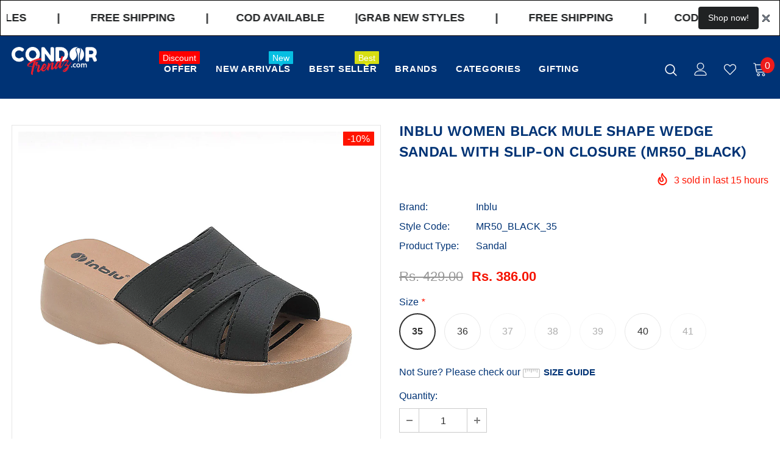

--- FILE ---
content_type: text/html; charset=utf-8
request_url: https://www.condortrendz.com/products/inblu-women-sandal-mr50?variant=34678909534343
body_size: 43699
content:
<!doctype html>
<!--[if lt IE 7]><html class="no-js lt-ie9 lt-ie8 lt-ie7" lang="en"> <![endif]-->
<!--[if IE 7]><html class="no-js lt-ie9 lt-ie8" lang="en"> <![endif]-->
<!--[if IE 8]><html class="no-js lt-ie9" lang="en"> <![endif]-->
<!--[if IE 9 ]><html class="ie9 no-js"> <![endif]-->
<!--[if (gt IE 9)|!(IE)]><!--> <html class="no-js"> <!--<![endif]-->
<head>
  

<!-- DO NOT MODIFY THIS FILE. It was generated automatically. Please contact support for more info. -->

<meta name="mobile-web-app-capable" content="yes" />
<meta name="apple-mobile-web-app-capable" content="yes" />
<meta name="application-name" content="The Condor Trendz Store" />
<meta name="apple-mobile-web-app-title" content="The Condor Trendz Store" />
<meta name="apple-mobile-web-app-status-bar-style" content="black" />
<link rel="apple-touch-icon" href="https://assets.loopclub.io/pwa/uploads/logos/condor-india.myshopify.com/925c01bb-f88e-426b-8734-9df04e53fc26-logo-120.png" /> <link
rel="apple-touch-icon" sizes="120x120" href="https://assets.loopclub.io/pwa/uploads/logos/condor-india.myshopify.com/925c01bb-f88e-426b-8734-9df04e53fc26-logo-120.png" />
<link rel="apple-touch-icon" sizes="152x152" href="https://assets.loopclub.io/pwa/uploads/logos/condor-india.myshopify.com/925c01bb-f88e-426b-8734-9df04e53fc26-logo-152.png"
/> <link rel="apple-touch-icon" sizes="167x167" href="ShopDrop" /> <link rel="apple-touch-icon" sizes="180x180" href="ShopDrop" /> <link rel="apple-touch-startup-image" href="ShopDrop" /> <link rel="apple-touch-startup-image" href="https://assets.loopclub.io/pwa/uploads/splash/condor-india.myshopify.com/774c5f9c-47a6-45b8-b3a4-8d8b37262c0c/images/apple-splash-2048-2732.jpg" media="(device-width: 1024px) and (device-height: 1366px) and (-webkit-device-pixel-ratio: 2) and (orientation: portrait)">
<link rel="apple-touch-startup-image" href="https://assets.loopclub.io/pwa/uploads/splash/condor-india.myshopify.com/774c5f9c-47a6-45b8-b3a4-8d8b37262c0c/images/apple-splash-2732-2048.jpg" media="(device-width: 1024px) and (device-height: 1366px) and (-webkit-device-pixel-ratio: 2) and (orientation: landscape)">
<link rel="apple-touch-startup-image" href="https://assets.loopclub.io/pwa/uploads/splash/condor-india.myshopify.com/774c5f9c-47a6-45b8-b3a4-8d8b37262c0c/images/apple-splash-1668-2388.jpg" media="(device-width: 834px) and (device-height: 1194px) and (-webkit-device-pixel-ratio: 2) and (orientation: portrait)">
<link rel="apple-touch-startup-image" href="https://assets.loopclub.io/pwa/uploads/splash/condor-india.myshopify.com/774c5f9c-47a6-45b8-b3a4-8d8b37262c0c/images/apple-splash-2388-1668.jpg" media="(device-width: 834px) and (device-height: 1194px) and (-webkit-device-pixel-ratio: 2) and (orientation: landscape)">
<link rel="apple-touch-startup-image" href="https://assets.loopclub.io/pwa/uploads/splash/condor-india.myshopify.com/774c5f9c-47a6-45b8-b3a4-8d8b37262c0c/images/apple-splash-1536-2048.jpg" media="(device-width: 768px) and (device-height: 1024px) and (-webkit-device-pixel-ratio: 2) and (orientation: portrait)">
<link rel="apple-touch-startup-image" href="https://assets.loopclub.io/pwa/uploads/splash/condor-india.myshopify.com/774c5f9c-47a6-45b8-b3a4-8d8b37262c0c/images/apple-splash-2048-1536.jpg" media="(device-width: 768px) and (device-height: 1024px) and (-webkit-device-pixel-ratio: 2) and (orientation: landscape)">
<link rel="apple-touch-startup-image" href="https://assets.loopclub.io/pwa/uploads/splash/condor-india.myshopify.com/774c5f9c-47a6-45b8-b3a4-8d8b37262c0c/images/apple-splash-1668-2224.jpg" media="(device-width: 834px) and (device-height: 1112px) and (-webkit-device-pixel-ratio: 2) and (orientation: portrait)">
<link rel="apple-touch-startup-image" href="https://assets.loopclub.io/pwa/uploads/splash/condor-india.myshopify.com/774c5f9c-47a6-45b8-b3a4-8d8b37262c0c/images/apple-splash-2224-1668.jpg" media="(device-width: 834px) and (device-height: 1112px) and (-webkit-device-pixel-ratio: 2) and (orientation: landscape)">
<link rel="apple-touch-startup-image" href="https://assets.loopclub.io/pwa/uploads/splash/condor-india.myshopify.com/774c5f9c-47a6-45b8-b3a4-8d8b37262c0c/images/apple-splash-1620-2160.jpg" media="(device-width: 810px) and (device-height: 1080px) and (-webkit-device-pixel-ratio: 2) and (orientation: portrait)">
<link rel="apple-touch-startup-image" href="https://assets.loopclub.io/pwa/uploads/splash/condor-india.myshopify.com/774c5f9c-47a6-45b8-b3a4-8d8b37262c0c/images/apple-splash-2160-1620.jpg" media="(device-width: 810px) and (device-height: 1080px) and (-webkit-device-pixel-ratio: 2) and (orientation: landscape)">
<link rel="apple-touch-startup-image" href="https://assets.loopclub.io/pwa/uploads/splash/condor-india.myshopify.com/774c5f9c-47a6-45b8-b3a4-8d8b37262c0c/images/apple-splash-1242-2688.jpg" media="(device-width: 414px) and (device-height: 896px) and (-webkit-device-pixel-ratio: 3) and (orientation: portrait)">
<link rel="apple-touch-startup-image" href="https://assets.loopclub.io/pwa/uploads/splash/condor-india.myshopify.com/774c5f9c-47a6-45b8-b3a4-8d8b37262c0c/images/apple-splash-2688-1242.jpg" media="(device-width: 414px) and (device-height: 896px) and (-webkit-device-pixel-ratio: 3) and (orientation: landscape)">
<link rel="apple-touch-startup-image" href="https://assets.loopclub.io/pwa/uploads/splash/condor-india.myshopify.com/774c5f9c-47a6-45b8-b3a4-8d8b37262c0c/images/apple-splash-1125-2436.jpg" media="(device-width: 375px) and (device-height: 812px) and (-webkit-device-pixel-ratio: 3) and (orientation: portrait)">
<link rel="apple-touch-startup-image" href="https://assets.loopclub.io/pwa/uploads/splash/condor-india.myshopify.com/774c5f9c-47a6-45b8-b3a4-8d8b37262c0c/images/apple-splash-2436-1125.jpg" media="(device-width: 375px) and (device-height: 812px) and (-webkit-device-pixel-ratio: 3) and (orientation: landscape)">
<link rel="apple-touch-startup-image" href="https://assets.loopclub.io/pwa/uploads/splash/condor-india.myshopify.com/774c5f9c-47a6-45b8-b3a4-8d8b37262c0c/images/apple-splash-828-1792.jpg" media="(device-width: 414px) and (device-height: 896px) and (-webkit-device-pixel-ratio: 2) and (orientation: portrait)">
<link rel="apple-touch-startup-image" href="https://assets.loopclub.io/pwa/uploads/splash/condor-india.myshopify.com/774c5f9c-47a6-45b8-b3a4-8d8b37262c0c/images/apple-splash-1792-828.jpg" media="(device-width: 414px) and (device-height: 896px) and (-webkit-device-pixel-ratio: 2) and (orientation: landscape)">
<link rel="apple-touch-startup-image" href="https://assets.loopclub.io/pwa/uploads/splash/condor-india.myshopify.com/774c5f9c-47a6-45b8-b3a4-8d8b37262c0c/images/apple-splash-1080-1920.jpg" media="(device-width: 360px) and (device-height: 640px) and (-webkit-device-pixel-ratio: 3) and (orientation: portrait)">
<link rel="apple-touch-startup-image" href="https://assets.loopclub.io/pwa/uploads/splash/condor-india.myshopify.com/774c5f9c-47a6-45b8-b3a4-8d8b37262c0c/images/apple-splash-1920-1080.jpg" media="(device-width: 360px) and (device-height: 640px) and (-webkit-device-pixel-ratio: 3) and (orientation: landscape)">
<link rel="apple-touch-startup-image" href="https://assets.loopclub.io/pwa/uploads/splash/condor-india.myshopify.com/774c5f9c-47a6-45b8-b3a4-8d8b37262c0c/images/apple-splash-750-1334.jpg" media="(device-width: 375px) and (device-height: 667px) and (-webkit-device-pixel-ratio: 2) and (orientation: portrait)">
<link rel="apple-touch-startup-image" href="https://assets.loopclub.io/pwa/uploads/splash/condor-india.myshopify.com/774c5f9c-47a6-45b8-b3a4-8d8b37262c0c/images/apple-splash-1334-750.jpg" media="(device-width: 375px) and (device-height: 667px) and (-webkit-device-pixel-ratio: 2) and (orientation: landscape)">
<link rel="apple-touch-startup-image" href="https://assets.loopclub.io/pwa/uploads/splash/condor-india.myshopify.com/774c5f9c-47a6-45b8-b3a4-8d8b37262c0c/images/apple-splash-640-1136.jpg" media="(device-width: 320px) and (device-height: 568px) and (-webkit-device-pixel-ratio: 2) and (orientation: portrait)">
<link rel="apple-touch-startup-image" href="https://assets.loopclub.io/pwa/uploads/splash/condor-india.myshopify.com/774c5f9c-47a6-45b8-b3a4-8d8b37262c0c/images/apple-splash-1136-640.jpg" media="(device-width: 320px) and (device-height: 568px) and (-webkit-device-pixel-ratio: 2) and (orientation: landscape)">


<meta name="msapplication-starturl" content="/?utm_source=loopclub&amp;utm_medium=pwa" />
<meta name="theme-color" content="#000" />
<link rel="manifest" href="/apps/lcpwa/manifest.json" />
<meta name="generator" content="Loopclub" />
<script>
  if ("onbeforeinstallprompt" in window) {
    window.addEventListener("beforeinstallprompt", function (e) {
      window._loopBeforeInstallPrompt = e;
      e.preventDefault();
    });
  }
</script>


  <!-- Basic page needs ================================================== -->
  <meta charset="utf-8">
  <meta http-equiv="X-UA-Compatible" content="IE=edge,chrome=1">
	
  <!-- Title and description ================================================== -->
  <title>
  Inblu Women Black Mule Shape Wedge Sandal with Slip-on Closure (MR50_B &ndash; The Condor Trendz Store
  </title>

  
  <meta name="description" content="Upper : Soft uppers, stylish designs add glamour to our products. PU lining and padded insoles with anatomic properties are provided for utmost comfort. Suitable for all formal &amp;amp; casual occasions. Slipper Sole : Light-weight sole with an anti-slip feature, Anatomical Flexible Cushioned Insole, International styling">
  

  <!-- Product meta ================================================== -->
  


  <meta property="og:type" content="product">
  <meta property="og:title" content="Inblu Women Black Mule Shape Wedge Sandal with Slip-on Closure (MR50_BLACK)">
  
  <meta property="og:image" content="http://www.condortrendz.com/cdn/shop/files/MR50_BLACK_1_13cfc649-545b-419d-8c29-ef5cf08b11a8_grande.jpg?v=1713955566">
  <meta property="og:image:secure_url" content="https://www.condortrendz.com/cdn/shop/files/MR50_BLACK_1_13cfc649-545b-419d-8c29-ef5cf08b11a8_grande.jpg?v=1713955566">
  
  <meta property="og:image" content="http://www.condortrendz.com/cdn/shop/files/MR50_BLACK_6_grande.jpg?v=1713955566">
  <meta property="og:image:secure_url" content="https://www.condortrendz.com/cdn/shop/files/MR50_BLACK_6_grande.jpg?v=1713955566">
  
  <meta property="og:image" content="http://www.condortrendz.com/cdn/shop/files/MR50_BLACKcopy_grande.jpg?v=1713955566">
  <meta property="og:image:secure_url" content="https://www.condortrendz.com/cdn/shop/files/MR50_BLACKcopy_grande.jpg?v=1713955566">
  
  <meta property="og:price:amount" content="386.00">
  <meta property="og:price:currency" content="INR">


  <meta property="og:description" content="Upper : Soft uppers, stylish designs add glamour to our products. PU lining and padded insoles with anatomic properties are provided for utmost comfort. Suitable for all formal &amp;amp; casual occasions. Slipper Sole : Light-weight sole with an anti-slip feature, Anatomical Flexible Cushioned Insole, International styling">


  <meta property="og:url" content="https://www.condortrendz.com/products/inblu-women-sandal-mr50">
  <meta property="og:site_name" content="The Condor Trendz Store">
  <!-- /snippets/twitter-card.liquid -->





  <meta name="twitter:card" content="product">
  <meta name="twitter:title" content="Inblu Women Black Mule Shape Wedge Sandal with Slip-on Closure (MR50_BLACK)">
  <meta name="twitter:description" content="Upper : Soft uppers, stylish designs add glamour to our products. PU lining and padded insoles with anatomic properties are provided for utmost comfort. Suitable for all formal &amp;amp; casual occasions. Slipper Sole : Light-weight sole with an anti-slip feature, Anatomical Flexible Cushioned Insole, International styling, and trendy mould designs. High-grade raw materials are used in soles, insole, and uppers to give our customers the best quality &amp;amp; long-lasting comfort. Packing Material : The international standard packaging material is used to ensure the product reaches you in perfect condition. Our packing material is eco-friendly and recyclable. Product Warranty : Product warranty against manufacturing defects: 90 days. Care Instructions : Wipe with a clean, dry cloth to remove dust &amp;amp; moisture from the upper &amp;amp; insole. Store the footwear in dry condition. About Brand : Inblu offers a widespread collection of">
  <meta name="twitter:image" content="https://www.condortrendz.com/cdn/shop/files/MR50_BLACK_1_13cfc649-545b-419d-8c29-ef5cf08b11a8_medium.jpg?v=1713955566">
  <meta name="twitter:image:width" content="240">
  <meta name="twitter:image:height" content="240">
  <meta name="twitter:label1" content="Price">
  <meta name="twitter:data1" content="Rs. 386.00">
  
  <meta name="twitter:label2" content="Brand">
  <meta name="twitter:data2" content="Inblu">
  



  <!-- Helpers ================================================== -->
  <link rel="canonical" href="https://www.condortrendz.com/products/inblu-women-sandal-mr50">
  <meta name="viewport" content="width=device-width, initial-scale=1, maximum-scale=1, user-scalable=0, minimal-ui">
  
  <!-- Favicon -->
  
  <link rel="shortcut icon" href="//www.condortrendz.com/cdn/shop/files/Condor_Icon_32x32.png?v=1613718313" type="image/png">
  
 
   <!-- fonts -->
  
<script type="text/javascript">
  WebFontConfig = {
    google: { families: [ 
      
          'open sans:100,200,300,400,500,600,700,800,900'
	  
      
    ] }
  };
  
  (function() {
    var wf = document.createElement('script');
    wf.src = ('https:' == document.location.protocol ? 'https' : 'http') +
      '://ajax.googleapis.com/ajax/libs/webfont/1/webfont.js';
    wf.type = 'text/javascript';
    wf.async = 'true';
    var s = document.getElementsByTagName('script')[0];
    s.parentNode.insertBefore(wf, s);
  })(); 
</script>

  
  <!-- Styles -->
  <link href="//www.condortrendz.com/cdn/shop/t/2/assets/vendor.min.css?v=100472052405884710241585740791" rel="stylesheet" type="text/css" media="all" />
<link href="//www.condortrendz.com/cdn/shop/t/2/assets/theme-styles.scss.css?v=149985504231297466491762595055" rel="stylesheet" type="text/css" media="all" />
<link href="//www.condortrendz.com/cdn/shop/t/2/assets/theme-styles-responsive.scss.css?v=29800747921015022541689757672" rel="stylesheet" type="text/css" media="all" />
  
   <!-- Scripts -->
  <script src="//www.condortrendz.com/cdn/shop/t/2/assets/jquery.min.js?v=56888366816115934351585740786" type="text/javascript"></script>
<script src="//www.condortrendz.com/cdn/shop/t/2/assets/jquery-cookie.min.js?v=72365755745404048181585740784" type="text/javascript"></script>
<script src="//www.condortrendz.com/cdn/shop/t/2/assets/lazysizes.min.js?v=103571908837463684911585740788" type="text/javascript"></script>

<script>
  	window.lazySizesConfig = window.lazySizesConfig || {};
    lazySizesConfig.loadMode = 1;
    window.lazySizesConfig.init = false;
    lazySizes.init();
  
    window.ajax_cart = "normal";
    window.money_format = "Rs. {{amount}}";//"Rs. {{amount}}";
    window.shop_currency = "INR";
    window.show_multiple_currencies = false;
    window.use_color_swatch = true;
    window.color_swatch_style = "variant";
    window.enable_sidebar_multiple_choice = true;
    window.file_url = "//www.condortrendz.com/cdn/shop/files/?5501";
    window.asset_url = "";
    window.router = "";
    window.swatch_recently = "color";
    
    window.inventory_text = {
        in_stock: "In stock",
        many_in_stock: "Many in stock",
        out_of_stock: "Out of stock",
        add_to_cart: "Add to Cart",
        add_all_to_cart: "Add all to Cart",
        sold_out: "Sold Out",
        select_options : "Buy Now",
        unavailable: "Unavailable",
        no_more_product: "No more product",
        show_options: "Show Variants",
        hide_options: "Hide Variants",
        adding : "Adding",
        thank_you : "Thank You",
        add_more : "Add More",
        cart_feedback : "Added",
        add_wishlist : "Add to Wish List",
        remove_wishlist : "Remove Wish List",
        previous: "Prev",
        next: "Next",
      	pre_order : "Pre Order",
    };
    window.multi_lang = false;
    window.infinity_scroll_feature = true;
    window.newsletter_popup = true;  
</script>



  <!-- Header hook for plugins ================================ -->
  <script>window.performance && window.performance.mark && window.performance.mark('shopify.content_for_header.start');</script><meta name="google-site-verification" content="ucHTClEsAxmiP_vJY00WmKLKr2RJaH4YjyCgGhcZuLM">
<meta id="shopify-digital-wallet" name="shopify-digital-wallet" content="/36199661703/digital_wallets/dialog">
<link rel="alternate" type="application/json+oembed" href="https://www.condortrendz.com/products/inblu-women-sandal-mr50.oembed">
<script async="async" src="/checkouts/internal/preloads.js?locale=en-IN"></script>
<script id="shopify-features" type="application/json">{"accessToken":"f31eabc2db298bbdc072eb1ef4825d91","betas":["rich-media-storefront-analytics"],"domain":"www.condortrendz.com","predictiveSearch":true,"shopId":36199661703,"locale":"en"}</script>
<script>var Shopify = Shopify || {};
Shopify.shop = "condor-india.myshopify.com";
Shopify.locale = "en";
Shopify.currency = {"active":"INR","rate":"1.0"};
Shopify.country = "IN";
Shopify.theme = {"name":"Ella-3.0.0-sections-ready","id":94629625991,"schema_name":"Ella","schema_version":"3.0.0","theme_store_id":null,"role":"main"};
Shopify.theme.handle = "null";
Shopify.theme.style = {"id":null,"handle":null};
Shopify.cdnHost = "www.condortrendz.com/cdn";
Shopify.routes = Shopify.routes || {};
Shopify.routes.root = "/";</script>
<script type="module">!function(o){(o.Shopify=o.Shopify||{}).modules=!0}(window);</script>
<script>!function(o){function n(){var o=[];function n(){o.push(Array.prototype.slice.apply(arguments))}return n.q=o,n}var t=o.Shopify=o.Shopify||{};t.loadFeatures=n(),t.autoloadFeatures=n()}(window);</script>
<script id="shop-js-analytics" type="application/json">{"pageType":"product"}</script>
<script defer="defer" async type="module" src="//www.condortrendz.com/cdn/shopifycloud/shop-js/modules/v2/client.init-shop-cart-sync_C5BV16lS.en.esm.js"></script>
<script defer="defer" async type="module" src="//www.condortrendz.com/cdn/shopifycloud/shop-js/modules/v2/chunk.common_CygWptCX.esm.js"></script>
<script type="module">
  await import("//www.condortrendz.com/cdn/shopifycloud/shop-js/modules/v2/client.init-shop-cart-sync_C5BV16lS.en.esm.js");
await import("//www.condortrendz.com/cdn/shopifycloud/shop-js/modules/v2/chunk.common_CygWptCX.esm.js");

  window.Shopify.SignInWithShop?.initShopCartSync?.({"fedCMEnabled":true,"windoidEnabled":true});

</script>
<script>(function() {
  var isLoaded = false;
  function asyncLoad() {
    if (isLoaded) return;
    isLoaded = true;
    var urls = ["https:\/\/www.risingsigma.com\/zippy\/assets\/js\/empty.js?shop=condor-india.myshopify.com","\/\/cdn.secomapp.com\/promotionpopup\/cdn\/allshops\/condor-india\/1605189154.js?shop=condor-india.myshopify.com","https:\/\/assets.loopclub.io\/recommendations\/storefront\/js\/personalized-recommendations-v1.js?shop=condor-india.myshopify.com"];
    for (var i = 0; i < urls.length; i++) {
      var s = document.createElement('script');
      s.type = 'text/javascript';
      s.async = true;
      s.src = urls[i];
      var x = document.getElementsByTagName('script')[0];
      x.parentNode.insertBefore(s, x);
    }
  };
  if(window.attachEvent) {
    window.attachEvent('onload', asyncLoad);
  } else {
    window.addEventListener('load', asyncLoad, false);
  }
})();</script>
<script id="__st">var __st={"a":36199661703,"offset":19800,"reqid":"f886f59f-6df4-4773-b2d3-661ae05636de-1768733840","pageurl":"www.condortrendz.com\/products\/inblu-women-sandal-mr50?variant=34678909534343","u":"3d3fd380233c","p":"product","rtyp":"product","rid":5047019929735};</script>
<script>window.ShopifyPaypalV4VisibilityTracking = true;</script>
<script id="captcha-bootstrap">!function(){'use strict';const t='contact',e='account',n='new_comment',o=[[t,t],['blogs',n],['comments',n],[t,'customer']],c=[[e,'customer_login'],[e,'guest_login'],[e,'recover_customer_password'],[e,'create_customer']],r=t=>t.map((([t,e])=>`form[action*='/${t}']:not([data-nocaptcha='true']) input[name='form_type'][value='${e}']`)).join(','),a=t=>()=>t?[...document.querySelectorAll(t)].map((t=>t.form)):[];function s(){const t=[...o],e=r(t);return a(e)}const i='password',u='form_key',d=['recaptcha-v3-token','g-recaptcha-response','h-captcha-response',i],f=()=>{try{return window.sessionStorage}catch{return}},m='__shopify_v',_=t=>t.elements[u];function p(t,e,n=!1){try{const o=window.sessionStorage,c=JSON.parse(o.getItem(e)),{data:r}=function(t){const{data:e,action:n}=t;return t[m]||n?{data:e,action:n}:{data:t,action:n}}(c);for(const[e,n]of Object.entries(r))t.elements[e]&&(t.elements[e].value=n);n&&o.removeItem(e)}catch(o){console.error('form repopulation failed',{error:o})}}const l='form_type',E='cptcha';function T(t){t.dataset[E]=!0}const w=window,h=w.document,L='Shopify',v='ce_forms',y='captcha';let A=!1;((t,e)=>{const n=(g='f06e6c50-85a8-45c8-87d0-21a2b65856fe',I='https://cdn.shopify.com/shopifycloud/storefront-forms-hcaptcha/ce_storefront_forms_captcha_hcaptcha.v1.5.2.iife.js',D={infoText:'Protected by hCaptcha',privacyText:'Privacy',termsText:'Terms'},(t,e,n)=>{const o=w[L][v],c=o.bindForm;if(c)return c(t,g,e,D).then(n);var r;o.q.push([[t,g,e,D],n]),r=I,A||(h.body.append(Object.assign(h.createElement('script'),{id:'captcha-provider',async:!0,src:r})),A=!0)});var g,I,D;w[L]=w[L]||{},w[L][v]=w[L][v]||{},w[L][v].q=[],w[L][y]=w[L][y]||{},w[L][y].protect=function(t,e){n(t,void 0,e),T(t)},Object.freeze(w[L][y]),function(t,e,n,w,h,L){const[v,y,A,g]=function(t,e,n){const i=e?o:[],u=t?c:[],d=[...i,...u],f=r(d),m=r(i),_=r(d.filter((([t,e])=>n.includes(e))));return[a(f),a(m),a(_),s()]}(w,h,L),I=t=>{const e=t.target;return e instanceof HTMLFormElement?e:e&&e.form},D=t=>v().includes(t);t.addEventListener('submit',(t=>{const e=I(t);if(!e)return;const n=D(e)&&!e.dataset.hcaptchaBound&&!e.dataset.recaptchaBound,o=_(e),c=g().includes(e)&&(!o||!o.value);(n||c)&&t.preventDefault(),c&&!n&&(function(t){try{if(!f())return;!function(t){const e=f();if(!e)return;const n=_(t);if(!n)return;const o=n.value;o&&e.removeItem(o)}(t);const e=Array.from(Array(32),(()=>Math.random().toString(36)[2])).join('');!function(t,e){_(t)||t.append(Object.assign(document.createElement('input'),{type:'hidden',name:u})),t.elements[u].value=e}(t,e),function(t,e){const n=f();if(!n)return;const o=[...t.querySelectorAll(`input[type='${i}']`)].map((({name:t})=>t)),c=[...d,...o],r={};for(const[a,s]of new FormData(t).entries())c.includes(a)||(r[a]=s);n.setItem(e,JSON.stringify({[m]:1,action:t.action,data:r}))}(t,e)}catch(e){console.error('failed to persist form',e)}}(e),e.submit())}));const S=(t,e)=>{t&&!t.dataset[E]&&(n(t,e.some((e=>e===t))),T(t))};for(const o of['focusin','change'])t.addEventListener(o,(t=>{const e=I(t);D(e)&&S(e,y())}));const B=e.get('form_key'),M=e.get(l),P=B&&M;t.addEventListener('DOMContentLoaded',(()=>{const t=y();if(P)for(const e of t)e.elements[l].value===M&&p(e,B);[...new Set([...A(),...v().filter((t=>'true'===t.dataset.shopifyCaptcha))])].forEach((e=>S(e,t)))}))}(h,new URLSearchParams(w.location.search),n,t,e,['guest_login'])})(!0,!0)}();</script>
<script integrity="sha256-4kQ18oKyAcykRKYeNunJcIwy7WH5gtpwJnB7kiuLZ1E=" data-source-attribution="shopify.loadfeatures" defer="defer" src="//www.condortrendz.com/cdn/shopifycloud/storefront/assets/storefront/load_feature-a0a9edcb.js" crossorigin="anonymous"></script>
<script data-source-attribution="shopify.dynamic_checkout.dynamic.init">var Shopify=Shopify||{};Shopify.PaymentButton=Shopify.PaymentButton||{isStorefrontPortableWallets:!0,init:function(){window.Shopify.PaymentButton.init=function(){};var t=document.createElement("script");t.src="https://www.condortrendz.com/cdn/shopifycloud/portable-wallets/latest/portable-wallets.en.js",t.type="module",document.head.appendChild(t)}};
</script>
<script data-source-attribution="shopify.dynamic_checkout.buyer_consent">
  function portableWalletsHideBuyerConsent(e){var t=document.getElementById("shopify-buyer-consent"),n=document.getElementById("shopify-subscription-policy-button");t&&n&&(t.classList.add("hidden"),t.setAttribute("aria-hidden","true"),n.removeEventListener("click",e))}function portableWalletsShowBuyerConsent(e){var t=document.getElementById("shopify-buyer-consent"),n=document.getElementById("shopify-subscription-policy-button");t&&n&&(t.classList.remove("hidden"),t.removeAttribute("aria-hidden"),n.addEventListener("click",e))}window.Shopify?.PaymentButton&&(window.Shopify.PaymentButton.hideBuyerConsent=portableWalletsHideBuyerConsent,window.Shopify.PaymentButton.showBuyerConsent=portableWalletsShowBuyerConsent);
</script>
<script>
  function portableWalletsCleanup(e){e&&e.src&&console.error("Failed to load portable wallets script "+e.src);var t=document.querySelectorAll("shopify-accelerated-checkout .shopify-payment-button__skeleton, shopify-accelerated-checkout-cart .wallet-cart-button__skeleton"),e=document.getElementById("shopify-buyer-consent");for(let e=0;e<t.length;e++)t[e].remove();e&&e.remove()}function portableWalletsNotLoadedAsModule(e){e instanceof ErrorEvent&&"string"==typeof e.message&&e.message.includes("import.meta")&&"string"==typeof e.filename&&e.filename.includes("portable-wallets")&&(window.removeEventListener("error",portableWalletsNotLoadedAsModule),window.Shopify.PaymentButton.failedToLoad=e,"loading"===document.readyState?document.addEventListener("DOMContentLoaded",window.Shopify.PaymentButton.init):window.Shopify.PaymentButton.init())}window.addEventListener("error",portableWalletsNotLoadedAsModule);
</script>

<script type="module" src="https://www.condortrendz.com/cdn/shopifycloud/portable-wallets/latest/portable-wallets.en.js" onError="portableWalletsCleanup(this)" crossorigin="anonymous"></script>
<script nomodule>
  document.addEventListener("DOMContentLoaded", portableWalletsCleanup);
</script>

<link id="shopify-accelerated-checkout-styles" rel="stylesheet" media="screen" href="https://www.condortrendz.com/cdn/shopifycloud/portable-wallets/latest/accelerated-checkout-backwards-compat.css" crossorigin="anonymous">
<style id="shopify-accelerated-checkout-cart">
        #shopify-buyer-consent {
  margin-top: 1em;
  display: inline-block;
  width: 100%;
}

#shopify-buyer-consent.hidden {
  display: none;
}

#shopify-subscription-policy-button {
  background: none;
  border: none;
  padding: 0;
  text-decoration: underline;
  font-size: inherit;
  cursor: pointer;
}

#shopify-subscription-policy-button::before {
  box-shadow: none;
}

      </style>

<script>window.performance && window.performance.mark && window.performance.mark('shopify.content_for_header.end');</script>

  <!--[if lt IE 9]>
  <script src="//html5shiv.googlecode.com/svn/trunk/html5.js" type="text/javascript"></script>
  <![endif]-->

  
  
  

  <script>

    Shopify.productOptionsMap = {};
    Shopify.quickViewOptionsMap = {};

    Shopify.updateOptionsInSelector = function(selectorIndex, wrapperSlt) {
        Shopify.optionsMap = wrapperSlt === '.product' ? Shopify.productOptionsMap : Shopify.quickViewOptionsMap;

        switch (selectorIndex) {
            case 0:
                var key = 'root';
                var selector = $(wrapperSlt + ' .single-option-selector:eq(0)');
                break;
            case 1:
                var key = $(wrapperSlt + ' .single-option-selector:eq(0)').val();
                var selector = $(wrapperSlt + ' .single-option-selector:eq(1)');
                break;
            case 2:
                var key = $(wrapperSlt + ' .single-option-selector:eq(0)').val();
                key += ' / ' + $(wrapperSlt + ' .single-option-selector:eq(1)').val();
                var selector = $(wrapperSlt + ' .single-option-selector:eq(2)');
        }

        var initialValue = selector.val();

        selector.empty();

        var availableOptions = Shopify.optionsMap[key];

        if (availableOptions && availableOptions.length) {
            for (var i = 0; i < availableOptions.length; i++) {
                var option = availableOptions[i];

                var newOption = $('<option></option>').val(option).html(option);

                selector.append(newOption);
            }

            $(wrapperSlt + ' .swatch[data-option-index="' + selectorIndex + '"] .swatch-element').each(function() {
                if ($.inArray($(this).attr('data-value'), availableOptions) !== -1) {
                    $(this).removeClass('soldout').find(':radio').removeAttr('disabled', 'disabled').removeAttr('checked');
                }
                else {
                    $(this).addClass('soldout').find(':radio').removeAttr('checked').attr('disabled', 'disabled');
                }
            });

            if ($.inArray(initialValue, availableOptions) !== -1) {
                selector.val(initialValue);
            }

            selector.trigger('change');
        };
    };

    Shopify.linkOptionSelectors = function(product, wrapperSlt) {
        // Building our mapping object.
        Shopify.optionsMap = wrapperSlt === '.product' ? Shopify.productOptionsMap : Shopify.quickViewOptionsMap;

        for (var i = 0; i < product.variants.length; i++) {
            var variant = product.variants[i];

            if (variant.available) {
                // Gathering values for the 1st drop-down.
                Shopify.optionsMap['root'] = Shopify.optionsMap['root'] || [];

                Shopify.optionsMap['root'].push(variant.option1);
                Shopify.optionsMap['root'] = Shopify.uniq(Shopify.optionsMap['root']);

                // Gathering values for the 2nd drop-down.
                if (product.options.length > 1) {
                var key = variant.option1;
                    Shopify.optionsMap[key] = Shopify.optionsMap[key] || [];
                    Shopify.optionsMap[key].push(variant.option2);
                    Shopify.optionsMap[key] = Shopify.uniq(Shopify.optionsMap[key]);
                }

                // Gathering values for the 3rd drop-down.
                if (product.options.length === 3) {
                    var key = variant.option1 + ' / ' + variant.option2;
                    Shopify.optionsMap[key] = Shopify.optionsMap[key] || [];
                    Shopify.optionsMap[key].push(variant.option3);
                    Shopify.optionsMap[key] = Shopify.uniq(Shopify.optionsMap[key]);
                }
            }
        };

        // Update options right away.
        Shopify.updateOptionsInSelector(0, wrapperSlt);

        if (product.options.length > 1) Shopify.updateOptionsInSelector(1, wrapperSlt);
        if (product.options.length === 3) Shopify.updateOptionsInSelector(2, wrapperSlt);

        // When there is an update in the first dropdown.
        $(wrapperSlt + " .single-option-selector:eq(0)").change(function() {
            Shopify.updateOptionsInSelector(1, wrapperSlt);
            if (product.options.length === 3) Shopify.updateOptionsInSelector(2, wrapperSlt);
            return true;
        });

        // When there is an update in the second dropdown.
        $(wrapperSlt + " .single-option-selector:eq(1)").change(function() {
            if (product.options.length === 3) Shopify.updateOptionsInSelector(2, wrapperSlt);
            return true;
        });
    };
</script>

<!-- <meta name="apple-mobile-web-app-capable" content="yes">
<meta name="apple-mobile-web-app-status-bar-style" content="black">
<meta name="apple-mobile-web-app-title" content="condor-india">
<link rel="apple-touch-icon" sizes="152x152" href="https://d1yl2s4t04o9uw.cloudfront.net/secure/appmixo/pwa/shop/icon152x152/condor-india_icon_152x152.png">
<link rel="apple-touch-icon" sizes="180x180" href="https://d1yl2s4t04o9uw.cloudfront.net/secure/appmixo/pwa/shop/icon180x180/condor-india_icon_180x180.png">
<link rel="apple-touch-icon" sizes="167x167" href="https://d1yl2s4t04o9uw.cloudfront.net/secure/appmixo/pwa/shop/icon167x167/condor-india_icon_167x167.png">
<link rel="apple-touch-startup-image" href="https://d1yl2s4t04o9uw.cloudfront.net/secure/appmixo/pwa/shop/icon152x152/condor-india_icon_152x152.png">
<link rel="apple-touch-startup-image" media="(device-width: 414px) and (device-height: 896px) and (-webkit-device-pixel-ratio: 3)" href="https://d1yl2s4t04o9uw.cloudfront.net/secure/appmixo/pwa/shop/splash2688x1242/condor-india_splash_2688x1242.png">
<link rel="apple-touch-startup-image" media="(device-width: 414px) and (device-height: 896px) and (-webkit-device-pixel-ratio: 2)" href="https://d1yl2s4t04o9uw.cloudfront.net/secure/appmixo/pwa/shop/splash1792x828/condor-india_splash_1792x828.png">
<link rel="apple-touch-startup-image" media="(device-width: 375px) and (device-height: 812px) and (-webkit-device-pixel-ratio: 3)" href="https://d1yl2s4t04o9uw.cloudfront.net/secure/appmixo/pwa/shop/splash2436x1125/condor-india_splash_2436x1125.png">
<link rel="apple-touch-startup-image" media="(device-width: 414px) and (device-height: 736px) and (-webkit-device-pixel-ratio: 3)" href="https://d1yl2s4t04o9uw.cloudfront.net/secure/appmixo/pwa/shop/splash2208x1242/condor-india_splash_2208x1242.png">
<link rel="apple-touch-startup-image" media="(device-width: 375px) and (device-height: 667px) and (-webkit-device-pixel-ratio: 2)" href="https://d1yl2s4t04o9uw.cloudfront.net/secure/appmixo/pwa/shop/splash1334x750/condor-india_splash_1334x750.png">
<link rel="manifest" href="/apps/files/getmenifeast?shop=condor-india.myshopify.com">
<script src="/apps/files/getsw?shop=condor-india.myshopify.com" type="text/javascript"></script>
<meta name="description" content="condor-india"> --><link rel="stylesheet" href="//www.condortrendz.com/cdn/shop/t/2/assets/sca-pp.css?v=26248894406678077071605087802">
 <script>
  
	SCAPPLive = {};
  
  SCAPPShop = {};
    
  </script>
<script src="//www.condortrendz.com/cdn/shop/t/2/assets/sca-pp-initial.js?v=118412025317501527261605189155" type="text/javascript"></script>
   
<!-- BEGIN app block: shopify://apps/powerful-form-builder/blocks/app-embed/e4bcb1eb-35b2-42e6-bc37-bfe0e1542c9d --><script type="text/javascript" hs-ignore data-cookieconsent="ignore">
  var Globo = Globo || {};
  var globoFormbuilderRecaptchaInit = function(){};
  var globoFormbuilderHcaptchaInit = function(){};
  window.Globo.FormBuilder = window.Globo.FormBuilder || {};
  window.Globo.FormBuilder.shop = {"configuration":{"money_format":"Rs. {{amount}}"},"pricing":{"features":{"bulkOrderForm":false,"cartForm":false,"fileUpload":2,"removeCopyright":false}},"settings":{"copyright":"Powered by <a href=\"https://globosoftware.net\" target=\"_blank\">Globo</a> <a href=\"https://apps.shopify.com/form-builder-contact-form\" target=\"_blank\">Form Builder</a>","hideWaterMark":false,"reCaptcha":{"recaptchaType":"v2","siteKey":false,"languageCode":"en"},"scrollTop":false,"additionalColumns":[]},"encryption_form_id":1,"url":"https://form.globosoftware.net/"};

  if(window.Globo.FormBuilder.shop.settings.customCssEnabled && window.Globo.FormBuilder.shop.settings.customCssCode){
    const customStyle = document.createElement('style');
    customStyle.type = 'text/css';
    customStyle.innerHTML = window.Globo.FormBuilder.shop.settings.customCssCode;
    document.head.appendChild(customStyle);
  }

  window.Globo.FormBuilder.forms = [];
    
      
      
      
      window.Globo.FormBuilder.forms[108399] = {"108399":{"header":{"active":true,"title":"Women's Day Offer - Order \u0026 Win Prizes. ","description":"\u003cp\u003ePurchase any Women footwear from our store on 8th March 2023 and submit your order info here to be eligible for the Lucky Draw to win Gift Coupons\u003c\/p\u003e"},"elements":[{"id":"text","type":"text","label":"First Name","placeholder":"First Name","description":"","limitCharacters":false,"characters":100,"hideLabel":true,"keepPositionLabel":false,"required":true,"ifHideLabel":false,"inputIcon":"","columnWidth":50},{"id":"text-2","type":"text","label":"Last Name","placeholder":"Last Name","description":"","limitCharacters":false,"characters":100,"hideLabel":true,"keepPositionLabel":false,"required":false,"ifHideLabel":false,"inputIcon":"","columnWidth":50},{"id":"phone","type":"phone","label":"Mobile","placeholder":"Enter Your Mobile Number","description":"","validatePhone":false,"onlyShowFlag":false,"defaultCountryCode":"us","limitCharacters":false,"characters":100,"hideLabel":true,"keepPositionLabel":false,"required":true,"ifHideLabel":false,"inputIcon":"","columnWidth":100},{"id":"email","type":"email","label":"Email","placeholder":"Enter Your Email Address","description":"","limitCharacters":false,"characters":100,"hideLabel":true,"keepPositionLabel":false,"required":true,"ifHideLabel":false,"inputIcon":"","columnWidth":100},{"id":"number","type":"number","label":"Order Number","placeholder":"Enter Your Order Number","description":"","limitCharacters":false,"characters":100,"hideLabel":true,"keepPositionLabel":false,"required":true,"ifHideLabel":false,"inputIcon":"","columnWidth":100}],"add-elements":null,"footer":{"description":"","previousText":"Previous","nextText":"Next","submitText":"Register Your Entry","resetButton":false,"resetButtonText":"Reset","submitFullWidth":false,"submitAlignment":"left"},"mail":{"admin":null,"customer":{"enable":true,"emailType":"accountEmail","selectEmail":"onlyEmail","emailId":"email","emailConditional":false,"note":"You can use variables which will help you create a dynamic content","subject":"Thanks for submitting","content":"\u003ctable class=\"header row\" style=\"width: 100%; border-spacing: 0; border-collapse: collapse; margin: 40px 0 20px;\"\u003e\n\u003ctbody\u003e\n\u003ctr\u003e\n\u003ctd class=\"header__cell\" style=\"font-family: -apple-system, BlinkMacSystemFont, Roboto, Oxygen, Ubuntu, Cantarell, Fira Sans, Droid Sans, Helvetica Neue, sans-serif;\"\u003e\u003ccenter\u003e\n\u003ctable class=\"container\" style=\"width: 559px; text-align: left; border-spacing: 0px; border-collapse: collapse; margin: 0px auto;\"\u003e\n\u003ctbody\u003e\n\u003ctr\u003e\n\u003ctd style=\"font-family: -apple-system, BlinkMacSystemFont, Roboto, Oxygen, Ubuntu, Cantarell, 'Fira Sans', 'Droid Sans', 'Helvetica Neue', sans-serif; width: 544.219px;\"\u003e\n\u003ctable class=\"row\" style=\"width: 100%; border-spacing: 0; border-collapse: collapse;\"\u003e\n\u003ctbody\u003e\n\u003ctr\u003e\n\u003ctd class=\"shop-name__cell\" style=\"font-family: -apple-system, BlinkMacSystemFont, Roboto, Oxygen, Ubuntu, Cantarell, Fira Sans, Droid Sans, Helvetica Neue, sans-serif;\"\u003e\n\u003ch1 class=\"shop-name__text\" style=\"font-weight: normal; font-size: 30px; color: #333; margin: 0;\"\u003e\u003ca class=\"shop_name\" target=\"_blank\" rel=\"noopener\"\u003eShop\u003c\/a\u003e\u003c\/h1\u003e\n\u003c\/td\u003e\n\u003ctd class=\"order-number__cell\" style=\"font-family: -apple-system, BlinkMacSystemFont, Roboto, Oxygen, Ubuntu, Cantarell, Fira Sans, Droid Sans, Helvetica Neue, sans-serif; font-size: 14px; color: #999;\" align=\"right\"\u003e\u0026nbsp;\u003c\/td\u003e\n\u003c\/tr\u003e\n\u003c\/tbody\u003e\n\u003c\/table\u003e\n\u003c\/td\u003e\n\u003c\/tr\u003e\n\u003c\/tbody\u003e\n\u003c\/table\u003e\n\u003c\/center\u003e\u003c\/td\u003e\n\u003c\/tr\u003e\n\u003c\/tbody\u003e\n\u003c\/table\u003e\n\u003ctable class=\"row content\" style=\"width: 100%; border-spacing: 0; border-collapse: collapse;\"\u003e\n\u003ctbody\u003e\n\u003ctr\u003e\n\u003ctd class=\"content__cell\" style=\"font-family: -apple-system, BlinkMacSystemFont, Roboto, Oxygen, Ubuntu, Cantarell, Fira Sans, Droid Sans, Helvetica Neue, sans-serif; padding-bottom: 40px;\"\u003e\u003ccenter\u003e\n\u003ctable class=\"container\" style=\"width: 560px; text-align: left; border-spacing: 0; border-collapse: collapse; margin: 0 auto;\"\u003e\n\u003ctbody\u003e\n\u003ctr\u003e\n\u003ctd style=\"font-family: -apple-system, BlinkMacSystemFont, Roboto, Oxygen, Ubuntu, Cantarell, Fira Sans, Droid Sans, Helvetica Neue, sans-serif;\"\u003e\n\u003ch2 class=\"quote-heading\" style=\"font-weight: normal; font-size: 24px; margin: 0 0 10px;\"\u003eThanks for your submission\u003c\/h2\u003e\n\u003cp class=\"quote-heading-message\"\u003eHi, we are getting your submission. We will get back to you shortly.\u003c\/p\u003e\n\u003c\/td\u003e\n\u003c\/tr\u003e\n\u003c\/tbody\u003e\n\u003c\/table\u003e\n\u003ctable class=\"row section\" style=\"width: 100%; border-spacing: 0; border-collapse: collapse; border-top-width: 1px; border-top-color: #e5e5e5; border-top-style: solid;\"\u003e\n\u003ctbody\u003e\n\u003ctr\u003e\n\u003ctd class=\"section__cell\" style=\"font-family: -apple-system, BlinkMacSystemFont, Roboto, Oxygen, Ubuntu, Cantarell, Fira Sans, Droid Sans, Helvetica Neue, sans-serif; padding: 40px 0;\"\u003e\u003ccenter\u003e\n\u003ctable class=\"container\" style=\"width: 560px; text-align: left; border-spacing: 0; border-collapse: collapse; margin: 0 auto;\"\u003e\n\u003ctbody\u003e\n\u003ctr\u003e\n\u003ctd style=\"font-family: -apple-system, BlinkMacSystemFont, Roboto, Oxygen, Ubuntu, Cantarell, Fira Sans, Droid Sans, Helvetica Neue, sans-serif;\"\u003e\n\u003ch3 class=\"more-information\"\u003eMore information\u003c\/h3\u003e\n\u003cp\u003e{{data}}\u003c\/p\u003e\n\u003c\/td\u003e\n\u003c\/tr\u003e\n\u003c\/tbody\u003e\n\u003c\/table\u003e\n\u003c\/center\u003e\u003c\/td\u003e\n\u003c\/tr\u003e\n\u003c\/tbody\u003e\n\u003c\/table\u003e\n\u003ctable class=\"row footer\" style=\"width: 100%; border-spacing: 0; border-collapse: collapse; border-top-width: 1px; border-top-color: #e5e5e5; border-top-style: solid;\"\u003e\n\u003ctbody\u003e\n\u003ctr\u003e\n\u003ctd class=\"footer__cell\" style=\"font-family: -apple-system, BlinkMacSystemFont, Roboto, Oxygen, Ubuntu, Cantarell, Fira Sans, Droid Sans, Helvetica Neue, sans-serif; padding: 35px 0;\"\u003e\u003ccenter\u003e\n\u003ctable class=\"container\" style=\"width: 560px; text-align: left; border-spacing: 0; border-collapse: collapse; margin: 0 auto;\"\u003e\n\u003ctbody\u003e\n\u003ctr\u003e\n\u003ctd style=\"font-family: -apple-system, BlinkMacSystemFont, Roboto, Oxygen, Ubuntu, Cantarell, Fira Sans, Droid Sans, Helvetica Neue, sans-serif;\"\u003e\n\u003cp class=\"contact\" style=\"text-align: center;\"\u003eIf you have any questions, reply to this email or contact us at \u003ca href=\"mailto:customercare@condortrendz.com\"\u003ecustomercare@condortrendz.com\u003c\/a\u003e\u003c\/p\u003e\n\u003c\/td\u003e\n\u003c\/tr\u003e\n\u003ctr\u003e\n\u003ctd style=\"font-family: -apple-system, BlinkMacSystemFont, Roboto, Oxygen, Ubuntu, Cantarell, Fira Sans, Droid Sans, Helvetica Neue, sans-serif;\"\u003e\n\u003cp class=\"disclaimer__subtext\" style=\"color: #999; line-height: 150%; font-size: 14px; margin: 0; text-align: center;\"\u003eClick \u003ca href=\"[UNSUBSCRIBEURL]\"\u003ehere\u003c\/a\u003e to unsubscribe\u003c\/p\u003e\n\u003c\/td\u003e\n\u003c\/tr\u003e\n\u003c\/tbody\u003e\n\u003c\/table\u003e\n\u003c\/center\u003e\u003c\/td\u003e\n\u003c\/tr\u003e\n\u003c\/tbody\u003e\n\u003c\/table\u003e\n\u003c\/center\u003e\u003c\/td\u003e\n\u003c\/tr\u003e\n\u003c\/tbody\u003e\n\u003c\/table\u003e","islimitWidth":false,"maxWidth":"600"}},"appearance":{"layout":"default","width":600,"style":"flat","mainColor":"rgba(0,51,117,1)","headingColor":"#000","labelColor":"#000","descriptionColor":"#6c757d","optionColor":"#000","paragraphColor":"#000","paragraphBackground":"#fff","background":"color","backgroundColor":"#FFF","backgroundImage":"","backgroundImageAlignment":"middle","floatingIcon":"\u003csvg aria-hidden=\"true\" focusable=\"false\" data-prefix=\"far\" data-icon=\"envelope\" class=\"svg-inline--fa fa-envelope fa-w-16\" role=\"img\" xmlns=\"http:\/\/www.w3.org\/2000\/svg\" viewBox=\"0 0 512 512\"\u003e\u003cpath fill=\"currentColor\" d=\"M464 64H48C21.49 64 0 85.49 0 112v288c0 26.51 21.49 48 48 48h416c26.51 0 48-21.49 48-48V112c0-26.51-21.49-48-48-48zm0 48v40.805c-22.422 18.259-58.168 46.651-134.587 106.49-16.841 13.247-50.201 45.072-73.413 44.701-23.208.375-56.579-31.459-73.413-44.701C106.18 199.465 70.425 171.067 48 152.805V112h416zM48 400V214.398c22.914 18.251 55.409 43.862 104.938 82.646 21.857 17.205 60.134 55.186 103.062 54.955 42.717.231 80.509-37.199 103.053-54.947 49.528-38.783 82.032-64.401 104.947-82.653V400H48z\"\u003e\u003c\/path\u003e\u003c\/svg\u003e","floatingText":"","displayOnAllPage":false,"position":"bottom right","formType":"normalForm","newTemplate":true},"reCaptcha":{"enable":false,"note":"Please make sure that you have set Google reCaptcha v2 Site key and Secret key in \u003ca href=\"\/admin\/settings\"\u003eSettings\u003c\/a\u003e"},"errorMessage":{"required":"Please fill in field","invalid":"Invalid","invalidName":"Invalid name","invalidEmail":"Invalid email","invalidURL":"Invalid URL","invalidPhone":"Invalid phone","invalidNumber":"Invalid number","invalidPassword":"Invalid password","confirmPasswordNotMatch":"Confirmed password doesn't match","customerAlreadyExists":"Customer already exists","fileSizeLimit":"File size limit exceeded","fileNotAllowed":"File extension not allowed","requiredCaptcha":"Please, enter the captcha","requiredProducts":"Please select product","limitQuantity":"The number of products left in stock has been exceeded","shopifyInvalidPhone":"phone - Enter a valid phone number to use this delivery method","shopifyPhoneHasAlready":"phone - Phone has already been taken","shopifyInvalidProvice":"addresses.province - is not valid","otherError":"Something went wrong, please try again"},"afterSubmit":{"action":"hideForm","message":"\u003ch4\u003eThanks for\u0026nbsp;participating in our Women's Day Offer\u003c\/h4\u003e\n\u003cp\u003e\u0026nbsp;\u003c\/p\u003e\n\u003cp\u003eWe appreciate your submission.\u0026nbsp;Winners will be announced on 15th March 2023. Follow us on Instagram to know the results.\u003c\/p\u003e\n\u003cp\u003e\u0026nbsp;\u003c\/p\u003e\n\u003cp\u003eHave a great day!\u003c\/p\u003e","redirectUrl":"","enableGa":true,"gaEventCategory":"Womens Day 23","gaEventAction":"Submit","gaEventLabel":"Contact us form","enableFpx":false,"fpxTrackerName":""},"integration":{"shopify":{"createAccount":false,"ifExist":"returnError","showMessage":false,"messageRedirectToLogin":"You already registered. Click \u003ca href=\"\/account\/login\"\u003ehere\u003c\/a\u003e to login","sendEmailInvite":false,"acceptsMarketing":false,"overwriteCustomerExisting":true,"note":"Learn \u003ca href=\"https:\/\/www.google.com\/\" target=\"_blank\"\u003ehow to connect\u003c\/a\u003e form elements to Shopify customer data","integrationElements":{"text":"additional.your_name","text-2":"additional.text","phone":"phone","email":"email","number":"additional.number"}},"mailChimp":{"loading":"","enable":false,"list":false,"note":"Learn \u003ca href=\"https:\/\/www.google.com\/\" target=\"_blank\"\u003ehow to connect\u003c\/a\u003e form elements to Mailchimp subscriber data","integrationElements":[]},"klaviyo":{"loading":"","enable":false,"list":false,"note":"Learn \u003ca href=\"https:\/\/www.google.com\/\" target=\"_blank\"\u003ehow to connect\u003c\/a\u003e form elements to Klaviyo subscriber data","integrationElements":{"klaviyoemail":"","first_name":{"val":"","option":""},"last_name":{"val":"","option":""},"title":{"val":"","option":""},"organization":{"val":"","option":""},"phone_number":{"val":"","option":""},"address1":{"val":"","option":""},"address2":{"val":"","option":""},"city":{"val":"","option":""},"region":{"val":"","option":""},"zip":{"val":"","option":""},"country":{"val":"","option":""},"latitude":{"val":"","option":""},"longitude":{"val":"","option":""}}},"zapier":{"enable":false,"webhookUrl":""},"hubspot":{"loading":"","enable":false,"list":false,"integrationElements":[]},"omnisend":{"loading":"","enable":false,"integrationElements":{"email":{"val":"","option":""},"firstName":{"val":"","option":""},"lastName":{"val":"","option":""},"status":{"val":"","option":""},"country":{"val":"","option":""},"state":{"val":"","option":""},"city":{"val":"","option":""},"phone":{"val":"","option":""},"postalCode":{"val":"","option":""},"gender":{"val":"","option":""},"birthdate":{"val":"","option":""},"tags":{"val":"","option":""},"customProperties1":{"val":"","option":""},"customProperties2":{"val":"","option":""},"customProperties3":{"val":"","option":""},"customProperties4":{"val":"","option":""},"customProperties5":{"val":"","option":""}}},"getresponse":{"loading":"","enable":false,"list":false,"integrationElements":{"email":{"val":"","option":""},"name":{"val":"","option":""},"gender":{"val":"","option":""},"birthdate":{"val":"","option":""},"company":{"val":"","option":""},"city":{"val":"","option":""},"state":{"val":"","option":""},"street":{"val":"","option":""},"postal_code":{"val":"","option":""},"country":{"val":"","option":""},"phone":{"val":"","option":""},"fax":{"val":"","option":""},"comment":{"val":"","option":""},"ref":{"val":"","option":""},"url":{"val":"","option":""},"tags":{"val":"","option":""},"dayOfCycle":{"val":"","option":""},"scoring":{"val":"","option":""}}},"sendinblue":{"loading":"","enable":false,"list":false,"integrationElements":[]},"campaignmonitor":{"loading":"","enable":false,"list":false,"integrationElements":[]},"activecampaign":{"loading":"","enable":false,"list":[],"integrationElements":[]},"googleCalendar":{"loading":"","enable":false,"list":"","integrationElements":{"starttime":"","endtime":"","summary":"","location":"","description":"","attendees":""}},"googleSheet":{"loading":"Please go to \u003ca href='\/admin\/settings?forceRedirect=true\u0026shop=condor-india.myshopify.com' target='_blank'\u003eSettings\u003c\/a\u003e, Connect your Google account.","enable":false,"spreadsheetdestination":"","listFields":["phone","number","text-2"],"submissionIp":false}},"accountPage":{"showAccountDetail":false,"registrationPage":false,"editAccountPage":false,"header":"Header","active":false,"title":"Account details","headerDescription":"Fill out the form to change account information","afterUpdate":"Message after update","message":"\u003ch5\u003eAccount edited successfully!\u003c\/h5\u003e","footer":"Footer","updateText":"Update","footerDescription":""},"publish":{"requiredLogin":false,"requiredLoginMessage":"Please \u003ca href='\/account\/login' title='login'\u003elogin\u003c\/a\u003e to continue","publishType":"embedCode","embedCode":"\u003cdiv class=\"globo-formbuilder\" data-id=\"MTA4Mzk5\"\u003e\u003c\/div\u003e","shortCode":"{formbuilder:MTA4Mzk5}","popup":"\u003cbutton class=\"globo-formbuilder-open\" data-id=\"MTA4Mzk5\"\u003eOpen form\u003c\/button\u003e","lightbox":"\u003cdiv class=\"globo-form-publish-modal lightbox hidden\" data-id=\"MTA4Mzk5\"\u003e\u003cdiv class=\"globo-form-modal-content\"\u003e\u003cdiv class=\"globo-formbuilder\" data-id=\"MTA4Mzk5\"\u003e\u003c\/div\u003e\u003c\/div\u003e\u003c\/div\u003e","enableAddShortCode":true,"selectPage":"84351713415","selectPositionOnPage":"top","selectTime":"forever","setCookie":"1","setCookieHours":"1","setCookieWeeks":"1"},"isStepByStepForm":false,"html":"\n\u003cdiv class=\"globo-form default-form globo-form-id-108399\"\u003e\n\u003cstyle\u003e\n.globo-form-id-108399 .globo-form-app{\n    max-width: 600px;\n    width: -webkit-fill-available;\n    \n    background-color: #FFF;\n    \n    \n}\n\n.globo-form-id-108399 .globo-form-app .globo-heading{\n    color: #000\n}\n.globo-form-id-108399 .globo-form-app .globo-description,\n.globo-form-id-108399 .globo-form-app .header .globo-description{\n    color: #6c757d\n}\n.globo-form-id-108399 .globo-form-app .globo-label,\n.globo-form-id-108399 .globo-form-app .globo-form-control label.globo-label,\n.globo-form-id-108399 .globo-form-app .globo-form-control label.globo-label span.label-content{\n    color: #000;\n    text-align: left !important;\n}\n.globo-form-id-108399 .globo-form-app .globo-label.globo-position-label{\n    height: 20px !important;\n}\n.globo-form-id-108399 .globo-form-app .globo-form-control .help-text.globo-description{\n    color: #6c757d\n}\n.globo-form-id-108399 .globo-form-app .globo-form-control .checkbox-wrapper .globo-option,\n.globo-form-id-108399 .globo-form-app .globo-form-control .radio-wrapper .globo-option\n{\n    color: #000\n}\n.globo-form-id-108399 .globo-form-app .footer{\n    text-align:left;\n}\n.globo-form-id-108399 .globo-form-app .footer button{\n    border:1px solid rgba(0,51,117,1);\n    \n}\n.globo-form-id-108399 .globo-form-app .footer button.submit,\n.globo-form-id-108399 .globo-form-app .footer button.checkout,\n.globo-form-id-108399 .globo-form-app .footer button.action.loading .spinner{\n    background-color: rgba(0,51,117,1);\n    color : #ffffff;\n}\n.globo-form-id-108399 .globo-form-app .globo-form-control .star-rating\u003efieldset:not(:checked)\u003elabel:before {\n    content: url('data:image\/svg+xml; utf8, \u003csvg aria-hidden=\"true\" focusable=\"false\" data-prefix=\"far\" data-icon=\"star\" class=\"svg-inline--fa fa-star fa-w-18\" role=\"img\" xmlns=\"http:\/\/www.w3.org\/2000\/svg\" viewBox=\"0 0 576 512\"\u003e\u003cpath fill=\"rgba(0,51,117,1)\" d=\"M528.1 171.5L382 150.2 316.7 17.8c-11.7-23.6-45.6-23.9-57.4 0L194 150.2 47.9 171.5c-26.2 3.8-36.7 36.1-17.7 54.6l105.7 103-25 145.5c-4.5 26.3 23.2 46 46.4 33.7L288 439.6l130.7 68.7c23.2 12.2 50.9-7.4 46.4-33.7l-25-145.5 105.7-103c19-18.5 8.5-50.8-17.7-54.6zM388.6 312.3l23.7 138.4L288 385.4l-124.3 65.3 23.7-138.4-100.6-98 139-20.2 62.2-126 62.2 126 139 20.2-100.6 98z\"\u003e\u003c\/path\u003e\u003c\/svg\u003e');\n}\n.globo-form-id-108399 .globo-form-app .globo-form-control .star-rating\u003efieldset\u003einput:checked ~ label:before {\n    content: url('data:image\/svg+xml; utf8, \u003csvg aria-hidden=\"true\" focusable=\"false\" data-prefix=\"fas\" data-icon=\"star\" class=\"svg-inline--fa fa-star fa-w-18\" role=\"img\" xmlns=\"http:\/\/www.w3.org\/2000\/svg\" viewBox=\"0 0 576 512\"\u003e\u003cpath fill=\"rgba(0,51,117,1)\" d=\"M259.3 17.8L194 150.2 47.9 171.5c-26.2 3.8-36.7 36.1-17.7 54.6l105.7 103-25 145.5c-4.5 26.3 23.2 46 46.4 33.7L288 439.6l130.7 68.7c23.2 12.2 50.9-7.4 46.4-33.7l-25-145.5 105.7-103c19-18.5 8.5-50.8-17.7-54.6L382 150.2 316.7 17.8c-11.7-23.6-45.6-23.9-57.4 0z\"\u003e\u003c\/path\u003e\u003c\/svg\u003e');\n}\n.globo-form-id-108399 .globo-form-app .globo-form-control .star-rating\u003efieldset:not(:checked)\u003elabel:hover:before,\n.globo-form-id-108399 .globo-form-app .globo-form-control .star-rating\u003efieldset:not(:checked)\u003elabel:hover ~ label:before{\n    content : url('data:image\/svg+xml; utf8, \u003csvg aria-hidden=\"true\" focusable=\"false\" data-prefix=\"fas\" data-icon=\"star\" class=\"svg-inline--fa fa-star fa-w-18\" role=\"img\" xmlns=\"http:\/\/www.w3.org\/2000\/svg\" viewBox=\"0 0 576 512\"\u003e\u003cpath fill=\"rgba(0,51,117,1)\" d=\"M259.3 17.8L194 150.2 47.9 171.5c-26.2 3.8-36.7 36.1-17.7 54.6l105.7 103-25 145.5c-4.5 26.3 23.2 46 46.4 33.7L288 439.6l130.7 68.7c23.2 12.2 50.9-7.4 46.4-33.7l-25-145.5 105.7-103c19-18.5 8.5-50.8-17.7-54.6L382 150.2 316.7 17.8c-11.7-23.6-45.6-23.9-57.4 0z\"\u003e\u003c\/path\u003e\u003c\/svg\u003e')\n}\n.globo-form-id-108399 .globo-form-app .globo-form-control .radio-wrapper .radio-input:checked ~ .radio-label:after {\n    background: rgba(0,51,117,1);\n    background: radial-gradient(rgba(0,51,117,1) 40%, #fff 45%);\n}\n.globo-form-id-108399 .globo-form-app .globo-form-control .checkbox-wrapper .checkbox-input:checked ~ .checkbox-label:before {\n    border-color: rgba(0,51,117,1);\n    box-shadow: 0 4px 6px rgba(50,50,93,0.11), 0 1px 3px rgba(0,0,0,0.08);\n    background-color: rgba(0,51,117,1);\n}\n.globo-form-id-108399 .globo-form-app .step.-completed .step__number,\n.globo-form-id-108399 .globo-form-app .line.-progress,\n.globo-form-id-108399 .globo-form-app .line.-start{\n    background-color: rgba(0,51,117,1);\n}\n.globo-form-id-108399 .globo-form-app .checkmark__check,\n.globo-form-id-108399 .globo-form-app .checkmark__circle{\n    stroke: rgba(0,51,117,1);\n}\n.globo-form-id-108399 .floating-button{\n    background-color: rgba(0,51,117,1);\n}\n.globo-form-id-108399 .globo-form-app .globo-form-control .checkbox-wrapper .checkbox-input ~ .checkbox-label:before,\n.globo-form-app .globo-form-control .radio-wrapper .radio-input ~ .radio-label:after{\n    border-color : rgba(0,51,117,1);\n}\n.globo-form-id-108399 .flatpickr-day.selected, \n.globo-form-id-108399 .flatpickr-day.startRange, \n.globo-form-id-108399 .flatpickr-day.endRange, \n.globo-form-id-108399 .flatpickr-day.selected.inRange, \n.globo-form-id-108399 .flatpickr-day.startRange.inRange, \n.globo-form-id-108399 .flatpickr-day.endRange.inRange, \n.globo-form-id-108399 .flatpickr-day.selected:focus, \n.globo-form-id-108399 .flatpickr-day.startRange:focus, \n.globo-form-id-108399 .flatpickr-day.endRange:focus, \n.globo-form-id-108399 .flatpickr-day.selected:hover, \n.globo-form-id-108399 .flatpickr-day.startRange:hover, \n.globo-form-id-108399 .flatpickr-day.endRange:hover, \n.globo-form-id-108399 .flatpickr-day.selected.prevMonthDay, \n.globo-form-id-108399 .flatpickr-day.startRange.prevMonthDay, \n.globo-form-id-108399 .flatpickr-day.endRange.prevMonthDay, \n.globo-form-id-108399 .flatpickr-day.selected.nextMonthDay, \n.globo-form-id-108399 .flatpickr-day.startRange.nextMonthDay, \n.globo-form-id-108399 .flatpickr-day.endRange.nextMonthDay {\n    background: rgba(0,51,117,1);\n    border-color: rgba(0,51,117,1);\n}\n.globo-form-id-108399 .globo-paragraph,\n.globo-form-id-108399 .globo-paragraph * {\n    background: #fff !important;\n    color: #000 !important;\n    width: 100%!important;\n}\n\u003c\/style\u003e\n\u003cdiv class=\"globo-form-app default-layout\"\u003e\n    \u003cdiv class=\"header dismiss hidden\" onclick=\"Globo.FormBuilder.closeModalForm(this)\"\u003e\n        \u003csvg viewBox=\"0 0 20 20\" class=\"\" focusable=\"false\" aria-hidden=\"true\"\u003e\u003cpath d=\"M11.414 10l4.293-4.293a.999.999 0 1 0-1.414-1.414L10 8.586 5.707 4.293a.999.999 0 1 0-1.414 1.414L8.586 10l-4.293 4.293a.999.999 0 1 0 1.414 1.414L10 11.414l4.293 4.293a.997.997 0 0 0 1.414 0 .999.999 0 0 0 0-1.414L11.414 10z\" fill-rule=\"evenodd\"\u003e\u003c\/path\u003e\u003c\/svg\u003e\n    \u003c\/div\u003e\n    \u003cform class=\"g-container\" novalidate action=\"\/api\/front\/form\/108399\/send\" method=\"POST\" enctype=\"multipart\/form-data\" data-id=108399\u003e\n        \n            \n            \u003cdiv class=\"header\"\u003e\n                \u003ch3 class=\"title globo-heading\"\u003eWomen's Day Offer - Order \u0026 Win Prizes. \u003c\/h3\u003e\n                \n                \u003cdiv class=\"description globo-description\"\u003e\u003cp\u003ePurchase any Women footwear from our store on 8th March 2023 and submit your order info here to be eligible for the Lucky Draw to win Gift Coupons\u003c\/p\u003e\u003c\/div\u003e\n                \n            \u003c\/div\u003e\n            \n        \n        \n            \u003cdiv class=\"content flex-wrap block-container\" data-id=108399\u003e\n                \n                    \n                        \n\n\n\n\n\n\n\n\n\n\u003cdiv class=\"globo-form-control layout-2-column\" \u003e\n    \u003clabel for=\"108399-text\" class=\"flat-label globo-label \"\u003e\u003cspan class=\"label-content\" data-label=\"First Name\"\u003e\u003c\/span\u003e\u003cspan\u003e\u003c\/span\u003e\u003c\/label\u003e\n    \u003cdiv class=\"globo-form-input\"\u003e\n        \n        \u003cinput type=\"text\"  data-type=\"text\" class=\"flat-input\" id=\"108399-text\" name=\"text\" placeholder=\"First Name\" presence  \u003e\n    \u003c\/div\u003e\n    \n    \u003csmall class=\"messages\"\u003e\u003c\/small\u003e\n\u003c\/div\u003e\n\n\n                    \n                \n                    \n                        \n\n\n\n\n\n\n\n\n\n\u003cdiv class=\"globo-form-control layout-2-column\" \u003e\n    \u003clabel for=\"108399-text-2\" class=\"flat-label globo-label \"\u003e\u003cspan class=\"label-content\" data-label=\"Last Name\"\u003e\u003c\/span\u003e\u003cspan\u003e\u003c\/span\u003e\u003c\/label\u003e\n    \u003cdiv class=\"globo-form-input\"\u003e\n        \n        \u003cinput type=\"text\"  data-type=\"text\" class=\"flat-input\" id=\"108399-text-2\" name=\"text-2\" placeholder=\"Last Name\"   \u003e\n    \u003c\/div\u003e\n    \n    \u003csmall class=\"messages\"\u003e\u003c\/small\u003e\n\u003c\/div\u003e\n\n\n                    \n                \n                    \n                        \n\n\n\n\n\n\n\n\n\n\u003cdiv class=\"globo-form-control layout-1-column\" \u003e\n    \u003clabel for=\"108399-phone\" class=\"flat-label globo-label \"\u003e\u003cspan class=\"label-content\" data-label=\"Mobile\"\u003e\u003c\/span\u003e\u003cspan\u003e\u003c\/span\u003e\u003c\/label\u003e\n    \u003cdiv class=\"globo-form-input\"\u003e\n        \n        \u003cinput type=\"text\"  data-type=\"phone\" class=\"flat-input\" id=\"108399-phone\" name=\"phone\" placeholder=\"Enter Your Mobile Number\" presence    default-country-code=\"us\"\u003e\n    \u003c\/div\u003e\n    \n    \u003csmall class=\"messages\"\u003e\u003c\/small\u003e\n\u003c\/div\u003e\n\n\n                    \n                \n                    \n                        \n\n\n\n\n\n\n\n\n\n\u003cdiv class=\"globo-form-control layout-1-column\" \u003e\n    \u003clabel for=\"108399-email\" class=\"flat-label globo-label \"\u003e\u003cspan class=\"label-content\" data-label=\"Email\"\u003e\u003c\/span\u003e\u003cspan\u003e\u003c\/span\u003e\u003c\/label\u003e\n    \u003cdiv class=\"globo-form-input\"\u003e\n        \n        \u003cinput type=\"text\"  data-type=\"email\" class=\"flat-input\" id=\"108399-email\" name=\"email\" placeholder=\"Enter Your Email Address\" presence  \u003e\n    \u003c\/div\u003e\n    \n    \u003csmall class=\"messages\"\u003e\u003c\/small\u003e\n\u003c\/div\u003e\n\n\n                    \n                \n                    \n                        \n\n\n\n\n\n\n\n\n\n\u003cdiv class=\"globo-form-control layout-1-column\" \u003e\n    \u003clabel for=\"108399-number\" class=\"flat-label globo-label \"\u003e\u003cspan class=\"label-content\" data-label=\"Order Number\"\u003e\u003c\/span\u003e\u003cspan\u003e\u003c\/span\u003e\u003c\/label\u003e\n    \u003cdiv class=\"globo-form-input\"\u003e\n        \n        \u003cinput type=\"number\"  class=\"flat-input\" id=\"108399-number\" name=\"number\" placeholder=\"Enter Your Order Number\" presence  onKeyPress=\"if(this.value.length == 100) return false;\" onChange=\"if(this.value.length \u003e 100) this.value = this.value - 1\" \u003e\n    \u003c\/div\u003e\n    \n    \u003csmall class=\"messages\"\u003e\u003c\/small\u003e\n\u003c\/div\u003e\n\n\n                    \n                \n                \n            \u003c\/div\u003e\n            \n                \n                    \u003cp style=\"text-align: right;font-size:small;display: block !important;\"\u003ePowered by \u003ca href=\"https:\/\/globosoftware.net\" target=\"_blank\"\u003eGlobo\u003c\/a\u003e \u003ca href=\"https:\/\/apps.shopify.com\/form-builder-contact-form\" target=\"_blank\"\u003eForm Builder\u003c\/a\u003e\u003c\/p\u003e\n                \n            \n            \u003cdiv class=\"message error\" data-other-error=\"Something went wrong, please try again\"\u003e\n                \u003cdiv class=\"content\"\u003e\u003c\/div\u003e\n                \u003cdiv class=\"dismiss\" onclick=\"Globo.FormBuilder.dismiss(this)\"\u003e\n                    \u003csvg viewBox=\"0 0 20 20\" class=\"\" focusable=\"false\" aria-hidden=\"true\"\u003e\u003cpath d=\"M11.414 10l4.293-4.293a.999.999 0 1 0-1.414-1.414L10 8.586 5.707 4.293a.999.999 0 1 0-1.414 1.414L8.586 10l-4.293 4.293a.999.999 0 1 0 1.414 1.414L10 11.414l4.293 4.293a.997.997 0 0 0 1.414 0 .999.999 0 0 0 0-1.414L11.414 10z\" fill-rule=\"evenodd\"\u003e\u003c\/path\u003e\u003c\/svg\u003e\n                \u003c\/div\u003e\n            \u003c\/div\u003e\n            \u003cdiv class=\"message warning\" data-other-error=\"Something went wrong, please try again\"\u003e\n                \u003cdiv class=\"content\"\u003e\u003c\/div\u003e\n                \u003cdiv class=\"dismiss\" onclick=\"Globo.FormBuilder.dismiss(this)\"\u003e\n                    \u003csvg viewBox=\"0 0 20 20\" class=\"\" focusable=\"false\" aria-hidden=\"true\"\u003e\u003cpath d=\"M11.414 10l4.293-4.293a.999.999 0 1 0-1.414-1.414L10 8.586 5.707 4.293a.999.999 0 1 0-1.414 1.414L8.586 10l-4.293 4.293a.999.999 0 1 0 1.414 1.414L10 11.414l4.293 4.293a.997.997 0 0 0 1.414 0 .999.999 0 0 0 0-1.414L11.414 10z\" fill-rule=\"evenodd\"\u003e\u003c\/path\u003e\u003c\/svg\u003e\n                \u003c\/div\u003e\n            \u003c\/div\u003e\n            \n                \n                \u003cdiv class=\"message success\"\u003e\n                    \u003cdiv class=\"content\"\u003e\u003ch4\u003eThanks for\u0026nbsp;participating in our Women's Day Offer\u003c\/h4\u003e\n\u003cp\u003e\u0026nbsp;\u003c\/p\u003e\n\u003cp\u003eWe appreciate your submission.\u0026nbsp;Winners will be announced on 15th March 2023. Follow us on Instagram to know the results.\u003c\/p\u003e\n\u003cp\u003e\u0026nbsp;\u003c\/p\u003e\n\u003cp\u003eHave a great day!\u003c\/p\u003e\u003c\/div\u003e\n                    \u003cdiv class=\"dismiss\" onclick=\"Globo.FormBuilder.dismiss(this)\"\u003e\n                        \u003csvg viewBox=\"0 0 20 20\" class=\"\" focusable=\"false\" aria-hidden=\"true\"\u003e\u003cpath d=\"M11.414 10l4.293-4.293a.999.999 0 1 0-1.414-1.414L10 8.586 5.707 4.293a.999.999 0 1 0-1.414 1.414L8.586 10l-4.293 4.293a.999.999 0 1 0 1.414 1.414L10 11.414l4.293 4.293a.997.997 0 0 0 1.414 0 .999.999 0 0 0 0-1.414L11.414 10z\" fill-rule=\"evenodd\"\u003e\u003c\/path\u003e\u003c\/svg\u003e\n                    \u003c\/div\u003e\n                \u003c\/div\u003e\n                \n            \n            \u003cdiv class=\"footer\"\u003e\n                \n                    \n                \n                \n                    \u003cbutton class=\"action submit flat-button\"\u003e\u003cspan class=\"spinner\"\u003e\u003c\/span\u003e\n                        \n                            Register Your Entry\n                        \n                    \u003c\/button\u003e\n                    \n                \n            \u003c\/div\u003e\n        \n        \u003cinput type=\"hidden\" value=\"\" name=\"customer[id]\"\u003e\n        \u003cinput type=\"hidden\" value=\"\" name=\"customer[email]\"\u003e\n        \u003cinput type=\"hidden\" value=\"\" name=\"customer[name]\"\u003e\n        \u003cinput type=\"hidden\" value=\"\" name=\"page[title]\"\u003e\n        \u003cinput type=\"hidden\" value=\"\" name=\"page[href]\"\u003e\n        \u003cinput type=\"hidden\" value=\"\" name=\"_keyLabel\"\u003e\n    \u003c\/form\u003e\n    \n    \u003cdiv class=\"message success\"\u003e\n        \u003cdiv class=\"content\"\u003e\u003ch4\u003eThanks for\u0026nbsp;participating in our Women's Day Offer\u003c\/h4\u003e\n\u003cp\u003e\u0026nbsp;\u003c\/p\u003e\n\u003cp\u003eWe appreciate your submission.\u0026nbsp;Winners will be announced on 15th March 2023. Follow us on Instagram to know the results.\u003c\/p\u003e\n\u003cp\u003e\u0026nbsp;\u003c\/p\u003e\n\u003cp\u003eHave a great day!\u003c\/p\u003e\u003c\/div\u003e\n        \u003cdiv class=\"dismiss\" onclick=\"Globo.FormBuilder.dismiss(this)\"\u003e\n            \u003csvg viewBox=\"0 0 20 20\" class=\"\" focusable=\"false\" aria-hidden=\"true\"\u003e\u003cpath d=\"M11.414 10l4.293-4.293a.999.999 0 1 0-1.414-1.414L10 8.586 5.707 4.293a.999.999 0 1 0-1.414 1.414L8.586 10l-4.293 4.293a.999.999 0 1 0 1.414 1.414L10 11.414l4.293 4.293a.997.997 0 0 0 1.414 0 .999.999 0 0 0 0-1.414L11.414 10z\" fill-rule=\"evenodd\"\u003e\u003c\/path\u003e\u003c\/svg\u003e\n        \u003c\/div\u003e\n    \u003c\/div\u003e\n    \n\u003c\/div\u003e\n\n\u003c\/div\u003e\n"}}[108399];
      
    
  
  window.Globo.FormBuilder.url = window.Globo.FormBuilder.shop.url;
  window.Globo.FormBuilder.CDN_URL = window.Globo.FormBuilder.shop.CDN_URL ?? window.Globo.FormBuilder.shop.url;
  window.Globo.FormBuilder.themeOs20 = true;
  window.Globo.FormBuilder.searchProductByJson = true;
  
  
  window.Globo.FormBuilder.__webpack_public_path_2__ = "https://cdn.shopify.com/extensions/019bc5cb-be9a-71f3-ac0b-c41d134b3a8a/powerful-form-builder-273/assets/";Globo.FormBuilder.page = {
    href : window.location.href,
    type: "product"
  };
  Globo.FormBuilder.page.title = document.title

  
    Globo.FormBuilder.product= {
      title : 'Inblu Women Black Mule Shape Wedge Sandal with Slip-on Closure (MR50_BLACK)',
      type : 'Sandal',
      vendor : 'Inblu',
      url : window.location.href
    }
  
  if(window.AVADA_SPEED_WHITELIST){
    const pfbs_w = new RegExp("powerful-form-builder", 'i')
    if(Array.isArray(window.AVADA_SPEED_WHITELIST)){
      window.AVADA_SPEED_WHITELIST.push(pfbs_w)
    }else{
      window.AVADA_SPEED_WHITELIST = [pfbs_w]
    }
  }

  Globo.FormBuilder.shop.configuration = Globo.FormBuilder.shop.configuration || {};
  Globo.FormBuilder.shop.configuration.money_format = "Rs. {{amount}}";
</script>
<script src="https://cdn.shopify.com/extensions/019bc5cb-be9a-71f3-ac0b-c41d134b3a8a/powerful-form-builder-273/assets/globo.formbuilder.index.js" defer="defer" data-cookieconsent="ignore"></script>




<!-- END app block --><!-- BEGIN app block: shopify://apps/essential-announcer/blocks/app-embed/93b5429f-c8d6-4c33-ae14-250fd84f361b --><script>
  
    window.essentialAnnouncementConfigs = [{"id":"4587c114-0b02-4781-b1de-07f5628f87e7","createdAt":"2024-08-29T08:16:57.294+00:00","name":"Announcement name","title":"GRAB NEW STYLES          |          FREE SHIPPING          |         COD AVAILABLE          |","subheading":"","style":{"icon":{"size":32,"originalColor":true,"color":{"hex":"#333333"},"background":{"hex":"#ffffff"},"cornerRadius":4},"selectedTemplate":"Minimal","backgroundType":"singleBackground","singleColor":"#FFFFFF","gradientTurn":"90","gradientStart":"#DDDDDD","gradientEnd":"#FFFFFF","borderRadius":"0","borderSize":"1","borderColor":"#000000","titleSize":"18","titleColor":"#202223","font":"","subheadingSize":"14","subheadingColor":"#7694a3","buttonBackgroundColor":"#202223","buttonFontSize":"14","buttonFontColor":"#FFFFFF","buttonBorderRadius":"4","closeIconColor":"#96a4b6","arrowIconColor":"#96a4b6"},"announcementType":"running-line","announcementPlacement":"","published":true,"showOnProducts":[],"showOnCollections":[],"updatedAt":"2024-08-29T08:27:40.571+00:00","CTAType":"button","CTALink":"https://condor-india.myshopify.com","closeButton":true,"buttonText":"Shop now!","announcements":[{"title":"Enjoy a 20% discount on all our products!","subheading":"","CTAType":"button","buttonText":"Shop now!","CTALink":"","icon":"","id":672},{"title":"Enjoy a 20% discount on all our products!","subheading":"","CTAType":"button","buttonText":"Shop now!","CTALink":"","icon":"","id":855}],"shop":"condor-india.myshopify.com","animationSpeed":55,"rotateDuration":4,"translations":[],"startDate":null,"endDate":null,"icon":"","locationType":"","showInCountries":[],"showOnProductsInCollections":[],"type":null}];
  
  window.essentialAnnouncementMeta = {
    productCollections: [{"id":278747545735,"handle":"best-sellers","title":"Best Sellers","updated_at":"2026-01-16T18:33:37+05:30","body_html":"\u003cp\u003e\u003cimg alt=\"\" src=\"https:\/\/cdn.shopify.com\/s\/files\/1\/0361\/9966\/1703\/files\/Bestseller_Banner_991482d2-5f46-499c-b518-1c892a43a735.jpg?v=1724440982\"\u003e\u003c\/p\u003e","published_at":"2023-08-02T15:49:29+05:30","sort_order":"manual","template_suffix":"right-sidebar","disjunctive":false,"rules":[{"column":"tag","relation":"equals","condition":"best sellers"},{"column":"variant_inventory","relation":"greater_than","condition":"0"}],"published_scope":"global","image":{"created_at":"2023-08-02T15:49:28+05:30","alt":null,"width":370,"height":440,"src":"\/\/www.condortrendz.com\/cdn\/shop\/collections\/Collection_Banner_Best_Seller.webp?v=1724593594"}},{"id":183877828743,"handle":"inblu","title":"Inblu - International Fashion Footwear","updated_at":"2026-01-17T20:15:57+05:30","body_html":"\u003cp\u003e\u003cimg alt=\"\" src=\"https:\/\/cdn.shopify.com\/s\/files\/1\/0361\/9966\/1703\/files\/Brand_Banner_of_Inblu_0b07a55d-d8f0-4aa3-8622-3abfa952bc21.jpg?v=1724440982\"\u003e\u003c\/p\u003e","published_at":"2020-04-14T19:37:44+05:30","sort_order":"manual","template_suffix":"right-sidebar","disjunctive":false,"rules":[{"column":"title","relation":"contains","condition":"Inblu"},{"column":"variant_inventory","relation":"greater_than","condition":"0"}],"published_scope":"global","image":{"created_at":"2020-04-23T16:15:49+05:30","alt":"","width":450,"height":300,"src":"\/\/www.condortrendz.com\/cdn\/shop\/collections\/Catalog_2020-03.jpg?v=1724593375"}},{"id":184076370055,"handle":"inblu-women","title":"Inblu I Women","updated_at":"2026-01-17T20:15:57+05:30","body_html":"\u003cdiv style=\"text-align: left;\"\u003e\u003cimg src=\"https:\/\/cdn.shopify.com\/s\/files\/1\/0361\/9966\/1703\/files\/inblu-women_collection.jpg?v=1590656010\" alt=\"\" style=\"float: none;\"\u003e\u003c\/div\u003e","published_at":"2020-04-15T10:31:28+05:30","sort_order":"created-desc","template_suffix":"right-sidebar","disjunctive":false,"rules":[{"column":"vendor","relation":"equals","condition":"Inblu"},{"column":"title","relation":"contains","condition":"Women"},{"column":"variant_inventory","relation":"greater_than","condition":"0"}],"published_scope":"global","image":{"created_at":"2020-04-23T16:06:49+05:30","alt":"","width":370,"height":440,"src":"\/\/www.condortrendz.com\/cdn\/shop\/collections\/Inblu-woman-vertical.png?v=1589262758"}},{"id":184078696583,"handle":"sandals-women","title":"Sandals I Women","updated_at":"2026-01-16T18:33:37+05:30","body_html":"\u003cimg alt=\"\" src=\"https:\/\/cdn.shopify.com\/s\/files\/1\/0361\/9966\/1703\/files\/Summer-Holidays_CT-Banner_WOMEN-SANDAL.jpg?v=1685965904\"\u003e","published_at":"2020-04-15T10:31:28+05:30","sort_order":"created-desc","template_suffix":"right-sidebar","disjunctive":false,"rules":[{"column":"type","relation":"contains","condition":"Sandal"},{"column":"title","relation":"contains","condition":"Women"},{"column":"variant_inventory","relation":"greater_than","condition":"0"}],"published_scope":"global","image":{"created_at":"2020-05-05T10:58:37+05:30","alt":null,"width":370,"height":440,"src":"\/\/www.condortrendz.com\/cdn\/shop\/collections\/Collection-vertical-banner_sandals.jpg?v=1611305593"}},{"id":293642272903,"handle":"super-saver-40-off","updated_at":"2026-01-17T17:37:48+05:30","published_at":"2024-12-10T16:22:12+05:30","sort_order":"best-selling","template_suffix":"","published_scope":"global","title":"Super Saver Upto 40% off","body_html":""}],
    productData: {"id":5047019929735,"title":"Inblu Women Black Mule Shape Wedge Sandal with Slip-on Closure (MR50_BLACK)","handle":"inblu-women-sandal-mr50","description":"\u003cp data-mce-fragment=\"1\"\u003e\u003cstrong data-mce-fragment=\"1\"\u003eUpper :\u003c\/strong\u003e\u003c\/p\u003e\n\u003cp data-mce-fragment=\"1\"\u003eSoft uppers, stylish designs add glamour to our products. PU lining and padded insoles with anatomic properties are provided for utmost comfort. Suitable for all formal \u0026amp; casual occasions.\u003c\/p\u003e\n\u003cp data-mce-fragment=\"1\"\u003e\u003cspan data-mce-fragment=\"1\"\u003e\u003cstrong data-mce-fragment=\"1\"\u003eSlipper Sole :\u003c\/strong\u003e\u003c\/span\u003e\u003c\/p\u003e\n\u003cp data-mce-fragment=\"1\"\u003e\u003cspan data-mce-fragment=\"1\"\u003eLight-weight sole with an anti-slip feature, Anatomical Flexible Cushioned Insole, International styling, and trendy mould designs. High-grade raw materials are used in soles, insole, and uppers to give our customers the best quality \u0026amp; long-lasting comfort.\u003c\/span\u003e\u003c\/p\u003e\n\u003cp data-mce-fragment=\"1\"\u003e\u003cspan data-mce-fragment=\"1\"\u003e\u003cstrong data-mce-fragment=\"1\"\u003ePacking Material :\u003c\/strong\u003e\u003c\/span\u003e\u003c\/p\u003e\n\u003cp data-mce-fragment=\"1\"\u003e\u003cspan data-mce-fragment=\"1\"\u003eThe international standard packaging material is used to ensure the product reaches you in perfect condition. Our packing material is eco-friendly and recyclable.\u003c\/span\u003e\u003c\/p\u003e\n\u003cp data-mce-fragment=\"1\"\u003e\u003cspan data-mce-fragment=\"1\"\u003e\u003cstrong data-mce-fragment=\"1\"\u003eProduct Warranty :\u003c\/strong\u003e\u003c\/span\u003e\u003c\/p\u003e\n\u003cp data-mce-fragment=\"1\"\u003e\u003cspan data-mce-fragment=\"1\"\u003eProduct warranty against manufacturing defects: 90 days.\u003c\/span\u003e\u003c\/p\u003e\n\u003cp data-mce-fragment=\"1\"\u003e\u003cspan data-mce-fragment=\"1\"\u003e\u003cstrong data-mce-fragment=\"1\"\u003eCare Instructions :\u003c\/strong\u003e\u003c\/span\u003e\u003c\/p\u003e\n\u003cp data-mce-fragment=\"1\"\u003e\u003cspan data-mce-fragment=\"1\"\u003eWipe with a clean, dry cloth to remove dust \u0026amp; moisture from the upper \u0026amp; insole. Store the footwear in dry condition.\u003c\/span\u003e\u003c\/p\u003e\n\u003cp data-mce-fragment=\"1\"\u003e\u003cspan data-mce-fragment=\"1\"\u003e\u003cstrong data-mce-fragment=\"1\"\u003eAbout Brand :\u003c\/strong\u003e\u003c\/span\u003e\u003c\/p\u003e\n\u003ctable height=\"260\" border=\"0\" cellpadding=\"0\" cellspacing=\"0\" data-mce-fragment=\"1\"\u003e\n\u003ccolgroup data-mce-fragment=\"1\"\u003e\u003ccol width=\"56\" data-mce-fragment=\"1\"\u003e\u003c\/colgroup\u003e\n\u003ctbody data-mce-fragment=\"1\"\u003e\n\u003ctr height=\"21\" data-mce-fragment=\"1\"\u003e\n\u003ctd height=\"21\" class=\"xl65\" data-mce-fragment=\"1\"\u003eInblu offers a widespread collection of footwear with high quality fashionable upper, relaxed contoured insoles \u0026amp; Italian designed PU soles that let you cruise through the day in style.\u003cbr data-mce-fragment=\"1\"\u003e\u003cbr data-mce-fragment=\"1\"\u003eOur Motto “We Care for Your Feet” thoroughly suggests our goals \u0026amp; vision to beautify human feet \u0026amp; to pamper them with day long comfort. We provide stunning, trendy \u0026amp; universal designs in all our products. Our collaboration with Condor Trade SRL, Italy makes us competent to deliver international styles with higher level of comfort in all our products. Well-being \u0026amp; durability is utmost important for us thus our footwear is made through seamless injection process to give it sturdiness for years.\u003c\/td\u003e\n\u003c\/tr\u003e\n\u003c\/tbody\u003e\n\u003c\/table\u003e","published_at":"2023-03-26T20:33:17+05:30","created_at":"2020-05-13T20:30:50+05:30","vendor":"Inblu","type":"Sandal","tags":["35","36","37","38","39","40","41","best sellers","Best_Seller","BLACK","Exclusive","Inblu","Rs. 250 - Rs. 500","Sliders","Slippers","summer","Women"],"price":38600,"price_min":38600,"price_max":38600,"available":true,"price_varies":false,"compare_at_price":42900,"compare_at_price_min":42900,"compare_at_price_max":42900,"compare_at_price_varies":false,"variants":[{"id":40824112447623,"title":"35","option1":"35","option2":null,"option3":null,"sku":"MR50_BLACK_35","requires_shipping":true,"taxable":true,"featured_image":null,"available":true,"name":"Inblu Women Black Mule Shape Wedge Sandal with Slip-on Closure (MR50_BLACK) - 35","public_title":"35","options":["35"],"price":38600,"weight":250,"compare_at_price":42900,"inventory_management":"shopify","barcode":null,"requires_selling_plan":false,"selling_plan_allocations":[]},{"id":40824112480391,"title":"36","option1":"36","option2":null,"option3":null,"sku":"MR50_BLACK_36","requires_shipping":true,"taxable":true,"featured_image":null,"available":true,"name":"Inblu Women Black Mule Shape Wedge Sandal with Slip-on Closure (MR50_BLACK) - 36","public_title":"36","options":["36"],"price":38600,"weight":250,"compare_at_price":42900,"inventory_management":"shopify","barcode":null,"requires_selling_plan":false,"selling_plan_allocations":[]},{"id":40824112513159,"title":"37","option1":"37","option2":null,"option3":null,"sku":"MR50_BLACK_37","requires_shipping":true,"taxable":true,"featured_image":null,"available":false,"name":"Inblu Women Black Mule Shape Wedge Sandal with Slip-on Closure (MR50_BLACK) - 37","public_title":"37","options":["37"],"price":38600,"weight":250,"compare_at_price":42900,"inventory_management":"shopify","barcode":null,"requires_selling_plan":false,"selling_plan_allocations":[]},{"id":40824112545927,"title":"38","option1":"38","option2":null,"option3":null,"sku":"MR50_BLACK_38","requires_shipping":true,"taxable":true,"featured_image":null,"available":false,"name":"Inblu Women Black Mule Shape Wedge Sandal with Slip-on Closure (MR50_BLACK) - 38","public_title":"38","options":["38"],"price":38600,"weight":250,"compare_at_price":42900,"inventory_management":"shopify","barcode":null,"requires_selling_plan":false,"selling_plan_allocations":[]},{"id":40824112578695,"title":"39","option1":"39","option2":null,"option3":null,"sku":"MR50_BLACK_39","requires_shipping":true,"taxable":true,"featured_image":null,"available":false,"name":"Inblu Women Black Mule Shape Wedge Sandal with Slip-on Closure (MR50_BLACK) - 39","public_title":"39","options":["39"],"price":38600,"weight":250,"compare_at_price":42900,"inventory_management":"shopify","barcode":null,"requires_selling_plan":false,"selling_plan_allocations":[]},{"id":40824112611463,"title":"40","option1":"40","option2":null,"option3":null,"sku":"MR50_BLACK_40","requires_shipping":true,"taxable":true,"featured_image":null,"available":true,"name":"Inblu Women Black Mule Shape Wedge Sandal with Slip-on Closure (MR50_BLACK) - 40","public_title":"40","options":["40"],"price":38600,"weight":250,"compare_at_price":42900,"inventory_management":"shopify","barcode":null,"requires_selling_plan":false,"selling_plan_allocations":[]},{"id":40824112644231,"title":"41","option1":"41","option2":null,"option3":null,"sku":"MR50_BLACK_41","requires_shipping":true,"taxable":true,"featured_image":null,"available":false,"name":"Inblu Women Black Mule Shape Wedge Sandal with Slip-on Closure (MR50_BLACK) - 41","public_title":"41","options":["41"],"price":38600,"weight":250,"compare_at_price":42900,"inventory_management":"shopify","barcode":null,"requires_selling_plan":false,"selling_plan_allocations":[]}],"images":["\/\/www.condortrendz.com\/cdn\/shop\/files\/MR50_BLACK_1_13cfc649-545b-419d-8c29-ef5cf08b11a8.jpg?v=1713955566","\/\/www.condortrendz.com\/cdn\/shop\/files\/MR50_BLACK_6.jpg?v=1713955566","\/\/www.condortrendz.com\/cdn\/shop\/files\/MR50_BLACKcopy.jpg?v=1713955566","\/\/www.condortrendz.com\/cdn\/shop\/files\/MR50_BLACK_5_f4251319-c8f1-4bb4-9bb8-4a7ef04ae9d2.jpg?v=1713955566","\/\/www.condortrendz.com\/cdn\/shop\/files\/MR50_BLACK_7.jpg?v=1713955566","\/\/www.condortrendz.com\/cdn\/shop\/files\/MR50_BLACK_4_18bca499-3640-4d9d-a398-cbec339f83fe.jpg?v=1713955566","\/\/www.condortrendz.com\/cdn\/shop\/files\/MR50_BLACK_3_ccc3ab77-8e48-41a3-a684-233902b38276.jpg?v=1713955566","\/\/www.condortrendz.com\/cdn\/shop\/files\/MR50_BLACK_2_503e21c8-de59-46a9-8cf1-0f63989b5192.jpg?v=1713955566","\/\/www.condortrendz.com\/cdn\/shop\/files\/MR50_BLACK_9.jpg?v=1713955566","\/\/www.condortrendz.com\/cdn\/shop\/files\/MR50_BLACK_8.jpg?v=1713955566"],"featured_image":"\/\/www.condortrendz.com\/cdn\/shop\/files\/MR50_BLACK_1_13cfc649-545b-419d-8c29-ef5cf08b11a8.jpg?v=1713955566","options":["Size"],"media":[{"alt":null,"id":23953954439303,"position":1,"preview_image":{"aspect_ratio":1.0,"height":2500,"width":2500,"src":"\/\/www.condortrendz.com\/cdn\/shop\/files\/MR50_BLACK_1_13cfc649-545b-419d-8c29-ef5cf08b11a8.jpg?v=1713955566"},"aspect_ratio":1.0,"height":2500,"media_type":"image","src":"\/\/www.condortrendz.com\/cdn\/shop\/files\/MR50_BLACK_1_13cfc649-545b-419d-8c29-ef5cf08b11a8.jpg?v=1713955566","width":2500},{"alt":null,"id":23953954635911,"position":2,"preview_image":{"aspect_ratio":1.0,"height":2500,"width":2500,"src":"\/\/www.condortrendz.com\/cdn\/shop\/files\/MR50_BLACK_6.jpg?v=1713955566"},"aspect_ratio":1.0,"height":2500,"media_type":"image","src":"\/\/www.condortrendz.com\/cdn\/shop\/files\/MR50_BLACK_6.jpg?v=1713955566","width":2500},{"alt":null,"id":23953954766983,"position":3,"preview_image":{"aspect_ratio":1.0,"height":2500,"width":2500,"src":"\/\/www.condortrendz.com\/cdn\/shop\/files\/MR50_BLACKcopy.jpg?v=1713955566"},"aspect_ratio":1.0,"height":2500,"media_type":"image","src":"\/\/www.condortrendz.com\/cdn\/shop\/files\/MR50_BLACKcopy.jpg?v=1713955566","width":2500},{"alt":null,"id":23953954603143,"position":4,"preview_image":{"aspect_ratio":1.0,"height":2500,"width":2500,"src":"\/\/www.condortrendz.com\/cdn\/shop\/files\/MR50_BLACK_5_f4251319-c8f1-4bb4-9bb8-4a7ef04ae9d2.jpg?v=1713955566"},"aspect_ratio":1.0,"height":2500,"media_type":"image","src":"\/\/www.condortrendz.com\/cdn\/shop\/files\/MR50_BLACK_5_f4251319-c8f1-4bb4-9bb8-4a7ef04ae9d2.jpg?v=1713955566","width":2500},{"alt":null,"id":23953954668679,"position":5,"preview_image":{"aspect_ratio":1.0,"height":1000,"width":1000,"src":"\/\/www.condortrendz.com\/cdn\/shop\/files\/MR50_BLACK_7.jpg?v=1713955566"},"aspect_ratio":1.0,"height":1000,"media_type":"image","src":"\/\/www.condortrendz.com\/cdn\/shop\/files\/MR50_BLACK_7.jpg?v=1713955566","width":1000},{"alt":null,"id":23953954537607,"position":6,"preview_image":{"aspect_ratio":1.0,"height":2500,"width":2500,"src":"\/\/www.condortrendz.com\/cdn\/shop\/files\/MR50_BLACK_4_18bca499-3640-4d9d-a398-cbec339f83fe.jpg?v=1713955566"},"aspect_ratio":1.0,"height":2500,"media_type":"image","src":"\/\/www.condortrendz.com\/cdn\/shop\/files\/MR50_BLACK_4_18bca499-3640-4d9d-a398-cbec339f83fe.jpg?v=1713955566","width":2500},{"alt":null,"id":23953954504839,"position":7,"preview_image":{"aspect_ratio":1.0,"height":2500,"width":2500,"src":"\/\/www.condortrendz.com\/cdn\/shop\/files\/MR50_BLACK_3_ccc3ab77-8e48-41a3-a684-233902b38276.jpg?v=1713955566"},"aspect_ratio":1.0,"height":2500,"media_type":"image","src":"\/\/www.condortrendz.com\/cdn\/shop\/files\/MR50_BLACK_3_ccc3ab77-8e48-41a3-a684-233902b38276.jpg?v=1713955566","width":2500},{"alt":null,"id":23953954472071,"position":8,"preview_image":{"aspect_ratio":1.0,"height":2500,"width":2500,"src":"\/\/www.condortrendz.com\/cdn\/shop\/files\/MR50_BLACK_2_503e21c8-de59-46a9-8cf1-0f63989b5192.jpg?v=1713955566"},"aspect_ratio":1.0,"height":2500,"media_type":"image","src":"\/\/www.condortrendz.com\/cdn\/shop\/files\/MR50_BLACK_2_503e21c8-de59-46a9-8cf1-0f63989b5192.jpg?v=1713955566","width":2500},{"alt":null,"id":23953954734215,"position":9,"preview_image":{"aspect_ratio":1.0,"height":2500,"width":2500,"src":"\/\/www.condortrendz.com\/cdn\/shop\/files\/MR50_BLACK_9.jpg?v=1713955566"},"aspect_ratio":1.0,"height":2500,"media_type":"image","src":"\/\/www.condortrendz.com\/cdn\/shop\/files\/MR50_BLACK_9.jpg?v=1713955566","width":2500},{"alt":null,"id":23953954701447,"position":10,"preview_image":{"aspect_ratio":1.0,"height":2500,"width":2500,"src":"\/\/www.condortrendz.com\/cdn\/shop\/files\/MR50_BLACK_8.jpg?v=1713955566"},"aspect_ratio":1.0,"height":2500,"media_type":"image","src":"\/\/www.condortrendz.com\/cdn\/shop\/files\/MR50_BLACK_8.jpg?v=1713955566","width":2500}],"requires_selling_plan":false,"selling_plan_groups":[],"content":"\u003cp data-mce-fragment=\"1\"\u003e\u003cstrong data-mce-fragment=\"1\"\u003eUpper :\u003c\/strong\u003e\u003c\/p\u003e\n\u003cp data-mce-fragment=\"1\"\u003eSoft uppers, stylish designs add glamour to our products. PU lining and padded insoles with anatomic properties are provided for utmost comfort. Suitable for all formal \u0026amp; casual occasions.\u003c\/p\u003e\n\u003cp data-mce-fragment=\"1\"\u003e\u003cspan data-mce-fragment=\"1\"\u003e\u003cstrong data-mce-fragment=\"1\"\u003eSlipper Sole :\u003c\/strong\u003e\u003c\/span\u003e\u003c\/p\u003e\n\u003cp data-mce-fragment=\"1\"\u003e\u003cspan data-mce-fragment=\"1\"\u003eLight-weight sole with an anti-slip feature, Anatomical Flexible Cushioned Insole, International styling, and trendy mould designs. High-grade raw materials are used in soles, insole, and uppers to give our customers the best quality \u0026amp; long-lasting comfort.\u003c\/span\u003e\u003c\/p\u003e\n\u003cp data-mce-fragment=\"1\"\u003e\u003cspan data-mce-fragment=\"1\"\u003e\u003cstrong data-mce-fragment=\"1\"\u003ePacking Material :\u003c\/strong\u003e\u003c\/span\u003e\u003c\/p\u003e\n\u003cp data-mce-fragment=\"1\"\u003e\u003cspan data-mce-fragment=\"1\"\u003eThe international standard packaging material is used to ensure the product reaches you in perfect condition. Our packing material is eco-friendly and recyclable.\u003c\/span\u003e\u003c\/p\u003e\n\u003cp data-mce-fragment=\"1\"\u003e\u003cspan data-mce-fragment=\"1\"\u003e\u003cstrong data-mce-fragment=\"1\"\u003eProduct Warranty :\u003c\/strong\u003e\u003c\/span\u003e\u003c\/p\u003e\n\u003cp data-mce-fragment=\"1\"\u003e\u003cspan data-mce-fragment=\"1\"\u003eProduct warranty against manufacturing defects: 90 days.\u003c\/span\u003e\u003c\/p\u003e\n\u003cp data-mce-fragment=\"1\"\u003e\u003cspan data-mce-fragment=\"1\"\u003e\u003cstrong data-mce-fragment=\"1\"\u003eCare Instructions :\u003c\/strong\u003e\u003c\/span\u003e\u003c\/p\u003e\n\u003cp data-mce-fragment=\"1\"\u003e\u003cspan data-mce-fragment=\"1\"\u003eWipe with a clean, dry cloth to remove dust \u0026amp; moisture from the upper \u0026amp; insole. Store the footwear in dry condition.\u003c\/span\u003e\u003c\/p\u003e\n\u003cp data-mce-fragment=\"1\"\u003e\u003cspan data-mce-fragment=\"1\"\u003e\u003cstrong data-mce-fragment=\"1\"\u003eAbout Brand :\u003c\/strong\u003e\u003c\/span\u003e\u003c\/p\u003e\n\u003ctable height=\"260\" border=\"0\" cellpadding=\"0\" cellspacing=\"0\" data-mce-fragment=\"1\"\u003e\n\u003ccolgroup data-mce-fragment=\"1\"\u003e\u003ccol width=\"56\" data-mce-fragment=\"1\"\u003e\u003c\/colgroup\u003e\n\u003ctbody data-mce-fragment=\"1\"\u003e\n\u003ctr height=\"21\" data-mce-fragment=\"1\"\u003e\n\u003ctd height=\"21\" class=\"xl65\" data-mce-fragment=\"1\"\u003eInblu offers a widespread collection of footwear with high quality fashionable upper, relaxed contoured insoles \u0026amp; Italian designed PU soles that let you cruise through the day in style.\u003cbr data-mce-fragment=\"1\"\u003e\u003cbr data-mce-fragment=\"1\"\u003eOur Motto “We Care for Your Feet” thoroughly suggests our goals \u0026amp; vision to beautify human feet \u0026amp; to pamper them with day long comfort. We provide stunning, trendy \u0026amp; universal designs in all our products. Our collaboration with Condor Trade SRL, Italy makes us competent to deliver international styles with higher level of comfort in all our products. Well-being \u0026amp; durability is utmost important for us thus our footwear is made through seamless injection process to give it sturdiness for years.\u003c\/td\u003e\n\u003c\/tr\u003e\n\u003c\/tbody\u003e\n\u003c\/table\u003e"},
    templateName: "product",
    collectionId: null,
  };
</script>

 
<style>
.essential_annoucement_bar_wrapper {display: none;}
</style>


<script src="https://cdn.shopify.com/extensions/019b9d60-ed7c-7464-ac3f-9e23a48d54ca/essential-announcement-bar-74/assets/announcement-bar-essential-apps.js" defer></script>

<!-- END app block --><link href="https://monorail-edge.shopifysvc.com" rel="dns-prefetch">
<script>(function(){if ("sendBeacon" in navigator && "performance" in window) {try {var session_token_from_headers = performance.getEntriesByType('navigation')[0].serverTiming.find(x => x.name == '_s').description;} catch {var session_token_from_headers = undefined;}var session_cookie_matches = document.cookie.match(/_shopify_s=([^;]*)/);var session_token_from_cookie = session_cookie_matches && session_cookie_matches.length === 2 ? session_cookie_matches[1] : "";var session_token = session_token_from_headers || session_token_from_cookie || "";function handle_abandonment_event(e) {var entries = performance.getEntries().filter(function(entry) {return /monorail-edge.shopifysvc.com/.test(entry.name);});if (!window.abandonment_tracked && entries.length === 0) {window.abandonment_tracked = true;var currentMs = Date.now();var navigation_start = performance.timing.navigationStart;var payload = {shop_id: 36199661703,url: window.location.href,navigation_start,duration: currentMs - navigation_start,session_token,page_type: "product"};window.navigator.sendBeacon("https://monorail-edge.shopifysvc.com/v1/produce", JSON.stringify({schema_id: "online_store_buyer_site_abandonment/1.1",payload: payload,metadata: {event_created_at_ms: currentMs,event_sent_at_ms: currentMs}}));}}window.addEventListener('pagehide', handle_abandonment_event);}}());</script>
<script id="web-pixels-manager-setup">(function e(e,d,r,n,o){if(void 0===o&&(o={}),!Boolean(null===(a=null===(i=window.Shopify)||void 0===i?void 0:i.analytics)||void 0===a?void 0:a.replayQueue)){var i,a;window.Shopify=window.Shopify||{};var t=window.Shopify;t.analytics=t.analytics||{};var s=t.analytics;s.replayQueue=[],s.publish=function(e,d,r){return s.replayQueue.push([e,d,r]),!0};try{self.performance.mark("wpm:start")}catch(e){}var l=function(){var e={modern:/Edge?\/(1{2}[4-9]|1[2-9]\d|[2-9]\d{2}|\d{4,})\.\d+(\.\d+|)|Firefox\/(1{2}[4-9]|1[2-9]\d|[2-9]\d{2}|\d{4,})\.\d+(\.\d+|)|Chrom(ium|e)\/(9{2}|\d{3,})\.\d+(\.\d+|)|(Maci|X1{2}).+ Version\/(15\.\d+|(1[6-9]|[2-9]\d|\d{3,})\.\d+)([,.]\d+|)( \(\w+\)|)( Mobile\/\w+|) Safari\/|Chrome.+OPR\/(9{2}|\d{3,})\.\d+\.\d+|(CPU[ +]OS|iPhone[ +]OS|CPU[ +]iPhone|CPU IPhone OS|CPU iPad OS)[ +]+(15[._]\d+|(1[6-9]|[2-9]\d|\d{3,})[._]\d+)([._]\d+|)|Android:?[ /-](13[3-9]|1[4-9]\d|[2-9]\d{2}|\d{4,})(\.\d+|)(\.\d+|)|Android.+Firefox\/(13[5-9]|1[4-9]\d|[2-9]\d{2}|\d{4,})\.\d+(\.\d+|)|Android.+Chrom(ium|e)\/(13[3-9]|1[4-9]\d|[2-9]\d{2}|\d{4,})\.\d+(\.\d+|)|SamsungBrowser\/([2-9]\d|\d{3,})\.\d+/,legacy:/Edge?\/(1[6-9]|[2-9]\d|\d{3,})\.\d+(\.\d+|)|Firefox\/(5[4-9]|[6-9]\d|\d{3,})\.\d+(\.\d+|)|Chrom(ium|e)\/(5[1-9]|[6-9]\d|\d{3,})\.\d+(\.\d+|)([\d.]+$|.*Safari\/(?![\d.]+ Edge\/[\d.]+$))|(Maci|X1{2}).+ Version\/(10\.\d+|(1[1-9]|[2-9]\d|\d{3,})\.\d+)([,.]\d+|)( \(\w+\)|)( Mobile\/\w+|) Safari\/|Chrome.+OPR\/(3[89]|[4-9]\d|\d{3,})\.\d+\.\d+|(CPU[ +]OS|iPhone[ +]OS|CPU[ +]iPhone|CPU IPhone OS|CPU iPad OS)[ +]+(10[._]\d+|(1[1-9]|[2-9]\d|\d{3,})[._]\d+)([._]\d+|)|Android:?[ /-](13[3-9]|1[4-9]\d|[2-9]\d{2}|\d{4,})(\.\d+|)(\.\d+|)|Mobile Safari.+OPR\/([89]\d|\d{3,})\.\d+\.\d+|Android.+Firefox\/(13[5-9]|1[4-9]\d|[2-9]\d{2}|\d{4,})\.\d+(\.\d+|)|Android.+Chrom(ium|e)\/(13[3-9]|1[4-9]\d|[2-9]\d{2}|\d{4,})\.\d+(\.\d+|)|Android.+(UC? ?Browser|UCWEB|U3)[ /]?(15\.([5-9]|\d{2,})|(1[6-9]|[2-9]\d|\d{3,})\.\d+)\.\d+|SamsungBrowser\/(5\.\d+|([6-9]|\d{2,})\.\d+)|Android.+MQ{2}Browser\/(14(\.(9|\d{2,})|)|(1[5-9]|[2-9]\d|\d{3,})(\.\d+|))(\.\d+|)|K[Aa][Ii]OS\/(3\.\d+|([4-9]|\d{2,})\.\d+)(\.\d+|)/},d=e.modern,r=e.legacy,n=navigator.userAgent;return n.match(d)?"modern":n.match(r)?"legacy":"unknown"}(),u="modern"===l?"modern":"legacy",c=(null!=n?n:{modern:"",legacy:""})[u],f=function(e){return[e.baseUrl,"/wpm","/b",e.hashVersion,"modern"===e.buildTarget?"m":"l",".js"].join("")}({baseUrl:d,hashVersion:r,buildTarget:u}),m=function(e){var d=e.version,r=e.bundleTarget,n=e.surface,o=e.pageUrl,i=e.monorailEndpoint;return{emit:function(e){var a=e.status,t=e.errorMsg,s=(new Date).getTime(),l=JSON.stringify({metadata:{event_sent_at_ms:s},events:[{schema_id:"web_pixels_manager_load/3.1",payload:{version:d,bundle_target:r,page_url:o,status:a,surface:n,error_msg:t},metadata:{event_created_at_ms:s}}]});if(!i)return console&&console.warn&&console.warn("[Web Pixels Manager] No Monorail endpoint provided, skipping logging."),!1;try{return self.navigator.sendBeacon.bind(self.navigator)(i,l)}catch(e){}var u=new XMLHttpRequest;try{return u.open("POST",i,!0),u.setRequestHeader("Content-Type","text/plain"),u.send(l),!0}catch(e){return console&&console.warn&&console.warn("[Web Pixels Manager] Got an unhandled error while logging to Monorail."),!1}}}}({version:r,bundleTarget:l,surface:e.surface,pageUrl:self.location.href,monorailEndpoint:e.monorailEndpoint});try{o.browserTarget=l,function(e){var d=e.src,r=e.async,n=void 0===r||r,o=e.onload,i=e.onerror,a=e.sri,t=e.scriptDataAttributes,s=void 0===t?{}:t,l=document.createElement("script"),u=document.querySelector("head"),c=document.querySelector("body");if(l.async=n,l.src=d,a&&(l.integrity=a,l.crossOrigin="anonymous"),s)for(var f in s)if(Object.prototype.hasOwnProperty.call(s,f))try{l.dataset[f]=s[f]}catch(e){}if(o&&l.addEventListener("load",o),i&&l.addEventListener("error",i),u)u.appendChild(l);else{if(!c)throw new Error("Did not find a head or body element to append the script");c.appendChild(l)}}({src:f,async:!0,onload:function(){if(!function(){var e,d;return Boolean(null===(d=null===(e=window.Shopify)||void 0===e?void 0:e.analytics)||void 0===d?void 0:d.initialized)}()){var d=window.webPixelsManager.init(e)||void 0;if(d){var r=window.Shopify.analytics;r.replayQueue.forEach((function(e){var r=e[0],n=e[1],o=e[2];d.publishCustomEvent(r,n,o)})),r.replayQueue=[],r.publish=d.publishCustomEvent,r.visitor=d.visitor,r.initialized=!0}}},onerror:function(){return m.emit({status:"failed",errorMsg:"".concat(f," has failed to load")})},sri:function(e){var d=/^sha384-[A-Za-z0-9+/=]+$/;return"string"==typeof e&&d.test(e)}(c)?c:"",scriptDataAttributes:o}),m.emit({status:"loading"})}catch(e){m.emit({status:"failed",errorMsg:(null==e?void 0:e.message)||"Unknown error"})}}})({shopId: 36199661703,storefrontBaseUrl: "https://www.condortrendz.com",extensionsBaseUrl: "https://extensions.shopifycdn.com/cdn/shopifycloud/web-pixels-manager",monorailEndpoint: "https://monorail-edge.shopifysvc.com/unstable/produce_batch",surface: "storefront-renderer",enabledBetaFlags: ["2dca8a86"],webPixelsConfigList: [{"id":"389709959","configuration":"{\"config\":\"{\\\"pixel_id\\\":\\\"G-8SECBXW84J\\\",\\\"target_country\\\":\\\"IN\\\",\\\"gtag_events\\\":[{\\\"type\\\":\\\"search\\\",\\\"action_label\\\":[\\\"G-8SECBXW84J\\\",\\\"AW-613492163\\\/Xa_gCM2b0dcBEMPLxKQC\\\"]},{\\\"type\\\":\\\"begin_checkout\\\",\\\"action_label\\\":[\\\"G-8SECBXW84J\\\",\\\"AW-613492163\\\/EeggCMqb0dcBEMPLxKQC\\\"]},{\\\"type\\\":\\\"view_item\\\",\\\"action_label\\\":[\\\"G-8SECBXW84J\\\",\\\"AW-613492163\\\/Pml8CP2Y0dcBEMPLxKQC\\\",\\\"MC-BQQQY92G86\\\"]},{\\\"type\\\":\\\"purchase\\\",\\\"action_label\\\":[\\\"G-8SECBXW84J\\\",\\\"AW-613492163\\\/fE6ICPqY0dcBEMPLxKQC\\\",\\\"MC-BQQQY92G86\\\"]},{\\\"type\\\":\\\"page_view\\\",\\\"action_label\\\":[\\\"G-8SECBXW84J\\\",\\\"AW-613492163\\\/nS9DCPeY0dcBEMPLxKQC\\\",\\\"MC-BQQQY92G86\\\"]},{\\\"type\\\":\\\"add_payment_info\\\",\\\"action_label\\\":[\\\"G-8SECBXW84J\\\",\\\"AW-613492163\\\/wlPNCMic0dcBEMPLxKQC\\\"]},{\\\"type\\\":\\\"add_to_cart\\\",\\\"action_label\\\":[\\\"G-8SECBXW84J\\\",\\\"AW-613492163\\\/-PQcCMeb0dcBEMPLxKQC\\\"]}],\\\"enable_monitoring_mode\\\":false}\"}","eventPayloadVersion":"v1","runtimeContext":"OPEN","scriptVersion":"b2a88bafab3e21179ed38636efcd8a93","type":"APP","apiClientId":1780363,"privacyPurposes":[],"dataSharingAdjustments":{"protectedCustomerApprovalScopes":["read_customer_address","read_customer_email","read_customer_name","read_customer_personal_data","read_customer_phone"]}},{"id":"378765447","configuration":"{\"pixel_id\":\"3074351992717320\",\"pixel_type\":\"facebook_pixel\"}","eventPayloadVersion":"v1","runtimeContext":"OPEN","scriptVersion":"ca16bc87fe92b6042fbaa3acc2fbdaa6","type":"APP","apiClientId":2329312,"privacyPurposes":["ANALYTICS","MARKETING","SALE_OF_DATA"],"dataSharingAdjustments":{"protectedCustomerApprovalScopes":["read_customer_address","read_customer_email","read_customer_name","read_customer_personal_data","read_customer_phone"]}},{"id":"shopify-app-pixel","configuration":"{}","eventPayloadVersion":"v1","runtimeContext":"STRICT","scriptVersion":"0450","apiClientId":"shopify-pixel","type":"APP","privacyPurposes":["ANALYTICS","MARKETING"]},{"id":"shopify-custom-pixel","eventPayloadVersion":"v1","runtimeContext":"LAX","scriptVersion":"0450","apiClientId":"shopify-pixel","type":"CUSTOM","privacyPurposes":["ANALYTICS","MARKETING"]}],isMerchantRequest: false,initData: {"shop":{"name":"The Condor Trendz Store","paymentSettings":{"currencyCode":"INR"},"myshopifyDomain":"condor-india.myshopify.com","countryCode":"IN","storefrontUrl":"https:\/\/www.condortrendz.com"},"customer":null,"cart":null,"checkout":null,"productVariants":[{"price":{"amount":386.0,"currencyCode":"INR"},"product":{"title":"Inblu Women Black Mule Shape Wedge Sandal with Slip-on Closure (MR50_BLACK)","vendor":"Inblu","id":"5047019929735","untranslatedTitle":"Inblu Women Black Mule Shape Wedge Sandal with Slip-on Closure (MR50_BLACK)","url":"\/products\/inblu-women-sandal-mr50","type":"Sandal"},"id":"40824112447623","image":{"src":"\/\/www.condortrendz.com\/cdn\/shop\/files\/MR50_BLACK_1_13cfc649-545b-419d-8c29-ef5cf08b11a8.jpg?v=1713955566"},"sku":"MR50_BLACK_35","title":"35","untranslatedTitle":"35"},{"price":{"amount":386.0,"currencyCode":"INR"},"product":{"title":"Inblu Women Black Mule Shape Wedge Sandal with Slip-on Closure (MR50_BLACK)","vendor":"Inblu","id":"5047019929735","untranslatedTitle":"Inblu Women Black Mule Shape Wedge Sandal with Slip-on Closure (MR50_BLACK)","url":"\/products\/inblu-women-sandal-mr50","type":"Sandal"},"id":"40824112480391","image":{"src":"\/\/www.condortrendz.com\/cdn\/shop\/files\/MR50_BLACK_1_13cfc649-545b-419d-8c29-ef5cf08b11a8.jpg?v=1713955566"},"sku":"MR50_BLACK_36","title":"36","untranslatedTitle":"36"},{"price":{"amount":386.0,"currencyCode":"INR"},"product":{"title":"Inblu Women Black Mule Shape Wedge Sandal with Slip-on Closure (MR50_BLACK)","vendor":"Inblu","id":"5047019929735","untranslatedTitle":"Inblu Women Black Mule Shape Wedge Sandal with Slip-on Closure (MR50_BLACK)","url":"\/products\/inblu-women-sandal-mr50","type":"Sandal"},"id":"40824112513159","image":{"src":"\/\/www.condortrendz.com\/cdn\/shop\/files\/MR50_BLACK_1_13cfc649-545b-419d-8c29-ef5cf08b11a8.jpg?v=1713955566"},"sku":"MR50_BLACK_37","title":"37","untranslatedTitle":"37"},{"price":{"amount":386.0,"currencyCode":"INR"},"product":{"title":"Inblu Women Black Mule Shape Wedge Sandal with Slip-on Closure (MR50_BLACK)","vendor":"Inblu","id":"5047019929735","untranslatedTitle":"Inblu Women Black Mule Shape Wedge Sandal with Slip-on Closure (MR50_BLACK)","url":"\/products\/inblu-women-sandal-mr50","type":"Sandal"},"id":"40824112545927","image":{"src":"\/\/www.condortrendz.com\/cdn\/shop\/files\/MR50_BLACK_1_13cfc649-545b-419d-8c29-ef5cf08b11a8.jpg?v=1713955566"},"sku":"MR50_BLACK_38","title":"38","untranslatedTitle":"38"},{"price":{"amount":386.0,"currencyCode":"INR"},"product":{"title":"Inblu Women Black Mule Shape Wedge Sandal with Slip-on Closure (MR50_BLACK)","vendor":"Inblu","id":"5047019929735","untranslatedTitle":"Inblu Women Black Mule Shape Wedge Sandal with Slip-on Closure (MR50_BLACK)","url":"\/products\/inblu-women-sandal-mr50","type":"Sandal"},"id":"40824112578695","image":{"src":"\/\/www.condortrendz.com\/cdn\/shop\/files\/MR50_BLACK_1_13cfc649-545b-419d-8c29-ef5cf08b11a8.jpg?v=1713955566"},"sku":"MR50_BLACK_39","title":"39","untranslatedTitle":"39"},{"price":{"amount":386.0,"currencyCode":"INR"},"product":{"title":"Inblu Women Black Mule Shape Wedge Sandal with Slip-on Closure (MR50_BLACK)","vendor":"Inblu","id":"5047019929735","untranslatedTitle":"Inblu Women Black Mule Shape Wedge Sandal with Slip-on Closure (MR50_BLACK)","url":"\/products\/inblu-women-sandal-mr50","type":"Sandal"},"id":"40824112611463","image":{"src":"\/\/www.condortrendz.com\/cdn\/shop\/files\/MR50_BLACK_1_13cfc649-545b-419d-8c29-ef5cf08b11a8.jpg?v=1713955566"},"sku":"MR50_BLACK_40","title":"40","untranslatedTitle":"40"},{"price":{"amount":386.0,"currencyCode":"INR"},"product":{"title":"Inblu Women Black Mule Shape Wedge Sandal with Slip-on Closure (MR50_BLACK)","vendor":"Inblu","id":"5047019929735","untranslatedTitle":"Inblu Women Black Mule Shape Wedge Sandal with Slip-on Closure (MR50_BLACK)","url":"\/products\/inblu-women-sandal-mr50","type":"Sandal"},"id":"40824112644231","image":{"src":"\/\/www.condortrendz.com\/cdn\/shop\/files\/MR50_BLACK_1_13cfc649-545b-419d-8c29-ef5cf08b11a8.jpg?v=1713955566"},"sku":"MR50_BLACK_41","title":"41","untranslatedTitle":"41"}],"purchasingCompany":null},},"https://www.condortrendz.com/cdn","fcfee988w5aeb613cpc8e4bc33m6693e112",{"modern":"","legacy":""},{"shopId":"36199661703","storefrontBaseUrl":"https:\/\/www.condortrendz.com","extensionBaseUrl":"https:\/\/extensions.shopifycdn.com\/cdn\/shopifycloud\/web-pixels-manager","surface":"storefront-renderer","enabledBetaFlags":"[\"2dca8a86\"]","isMerchantRequest":"false","hashVersion":"fcfee988w5aeb613cpc8e4bc33m6693e112","publish":"custom","events":"[[\"page_viewed\",{}],[\"product_viewed\",{\"productVariant\":{\"price\":{\"amount\":386.0,\"currencyCode\":\"INR\"},\"product\":{\"title\":\"Inblu Women Black Mule Shape Wedge Sandal with Slip-on Closure (MR50_BLACK)\",\"vendor\":\"Inblu\",\"id\":\"5047019929735\",\"untranslatedTitle\":\"Inblu Women Black Mule Shape Wedge Sandal with Slip-on Closure (MR50_BLACK)\",\"url\":\"\/products\/inblu-women-sandal-mr50\",\"type\":\"Sandal\"},\"id\":\"40824112447623\",\"image\":{\"src\":\"\/\/www.condortrendz.com\/cdn\/shop\/files\/MR50_BLACK_1_13cfc649-545b-419d-8c29-ef5cf08b11a8.jpg?v=1713955566\"},\"sku\":\"MR50_BLACK_35\",\"title\":\"35\",\"untranslatedTitle\":\"35\"}}]]"});</script><script>
  window.ShopifyAnalytics = window.ShopifyAnalytics || {};
  window.ShopifyAnalytics.meta = window.ShopifyAnalytics.meta || {};
  window.ShopifyAnalytics.meta.currency = 'INR';
  var meta = {"product":{"id":5047019929735,"gid":"gid:\/\/shopify\/Product\/5047019929735","vendor":"Inblu","type":"Sandal","handle":"inblu-women-sandal-mr50","variants":[{"id":40824112447623,"price":38600,"name":"Inblu Women Black Mule Shape Wedge Sandal with Slip-on Closure (MR50_BLACK) - 35","public_title":"35","sku":"MR50_BLACK_35"},{"id":40824112480391,"price":38600,"name":"Inblu Women Black Mule Shape Wedge Sandal with Slip-on Closure (MR50_BLACK) - 36","public_title":"36","sku":"MR50_BLACK_36"},{"id":40824112513159,"price":38600,"name":"Inblu Women Black Mule Shape Wedge Sandal with Slip-on Closure (MR50_BLACK) - 37","public_title":"37","sku":"MR50_BLACK_37"},{"id":40824112545927,"price":38600,"name":"Inblu Women Black Mule Shape Wedge Sandal with Slip-on Closure (MR50_BLACK) - 38","public_title":"38","sku":"MR50_BLACK_38"},{"id":40824112578695,"price":38600,"name":"Inblu Women Black Mule Shape Wedge Sandal with Slip-on Closure (MR50_BLACK) - 39","public_title":"39","sku":"MR50_BLACK_39"},{"id":40824112611463,"price":38600,"name":"Inblu Women Black Mule Shape Wedge Sandal with Slip-on Closure (MR50_BLACK) - 40","public_title":"40","sku":"MR50_BLACK_40"},{"id":40824112644231,"price":38600,"name":"Inblu Women Black Mule Shape Wedge Sandal with Slip-on Closure (MR50_BLACK) - 41","public_title":"41","sku":"MR50_BLACK_41"}],"remote":false},"page":{"pageType":"product","resourceType":"product","resourceId":5047019929735,"requestId":"f886f59f-6df4-4773-b2d3-661ae05636de-1768733840"}};
  for (var attr in meta) {
    window.ShopifyAnalytics.meta[attr] = meta[attr];
  }
</script>
<script class="analytics">
  (function () {
    var customDocumentWrite = function(content) {
      var jquery = null;

      if (window.jQuery) {
        jquery = window.jQuery;
      } else if (window.Checkout && window.Checkout.$) {
        jquery = window.Checkout.$;
      }

      if (jquery) {
        jquery('body').append(content);
      }
    };

    var hasLoggedConversion = function(token) {
      if (token) {
        return document.cookie.indexOf('loggedConversion=' + token) !== -1;
      }
      return false;
    }

    var setCookieIfConversion = function(token) {
      if (token) {
        var twoMonthsFromNow = new Date(Date.now());
        twoMonthsFromNow.setMonth(twoMonthsFromNow.getMonth() + 2);

        document.cookie = 'loggedConversion=' + token + '; expires=' + twoMonthsFromNow;
      }
    }

    var trekkie = window.ShopifyAnalytics.lib = window.trekkie = window.trekkie || [];
    if (trekkie.integrations) {
      return;
    }
    trekkie.methods = [
      'identify',
      'page',
      'ready',
      'track',
      'trackForm',
      'trackLink'
    ];
    trekkie.factory = function(method) {
      return function() {
        var args = Array.prototype.slice.call(arguments);
        args.unshift(method);
        trekkie.push(args);
        return trekkie;
      };
    };
    for (var i = 0; i < trekkie.methods.length; i++) {
      var key = trekkie.methods[i];
      trekkie[key] = trekkie.factory(key);
    }
    trekkie.load = function(config) {
      trekkie.config = config || {};
      trekkie.config.initialDocumentCookie = document.cookie;
      var first = document.getElementsByTagName('script')[0];
      var script = document.createElement('script');
      script.type = 'text/javascript';
      script.onerror = function(e) {
        var scriptFallback = document.createElement('script');
        scriptFallback.type = 'text/javascript';
        scriptFallback.onerror = function(error) {
                var Monorail = {
      produce: function produce(monorailDomain, schemaId, payload) {
        var currentMs = new Date().getTime();
        var event = {
          schema_id: schemaId,
          payload: payload,
          metadata: {
            event_created_at_ms: currentMs,
            event_sent_at_ms: currentMs
          }
        };
        return Monorail.sendRequest("https://" + monorailDomain + "/v1/produce", JSON.stringify(event));
      },
      sendRequest: function sendRequest(endpointUrl, payload) {
        // Try the sendBeacon API
        if (window && window.navigator && typeof window.navigator.sendBeacon === 'function' && typeof window.Blob === 'function' && !Monorail.isIos12()) {
          var blobData = new window.Blob([payload], {
            type: 'text/plain'
          });

          if (window.navigator.sendBeacon(endpointUrl, blobData)) {
            return true;
          } // sendBeacon was not successful

        } // XHR beacon

        var xhr = new XMLHttpRequest();

        try {
          xhr.open('POST', endpointUrl);
          xhr.setRequestHeader('Content-Type', 'text/plain');
          xhr.send(payload);
        } catch (e) {
          console.log(e);
        }

        return false;
      },
      isIos12: function isIos12() {
        return window.navigator.userAgent.lastIndexOf('iPhone; CPU iPhone OS 12_') !== -1 || window.navigator.userAgent.lastIndexOf('iPad; CPU OS 12_') !== -1;
      }
    };
    Monorail.produce('monorail-edge.shopifysvc.com',
      'trekkie_storefront_load_errors/1.1',
      {shop_id: 36199661703,
      theme_id: 94629625991,
      app_name: "storefront",
      context_url: window.location.href,
      source_url: "//www.condortrendz.com/cdn/s/trekkie.storefront.cd680fe47e6c39ca5d5df5f0a32d569bc48c0f27.min.js"});

        };
        scriptFallback.async = true;
        scriptFallback.src = '//www.condortrendz.com/cdn/s/trekkie.storefront.cd680fe47e6c39ca5d5df5f0a32d569bc48c0f27.min.js';
        first.parentNode.insertBefore(scriptFallback, first);
      };
      script.async = true;
      script.src = '//www.condortrendz.com/cdn/s/trekkie.storefront.cd680fe47e6c39ca5d5df5f0a32d569bc48c0f27.min.js';
      first.parentNode.insertBefore(script, first);
    };
    trekkie.load(
      {"Trekkie":{"appName":"storefront","development":false,"defaultAttributes":{"shopId":36199661703,"isMerchantRequest":null,"themeId":94629625991,"themeCityHash":"15510433583624811717","contentLanguage":"en","currency":"INR","eventMetadataId":"9e141edf-e0e1-4094-86cd-17178d0307be"},"isServerSideCookieWritingEnabled":true,"monorailRegion":"shop_domain","enabledBetaFlags":["65f19447"]},"Session Attribution":{},"S2S":{"facebookCapiEnabled":true,"source":"trekkie-storefront-renderer","apiClientId":580111}}
    );

    var loaded = false;
    trekkie.ready(function() {
      if (loaded) return;
      loaded = true;

      window.ShopifyAnalytics.lib = window.trekkie;

      var originalDocumentWrite = document.write;
      document.write = customDocumentWrite;
      try { window.ShopifyAnalytics.merchantGoogleAnalytics.call(this); } catch(error) {};
      document.write = originalDocumentWrite;

      window.ShopifyAnalytics.lib.page(null,{"pageType":"product","resourceType":"product","resourceId":5047019929735,"requestId":"f886f59f-6df4-4773-b2d3-661ae05636de-1768733840","shopifyEmitted":true});

      var match = window.location.pathname.match(/checkouts\/(.+)\/(thank_you|post_purchase)/)
      var token = match? match[1]: undefined;
      if (!hasLoggedConversion(token)) {
        setCookieIfConversion(token);
        window.ShopifyAnalytics.lib.track("Viewed Product",{"currency":"INR","variantId":40824112447623,"productId":5047019929735,"productGid":"gid:\/\/shopify\/Product\/5047019929735","name":"Inblu Women Black Mule Shape Wedge Sandal with Slip-on Closure (MR50_BLACK) - 35","price":"386.00","sku":"MR50_BLACK_35","brand":"Inblu","variant":"35","category":"Sandal","nonInteraction":true,"remote":false},undefined,undefined,{"shopifyEmitted":true});
      window.ShopifyAnalytics.lib.track("monorail:\/\/trekkie_storefront_viewed_product\/1.1",{"currency":"INR","variantId":40824112447623,"productId":5047019929735,"productGid":"gid:\/\/shopify\/Product\/5047019929735","name":"Inblu Women Black Mule Shape Wedge Sandal with Slip-on Closure (MR50_BLACK) - 35","price":"386.00","sku":"MR50_BLACK_35","brand":"Inblu","variant":"35","category":"Sandal","nonInteraction":true,"remote":false,"referer":"https:\/\/www.condortrendz.com\/products\/inblu-women-sandal-mr50?variant=34678909534343"});
      }
    });


        var eventsListenerScript = document.createElement('script');
        eventsListenerScript.async = true;
        eventsListenerScript.src = "//www.condortrendz.com/cdn/shopifycloud/storefront/assets/shop_events_listener-3da45d37.js";
        document.getElementsByTagName('head')[0].appendChild(eventsListenerScript);

})();</script>
  <script>
  if (!window.ga || (window.ga && typeof window.ga !== 'function')) {
    window.ga = function ga() {
      (window.ga.q = window.ga.q || []).push(arguments);
      if (window.Shopify && window.Shopify.analytics && typeof window.Shopify.analytics.publish === 'function') {
        window.Shopify.analytics.publish("ga_stub_called", {}, {sendTo: "google_osp_migration"});
      }
      console.error("Shopify's Google Analytics stub called with:", Array.from(arguments), "\nSee https://help.shopify.com/manual/promoting-marketing/pixels/pixel-migration#google for more information.");
    };
    if (window.Shopify && window.Shopify.analytics && typeof window.Shopify.analytics.publish === 'function') {
      window.Shopify.analytics.publish("ga_stub_initialized", {}, {sendTo: "google_osp_migration"});
    }
  }
</script>
<script
  defer
  src="https://www.condortrendz.com/cdn/shopifycloud/perf-kit/shopify-perf-kit-3.0.4.min.js"
  data-application="storefront-renderer"
  data-shop-id="36199661703"
  data-render-region="gcp-us-central1"
  data-page-type="product"
  data-theme-instance-id="94629625991"
  data-theme-name="Ella"
  data-theme-version="3.0.0"
  data-monorail-region="shop_domain"
  data-resource-timing-sampling-rate="10"
  data-shs="true"
  data-shs-beacon="true"
  data-shs-export-with-fetch="true"
  data-shs-logs-sample-rate="1"
  data-shs-beacon-endpoint="https://www.condortrendz.com/api/collect"
></script>
</head>

    

    

<body data-url-lang="/cart" id="inblu-women-black-mule-shape-wedge-sandal-with-slip-on-closure-mr50_b" class=" body-full template-product">
    
    
<div class="wrapper-header wrapper_header_parallax">
    <div id="shopify-section-header-parallax" class="shopify-section"><style>
    

    
    

    
    
    
    
    
    
    
    

    
    
    
  
  	

    .header-logo a.logo-title {
      color: #000000;
    }
         
    .header-top {
        background-color: #003375;
        color: #f8f8f8;
    }

    
    
    .header-top a {
        color: #f8f8f8;
    }
    
    .header-top .top-message p a:hover {
        border-bottom-color: #f8f8f8;
    }

    .logo-img {
        display: block;
    }
    
    .header-mb .logo-img img {
        max-height: 45px;
    }
    
    .wrapper-header-bt .logo-img img {
        max-height: 82px;
    }

    .header-parallax .search-form .search-bar {
        background-color: #f8f8f8;
    }

    .header-parallax .search-form .input-group-field {
        color: #787878;
    }

    .header-parallax .search-form .icon-search {
        color: #333333;
    }

    .header-parallax .search-form .search-bar ::-webkit-input-placeholder {
        color: #787878;
    }

    .header-parallax .search-form .search-bar ::-moz-placeholder {
        color: #787878;
    }

    .header-parallax .search-form .search-bar :-ms-input-placeholder {
        color: #787878;
    }

    .header-parallax .search-form .search-bar :-moz-placeholder {
        color: #787878;
    }
    
    .cart-icon .cartCount {
        background-color: #ed1b1b;
        color: #ffffff;
    }


    

    

    
       

    
    
    
    
    
    
    
    
    
    
    
    
    
    
    
    
    
    
    
    
    
    

    .site-nav .menu-lv-1 > a,
    .site-nav .menu-mb-title {
        font-size: 15px;    
    }
    
    .site-nav .menu-lv-2 > a,
    .site-nav .mega-menu .mega-banner .title,
    .site-nav .mega-menu .product-item .btn {
        font-size: 14px;    
    }
    
    .site-nav .menu-lv-3 > a {
        font-size: 12px;    
    }
    
    .site-nav .icon_sale {
        background-color: #f52e18;
        color: #ffffff;
    }
        
    .site-nav .icon_new {
        background-color: #06bfe2;
        color: #ffffff;
    }
        
    .site-nav .icon_hot {
        background-color: #ffbb49;
        color: #ffffff;
    }

    

    @media (min-width:1200px) {
        .header-parallax .search-form {
            background-color: #f8f8f8;
        }

        .header-parallax .right-header .search-form .close-search {
            color: #333333 !important;
        }

        .wrapper-navigation .main-menu {
            text-align: center;
        }

        .wrapper_header_parallax .wrapper-header-bt {
            background-color: #003375;
        }
        
        .site-nav .sub-menu-mobile {
            background-color: #ffffff;
        }        
        
        /*  Menu Lv 1  */
        .site-nav .menu-lv-1 > a,
        .wrapper_header_parallax .wrapper-header-bt .right-header a[class|='icon'],
        .wrapper_header_parallax .wrapper-header-bt .right-header .wishlist,
        .wrapper_header_parallax .wrapper-header-bt .right-header .cart-icon a {
            color: #ffffff;
        }

        .wrapper_header_parallax .right-header .icon-nav .icon-line,
        .wrapper_header_parallax .right-header .icon-nav .icon-line:before,
        .wrapper_header_parallax .right-header .icon-nav .icon-line:after {
            background-color: #ffffff;
        }

        .site-nav .menu-lv-1 > a:hover {
            color: #97c4ff;
        }
        
        .site-nav .menu-lv-1>a span:before {
            background-color: #97c4ff;
        }
        
        /*  Menu Lv 2  */
        .site-nav .menu-lv-2>a,
        .site-nav .mega-menu .mega-banner .title,
        .site-nav .mega-menu .product-item .btn {
            color: #003375;
        }
        
        .site-nav .mega-menu .product-item .btn {
            border-bottom-color: rgba(0, 51, 117, 0.7);
        }
        
        .site-nav .menu-lv-2 > a:hover {
            color: #97c4ff;
        }
        
        /*  Menu Lv 3  */
        .site-nav .menu-lv-3 > a,
        .site-nav .no-mega-menu .menu-lv-2 > a {
            color: #003375;
        }
        
        .site-nav .menu-lv-3 > a:hover,
        .site-nav .no-mega-menu .menu-lv-2 > a:hover {
            color: #97c4ff;
        }
        
        .site-nav .menu-lv-3 > a span:before {
            background-color: #97c4ff;
        }
        
        .site-nav .icon_sale:before {
            border-top-color: #f52e18;
        }

        .site-nav .icon_new:before {
            border-top-color: #06bfe2;
        }

        .site-nav .icon_hot:before {
            border-top-color: #ffbb49;
        }

                
    }

    @media (max-width:1199px) {
        .site-nav .icon_sale:before {
            border-right-color: #f52e18;
        }

        .site-nav .icon_new:before {
            border-right-color: #06bfe2;
        }

        .site-nav .icon_hot:before {
            border-right-color: #ffbb49;
        }
    }
</style>

<header class="site-header header-parallax" role="banner">
    
  
    <a href="#" class="icon-nav close-menu-mb" title="Menu Mobile Icon" data-menu-mb-toogle>
        <span class="icon-line"></span>
    </a>

    <div class="header-bottom" data-sticky-mb>
        <div class="container-padd60">
            <div class="header-mb">          
    <div class="header-mb-left header-mb-items">
        <div class="hamburger-icon svg-mb">
            <a href="#" class="icon-nav" title="Menu Mobile Icon" data-menu-mb-toogle>
                <span class="icon-line"></span>
            </a>
        </div>

      	
        <div class="search-mb svg-mb">
            <a href="#" title="Search Icon" class="icon-search" data-search-mobile-toggle>
                <svg data-icon="search" viewBox="0 0 512 512" width="100%" height="100%">
    <path d="M495,466.2L377.2,348.4c29.2-35.6,46.8-81.2,46.8-130.9C424,103.5,331.5,11,217.5,11C103.4,11,11,103.5,11,217.5   S103.4,424,217.5,424c49.7,0,95.2-17.5,130.8-46.7L466.1,495c8,8,20.9,8,28.9,0C503,487.1,503,474.1,495,466.2z M217.5,382.9   C126.2,382.9,52,308.7,52,217.5S126.2,52,217.5,52C308.7,52,383,126.3,383,217.5S308.7,382.9,217.5,382.9z"></path>
</svg>
            </a>

            <a href="javascript:void(0)" title="close" class="close close-search">
                <svg aria-hidden="true" data-prefix="fal" data-icon="times" role="img" xmlns="http://www.w3.org/2000/svg" viewBox="0 0 320 512" class="svg-inline--fa fa-times fa-w-10 fa-2x"><path fill="currentColor" d="M193.94 256L296.5 153.44l21.15-21.15c3.12-3.12 3.12-8.19 0-11.31l-22.63-22.63c-3.12-3.12-8.19-3.12-11.31 0L160 222.06 36.29 98.34c-3.12-3.12-8.19-3.12-11.31 0L2.34 120.97c-3.12 3.12-3.12 8.19 0 11.31L126.06 256 2.34 379.71c-3.12 3.12-3.12 8.19 0 11.31l22.63 22.63c3.12 3.12 8.19 3.12 11.31 0L160 289.94 262.56 392.5l21.15 21.15c3.12 3.12 8.19 3.12 11.31 0l22.63-22.63c3.12-3.12 3.12-8.19 0-11.31L193.94 256z" class=""></path></svg>
            </a>
        
            <div class="search-form" data-ajax-search>
    <div class="header-search">
        <div class="header-search__form">
            <a href="javascript:void(0)" title="close" class="close close-search">
                <svg aria-hidden="true" data-prefix="fal" data-icon="times" role="img" xmlns="http://www.w3.org/2000/svg" viewBox="0 0 320 512" class="svg-inline--fa fa-times fa-w-10 fa-2x"><path fill="currentColor" d="M193.94 256L296.5 153.44l21.15-21.15c3.12-3.12 3.12-8.19 0-11.31l-22.63-22.63c-3.12-3.12-8.19-3.12-11.31 0L160 222.06 36.29 98.34c-3.12-3.12-8.19-3.12-11.31 0L2.34 120.97c-3.12 3.12-3.12 8.19 0 11.31L126.06 256 2.34 379.71c-3.12 3.12-3.12 8.19 0 11.31l22.63 22.63c3.12 3.12 8.19 3.12 11.31 0L160 289.94 262.56 392.5l21.15 21.15c3.12 3.12 8.19 3.12 11.31 0l22.63-22.63c3.12-3.12 3.12-8.19 0-11.31L193.94 256z" class=""></path></svg>
            </a>

            <form action="/search" method="get" class="search-bar" role="search">
                <input type="hidden" name="type" value="product">

                <input type="search" name="q" 
                     
                    placeholder="Search" 
                    class="input-group-field header-search__input" aria-label="Search Site" autocomplete="off">
        
                <button type="submit" class="btn icon-search">
                    <svg data-icon="search" viewBox="0 0 512 512" width="100%" height="100%">
    <path d="M495,466.2L377.2,348.4c29.2-35.6,46.8-81.2,46.8-130.9C424,103.5,331.5,11,217.5,11C103.4,11,11,103.5,11,217.5   S103.4,424,217.5,424c49.7,0,95.2-17.5,130.8-46.7L466.1,495c8,8,20.9,8,28.9,0C503,487.1,503,474.1,495,466.2z M217.5,382.9   C126.2,382.9,52,308.7,52,217.5S126.2,52,217.5,52C308.7,52,383,126.3,383,217.5S308.7,382.9,217.5,382.9z"></path>
</svg>
                </button>
            </form>       
        </div>

        <div class="quickSearchResultsWrap" style="display: none;">
            <div class="custom-scrollbar">
                <div class="container">
                    

                    
                    
                    <div class="header-search__results-wrapper"></div>          
                </div>
            </div>
        </div>
    </div>
  
     

    <script id="search-results-template" type="text/template7">
        
        {{#if is_loading}}
        <div class="header-search__results">
            <div class="header-search__spinner-container">
                <div class="loading-modal modal"><div></div><div></div><div></div><div></div></div>
            </div>
        </div>

        {{else}}

        {{#if is_show}}
        <div class="header-search__results header-block">
            
            {{#if has_results}}
            <div class="box-title">
                Product Results
            </div>

            <div class="search__products">
                <div class="products-grid row">
                    {{#each results}}

                    <div class="grid-item col-6 col-sm-4">
                        <div class="inner product-item">
                            <div class="inner-top">
                                <div class="product-top">
                                    <div class="product-image">
                                        <a href="{{url}}" class="product-grid-image">
                                            <img src="{{image}}" alt="{{image_alt}}">                                               
                                        </a>
                                    </div>
                                </div>

                                <div class="product-bottom">
                                    <div class="product-vendor">
                                        {{vendor}}
                                    </div>

                                    <a class="product-title" href="{{url}}">
                                        {{title}}
                                    </a>

                                    <div class="price-box">
                                        {{#if on_sale}}
                                        <div class="price-sale">
                                            <span class="old-price">{{ compare_at_price }}</span>
                                            <span class="special-price">
                                                {{ price }}
                                            </span>
                                        </div>
                                        {{else}}
                                        <div class="price-regular">
                                            <span>{{ price }}</span>
                                        </div>
                                        {{/if}}
                                    </div>
                                </div>
                            </div>
                        </div>
                    </div>

                    {{/each}}
                </div>              
            </div>
            
            <div class="text-center">            
                <a href="{{results_url}}" class="text-results header-search__see-more" data-results-count="{{results_count}}">
                    {{results_label}} ({{results_count}})
                </a>
            </div>
            {{else}}

            <p class="header-search__no-results text-results">{{ results_label }}</p>
            {{/if}}
            
        </div>
        {{/if}}
        {{/if}}
    
    </script>
</div>
        </div>  
      	
    </div>

  <div class="header-mb-middle header-mb-items">
    <div class="header-logo">
      
      <a class="logo-img" href="/" title="Logo">
        <img data-src="//www.condortrendz.com/cdn/shop/files/Asset_1.png?v=1687007313"
             src="//www.condortrendz.com/cdn/shop/files/Asset_1.png?v=1687007313"
             alt="The Condor Trendz Store" itemprop="logo" class="lazyautosizes lazyloade" data-sizes="auto">
      </a>
      
    </div>
  </div>

  <div class="header-mb-right header-mb-items">
    
    <div class="acc-mb svg-mb">
      <a href="#" title="User Icon" class="icon-user" data-user-mobile-toggle>
        <svg xmlns="http://www.w3.org/2000/svg" xmlns:xlink="http://www.w3.org/1999/xlink" id="lnr-user" viewBox="0 0 1024 1024" width="100%" height="100%"><title>user</title><path class="path1" d="M486.4 563.2c-155.275 0-281.6-126.325-281.6-281.6s126.325-281.6 281.6-281.6 281.6 126.325 281.6 281.6-126.325 281.6-281.6 281.6zM486.4 51.2c-127.043 0-230.4 103.357-230.4 230.4s103.357 230.4 230.4 230.4c127.042 0 230.4-103.357 230.4-230.4s-103.358-230.4-230.4-230.4z"/><path class="path2" d="M896 1024h-819.2c-42.347 0-76.8-34.451-76.8-76.8 0-3.485 0.712-86.285 62.72-168.96 36.094-48.126 85.514-86.36 146.883-113.634 74.957-33.314 168.085-50.206 276.797-50.206 108.71 0 201.838 16.893 276.797 50.206 61.37 27.275 110.789 65.507 146.883 113.634 62.008 82.675 62.72 165.475 62.72 168.96 0 42.349-34.451 76.8-76.8 76.8zM486.4 665.6c-178.52 0-310.267 48.789-381 141.093-53.011 69.174-54.195 139.904-54.2 140.61 0 14.013 11.485 25.498 25.6 25.498h819.2c14.115 0 25.6-11.485 25.6-25.6-0.006-0.603-1.189-71.333-54.198-140.507-70.734-92.304-202.483-141.093-381.002-141.093z"/></svg>
      </a>
    </div>
    
    <div class="cart-icon svg-mb">
      <a href="#" title="Cart Icon" data-cart-toggle>       
        
<svg viewBox="0 0 1024 1024" xmlns="http://www.w3.org/2000/svg">
    <path class="path1" d="M409.6 1024c-56.464 0-102.4-45.936-102.4-102.4s45.936-102.4 102.4-102.4S512 865.136 512 921.6 466.064 1024 409.6 1024zm0-153.6c-28.232 0-51.2 22.968-51.2 51.2s22.968 51.2 51.2 51.2 51.2-22.968 51.2-51.2-22.968-51.2-51.2-51.2z"></path>
    <path class="path2" d="M768 1024c-56.464 0-102.4-45.936-102.4-102.4S711.536 819.2 768 819.2s102.4 45.936 102.4 102.4S824.464 1024 768 1024zm0-153.6c-28.232 0-51.2 22.968-51.2 51.2s22.968 51.2 51.2 51.2 51.2-22.968 51.2-51.2-22.968-51.2-51.2-51.2z"></path>
    <path class="path3" d="M898.021 228.688C885.162 213.507 865.763 204.8 844.8 204.8H217.954l-5.085-30.506C206.149 133.979 168.871 102.4 128 102.4H76.8c-14.138 0-25.6 11.462-25.6 25.6s11.462 25.6 25.6 25.6H128c15.722 0 31.781 13.603 34.366 29.112l85.566 513.395C254.65 736.421 291.929 768 332.799 768h512c14.139 0 25.6-11.461 25.6-25.6s-11.461-25.6-25.6-25.6h-512c-15.722 0-31.781-13.603-34.366-29.11l-12.63-75.784 510.206-44.366c39.69-3.451 75.907-36.938 82.458-76.234l34.366-206.194c3.448-20.677-1.952-41.243-14.813-56.424zm-35.69 48.006l-34.366 206.194c-2.699 16.186-20.043 32.221-36.39 33.645l-514.214 44.714-50.874-305.246h618.314c5.968 0 10.995 2.054 14.155 5.782 3.157 3.73 4.357 9.024 3.376 14.912z"></path>
</svg>



        <span class="cartCount" data-cart-count>
          0
        </span>
      </a>
    </div>
  </div>          
</div> 
        </div>
    </div>

    <div class="is_parallax">
        <div class="wrapper-header-bt" data-sticky-pc>
            <div class="container-padd60">       
                <div class="header-panel-bt">
                    <div class="left-header header-items">
                        <div class="header-logo" itemscope itemtype="http://schema.org/Organization">
                          <meta itemprop="url" content="https://www.condortrendz.com">
                            
                            <a class="logo-img" href="/" title="Logo">
                                <img itemprop="logo" data-src="//www.condortrendz.com/cdn/shop/files/Asset_1.png?v=1687007313"
                                    src="//www.condortrendz.com/cdn/shop/files/Asset_1.png?v=1687007313"
                                    alt="The Condor Trendz Store" itemprop="logo" class="lazyautosizes lazyloaded" data-sizes="auto">

                                
                            </a>
                            
                        </div>
                    </div>

                    <div class="wrapper-navigation">
                        <div class="main-menu jas-mb-style">
                            <div class="col-12">
                                <div class="mb-area">
                                    <nav class="nav-bar" role="navigation">
                                        

<ul class="site-nav">
    

    

    
    

    


    

    

    

    <li class="menu-lv-1 item dropdown no-mega-menu">
        <a class="menu__moblie "  href="/collections/super-saver-40-off">
            
<span>
  Offer<label class="icon-label icon_new cust-badg"><span>   Discount</span> </label><style>  .cust-badg {     top: -20px !important; background-color: red !important; }  .cust-badg::before {     border-top-color: red !important; }</style>
</span>


            
            <span class="icon-dropdown" data-toggle-menu-mb>
                <i class="fa fa-angle-right" aria-hidden="true"></i>
            </span>
            

            

            

            
        </a>

        
        <div class="sub-menu-mobile menu-mb-translate">
            <div class="menu-mb-title">
                <span class="icon-dropdown">
                <i class="fa fa-angle-left" aria-hidden="true"></i>
                </span>
                
<span>
  Offer<label class="icon-label icon_new cust-badg"><span>   Discount</span> </label><style>  .cust-badg {     top: -20px !important; background-color: red !important; }  .cust-badg::before {     border-top-color: red !important; }</style>
</span>

            </div>

        

            

            

            
            <ul class="site-nav-dropdown">
    
    <li class="menu-lv-2">
        <a  href="/collections/super-saver-40-off">
            
<span>
  Upto 40% off COLLECTION
</span>

            
            
        </a>
        
        
    </li>
    
    <li class="menu-lv-2">
        <a  href="/collections/exclusive-collection-buy-get-upto-25-off">
            
<span>
  EXCLUSIVE COLLECTION
</span>

            
            
        </a>
        
        
    </li>
    
</ul>
            

            
        </div>
        
    </li>
    

    
    

    


    

    

    

    <li class="menu-lv-1 item">
        <a class=""  href="/collections/new-arrivals-1">
            
<span>
  New Arrivals
</span>


            

            

            
            <label class="icon-label icon_new">
                
<span>
  New
</span>

            </label>
            

            
        </a>

        
    </li>
    

    
    

    


    

    

    

    <li class="menu-lv-1 item">
        <a class=""  href="/collections/best-sellers">
            
<span>
  Best Seller<label class="icon-label icon_new cust-badgg"><span>   Best</span> </label><style>  .cust-badgg {     top: -20px !important; background-color: #ffff00d6 !important; }  .cust-badgg::before {     border-top-color: #ffff00d6 !important; }</style>
</span>


            

            

            

            
        </a>

        
    </li>
    

    
    

    


    

    

    

    <li class="menu-lv-1 item dropdown no-mega-menu">
        <a class="menu__moblie "  href="/collections">
            
<span>
  Brands
</span>


            
            <span class="icon-dropdown" data-toggle-menu-mb>
                <i class="fa fa-angle-right" aria-hidden="true"></i>
            </span>
            

            

            

            
        </a>

        
        <div class="sub-menu-mobile menu-mb-translate">
            <div class="menu-mb-title">
                <span class="icon-dropdown">
                <i class="fa fa-angle-left" aria-hidden="true"></i>
                </span>
                
<span>
  Brands
</span>

            </div>

        

            

            

            
            <ul class="site-nav-dropdown">
    
    <li class="menu-lv-2">
        <a  href="/collections/aerowalk">
            
<span>
  Aerowalk
</span>

            
            
        </a>
        
        
    </li>
    
    <li class="menu-lv-2">
        <a  href="/collections/chips">
            
<span>
  Chips
</span>

            
            
        </a>
        
        
    </li>
    
    <li class="menu-lv-2">
        <a  href="/collections/inblu">
            
<span>
  Inblu
</span>

            
            
        </a>
        
        
    </li>
    
    <li class="menu-lv-2">
        <a  href="/collections/aerokids">
            
<span>
  Aerokids
</span>

            
            
        </a>
        
        
    </li>
    
    <li class="menu-lv-2">
        <a  href="https://www.condortrendz.com/search?type=product&q=la+bella">
            
<span>
  La Bella
</span>

            
            
        </a>
        
        
    </li>
    
</ul>
            

            
        </div>
        
    </li>
    

    
    

    


    

    

    

    <li class="menu-lv-1 item dropdown no-mega-menu">
        <a class="menu__moblie "  href="/collections">
            
<span>
  Categories
</span>


            
            <span class="icon-dropdown" data-toggle-menu-mb>
                <i class="fa fa-angle-right" aria-hidden="true"></i>
            </span>
            

            

            

            
        </a>

        
        <div class="sub-menu-mobile menu-mb-translate">
            <div class="menu-mb-title">
                <span class="icon-dropdown">
                <i class="fa fa-angle-left" aria-hidden="true"></i>
                </span>
                
<span>
  Categories
</span>

            </div>

        

            

            

            
            <ul class="site-nav-dropdown">
    
    <li class="menu-lv-2 dropdown">
        <a class="menu__moblie" href="/collections/men">
            
<span>
  Men
</span>

            
            
            <span class="icon-dropdown" data-toggle-menu-mb>
                <i class="fa fa-angle-right" aria-hidden="true"></i>
            </span>
            
        </a>
        
        
        
        <div class="sub-menu-mobile menu-mb-translate">
            <div class="menu-mb-title">
                <span class="icon-dropdown">
                <i class="fa fa-angle-left" aria-hidden="true"></i>
                </span>
                
<span>
  Men
</span>

            </div>
            
            <ul class="site-nav-dropdown">
                                
                <li class="menu-lv-3">
                    <a  href="/collections/sandals-men">
                        
<span>
  Sandal
</span>

                    </a>
                </li>
                                
                <li class="menu-lv-3">
                    <a  href="/collections/slippers-men">
                        
<span>
  Slipper
</span>

                    </a>
                </li>
                
            </ul>
        </div>
        
    </li>
    
    <li class="menu-lv-2 dropdown">
        <a class="menu__moblie" href="/collections/women">
            
<span>
  Women
</span>

            
            
            <span class="icon-dropdown" data-toggle-menu-mb>
                <i class="fa fa-angle-right" aria-hidden="true"></i>
            </span>
            
        </a>
        
        
        
        <div class="sub-menu-mobile menu-mb-translate">
            <div class="menu-mb-title">
                <span class="icon-dropdown">
                <i class="fa fa-angle-left" aria-hidden="true"></i>
                </span>
                
<span>
  Women
</span>

            </div>
            
            <ul class="site-nav-dropdown">
                                
                <li class="menu-lv-3">
                    <a  href="/collections/slippers-women">
                        
<span>
  Slipper
</span>

                    </a>
                </li>
                                
                <li class="menu-lv-3">
                    <a  href="/collections/sandals-women">
                        
<span>
  Sandals
</span>

                    </a>
                </li>
                                
                <li class="menu-lv-3">
                    <a  href="/collections/women-slip-on">
                        
<span>
  Slip-on
</span>

                    </a>
                </li>
                
            </ul>
        </div>
        
    </li>
    
    <li class="menu-lv-2 dropdown">
        <a class="menu__moblie" href="/collections/kids">
            
<span>
  Kids
</span>

            
            
            <span class="icon-dropdown" data-toggle-menu-mb>
                <i class="fa fa-angle-right" aria-hidden="true"></i>
            </span>
            
        </a>
        
        
        
        <div class="sub-menu-mobile menu-mb-translate">
            <div class="menu-mb-title">
                <span class="icon-dropdown">
                <i class="fa fa-angle-left" aria-hidden="true"></i>
                </span>
                
<span>
  Kids
</span>

            </div>
            
            <ul class="site-nav-dropdown">
                                
                <li class="menu-lv-3">
                    <a  href="/collections/boys-1">
                        
<span>
  Boys
</span>

                    </a>
                </li>
                                
                <li class="menu-lv-3">
                    <a  href="/collections/girls-1">
                        
<span>
  Girls
</span>

                    </a>
                </li>
                
            </ul>
        </div>
        
    </li>
    
</ul>
            

            
        </div>
        
    </li>
    

    
    

    


    

    

    

    <li class="menu-lv-1 item">
        <a class=""  href="/pages/gift-card">
            
<span>
  Gifting
</span>


            

            

            

            
        </a>

        
    </li>
    
</ul>

                                    </nav>  

                                    <div class="header-pc" data-header-pc>
                                        <div class="header-links">
                                            
                                            <a class="wishlist" href="/pages/wish-list" title=''>
                                                <span class="wishlist-text text-hover">
                                                    My Wish Lists
                                                </span>                  
                                            </a>
                                            
                                            
                                            <div class="customer-links">
                                                  
                                                
                                                <a data-dropdown-user class="acc-links acc-sign-in" id="customer_login_link" href="/account/login" >
                                                    Sign In
                                                </a>
                                                <a class="acc-links acc-regis" id="customer_register_link" href="/account/register">
                                                    Create an account
                                                </a>
                                                                                   
                                            </div>

                                            
                                        </div> 
                                    </div>              
                                </div>
                            </div>                       
                        </div>                   
                    </div>

                    <div class="right-header header-items">
                        
                        <div class="nav-search svg-mb">                    
                            <a href="#" title="Search Icon" class="icon-search" data-search-mobile-toggle>
                                <svg data-icon="search" viewBox="0 0 512 512" width="100%" height="100%">
    <path d="M495,466.2L377.2,348.4c29.2-35.6,46.8-81.2,46.8-130.9C424,103.5,331.5,11,217.5,11C103.4,11,11,103.5,11,217.5   S103.4,424,217.5,424c49.7,0,95.2-17.5,130.8-46.7L466.1,495c8,8,20.9,8,28.9,0C503,487.1,503,474.1,495,466.2z M217.5,382.9   C126.2,382.9,52,308.7,52,217.5S126.2,52,217.5,52C308.7,52,383,126.3,383,217.5S308.7,382.9,217.5,382.9z"></path>
</svg>
                            </a>
                          	
                            <div class="search-form" data-ajax-search>
    <div class="header-search">
        <div class="header-search__form">
            <a href="javascript:void(0)" title="close" class="close close-search">
                <svg aria-hidden="true" data-prefix="fal" data-icon="times" role="img" xmlns="http://www.w3.org/2000/svg" viewBox="0 0 320 512" class="svg-inline--fa fa-times fa-w-10 fa-2x"><path fill="currentColor" d="M193.94 256L296.5 153.44l21.15-21.15c3.12-3.12 3.12-8.19 0-11.31l-22.63-22.63c-3.12-3.12-8.19-3.12-11.31 0L160 222.06 36.29 98.34c-3.12-3.12-8.19-3.12-11.31 0L2.34 120.97c-3.12 3.12-3.12 8.19 0 11.31L126.06 256 2.34 379.71c-3.12 3.12-3.12 8.19 0 11.31l22.63 22.63c3.12 3.12 8.19 3.12 11.31 0L160 289.94 262.56 392.5l21.15 21.15c3.12 3.12 8.19 3.12 11.31 0l22.63-22.63c3.12-3.12 3.12-8.19 0-11.31L193.94 256z" class=""></path></svg>
            </a>

            <form action="/search" method="get" class="search-bar" role="search">
                <input type="hidden" name="type" value="product">

                <input type="search" name="q" 
                     
                    placeholder="Search" 
                    class="input-group-field header-search__input" aria-label="Search Site" autocomplete="off">
        
                <button type="submit" class="btn icon-search">
                    <svg data-icon="search" viewBox="0 0 512 512" width="100%" height="100%">
    <path d="M495,466.2L377.2,348.4c29.2-35.6,46.8-81.2,46.8-130.9C424,103.5,331.5,11,217.5,11C103.4,11,11,103.5,11,217.5   S103.4,424,217.5,424c49.7,0,95.2-17.5,130.8-46.7L466.1,495c8,8,20.9,8,28.9,0C503,487.1,503,474.1,495,466.2z M217.5,382.9   C126.2,382.9,52,308.7,52,217.5S126.2,52,217.5,52C308.7,52,383,126.3,383,217.5S308.7,382.9,217.5,382.9z"></path>
</svg>
                </button>
            </form>       
        </div>

        <div class="quickSearchResultsWrap" style="display: none;">
            <div class="custom-scrollbar">
                <div class="container">
                    

                    
                    
                    <div class="header-search__results-wrapper"></div>          
                </div>
            </div>
        </div>
    </div>
  
     

    <script id="search-results-template" type="text/template7">
        
        {{#if is_loading}}
        <div class="header-search__results">
            <div class="header-search__spinner-container">
                <div class="loading-modal modal"><div></div><div></div><div></div><div></div></div>
            </div>
        </div>

        {{else}}

        {{#if is_show}}
        <div class="header-search__results header-block">
            
            {{#if has_results}}
            <div class="box-title">
                Product Results
            </div>

            <div class="search__products">
                <div class="products-grid row">
                    {{#each results}}

                    <div class="grid-item col-6 col-sm-4">
                        <div class="inner product-item">
                            <div class="inner-top">
                                <div class="product-top">
                                    <div class="product-image">
                                        <a href="{{url}}" class="product-grid-image">
                                            <img src="{{image}}" alt="{{image_alt}}">                                               
                                        </a>
                                    </div>
                                </div>

                                <div class="product-bottom">
                                    <div class="product-vendor">
                                        {{vendor}}
                                    </div>

                                    <a class="product-title" href="{{url}}">
                                        {{title}}
                                    </a>

                                    <div class="price-box">
                                        {{#if on_sale}}
                                        <div class="price-sale">
                                            <span class="old-price">{{ compare_at_price }}</span>
                                            <span class="special-price">
                                                {{ price }}
                                            </span>
                                        </div>
                                        {{else}}
                                        <div class="price-regular">
                                            <span>{{ price }}</span>
                                        </div>
                                        {{/if}}
                                    </div>
                                </div>
                            </div>
                        </div>
                    </div>

                    {{/each}}
                </div>              
            </div>
            
            <div class="text-center">            
                <a href="{{results_url}}" class="text-results header-search__see-more" data-results-count="{{results_count}}">
                    {{results_label}} ({{results_count}})
                </a>
            </div>
            {{else}}

            <p class="header-search__no-results text-results">{{ results_label }}</p>
            {{/if}}
            
        </div>
        {{/if}}
        {{/if}}
    
    </script>
</div>
                          	
                        </div>
                      	
                        
                        <div class="acc-mb svg-mb">
                            <a href="#" title="User Icon" class="icon-user" data-user-mobile-toggle>
                                <svg xmlns="http://www.w3.org/2000/svg" xmlns:xlink="http://www.w3.org/1999/xlink" id="lnr-user" viewBox="0 0 1024 1024" width="100%" height="100%"><title>user</title><path class="path1" d="M486.4 563.2c-155.275 0-281.6-126.325-281.6-281.6s126.325-281.6 281.6-281.6 281.6 126.325 281.6 281.6-126.325 281.6-281.6 281.6zM486.4 51.2c-127.043 0-230.4 103.357-230.4 230.4s103.357 230.4 230.4 230.4c127.042 0 230.4-103.357 230.4-230.4s-103.358-230.4-230.4-230.4z"/><path class="path2" d="M896 1024h-819.2c-42.347 0-76.8-34.451-76.8-76.8 0-3.485 0.712-86.285 62.72-168.96 36.094-48.126 85.514-86.36 146.883-113.634 74.957-33.314 168.085-50.206 276.797-50.206 108.71 0 201.838 16.893 276.797 50.206 61.37 27.275 110.789 65.507 146.883 113.634 62.008 82.675 62.72 165.475 62.72 168.96 0 42.349-34.451 76.8-76.8 76.8zM486.4 665.6c-178.52 0-310.267 48.789-381 141.093-53.011 69.174-54.195 139.904-54.2 140.61 0 14.013 11.485 25.498 25.6 25.498h819.2c14.115 0 25.6-11.485 25.6-25.6-0.006-0.603-1.189-71.333-54.198-140.507-70.734-92.304-202.483-141.093-381.002-141.093z"/></svg>
                            </a>
                        </div>
                        
                        
                        <div class="svg-mb wishlist-icon">
                            <a class="wishlist" href="/pages/wish-list" title="My Wish Lists">
                                <svg aria-hidden="true" data-prefix="fal" data-icon="heart" role="img" xmlns="http://www.w3.org/2000/svg" viewBox="0 0 512 512" class="svg-inline--fa fa-heart fa-w-16 fa-2x"><path fill="currentColor" d="M462.3 62.7c-54.5-46.4-136-38.7-186.6 13.5L256 96.6l-19.7-20.3C195.5 34.1 113.2 8.7 49.7 62.7c-62.8 53.6-66.1 149.8-9.9 207.8l193.5 199.8c6.2 6.4 14.4 9.7 22.6 9.7 8.2 0 16.4-3.2 22.6-9.7L472 270.5c56.4-58 53.1-154.2-9.7-207.8zm-13.1 185.6L256.4 448.1 62.8 248.3c-38.4-39.6-46.4-115.1 7.7-161.2 54.8-46.8 119.2-12.9 142.8 11.5l42.7 44.1 42.7-44.1c23.2-24 88.2-58 142.8-11.5 54 46 46.1 121.5 7.7 161.2z" class=""></path></svg>
                            </a>                   
                        </div>
                        

                        <div class="cart-icon svg-mb" data-cart-header-parallax>
                            <a href="#" title="Cart Icon" data-cart-toggle>       
                                
<svg viewBox="0 0 1024 1024" xmlns="http://www.w3.org/2000/svg">
    <path class="path1" d="M409.6 1024c-56.464 0-102.4-45.936-102.4-102.4s45.936-102.4 102.4-102.4S512 865.136 512 921.6 466.064 1024 409.6 1024zm0-153.6c-28.232 0-51.2 22.968-51.2 51.2s22.968 51.2 51.2 51.2 51.2-22.968 51.2-51.2-22.968-51.2-51.2-51.2z"></path>
    <path class="path2" d="M768 1024c-56.464 0-102.4-45.936-102.4-102.4S711.536 819.2 768 819.2s102.4 45.936 102.4 102.4S824.464 1024 768 1024zm0-153.6c-28.232 0-51.2 22.968-51.2 51.2s22.968 51.2 51.2 51.2 51.2-22.968 51.2-51.2-22.968-51.2-51.2-51.2z"></path>
    <path class="path3" d="M898.021 228.688C885.162 213.507 865.763 204.8 844.8 204.8H217.954l-5.085-30.506C206.149 133.979 168.871 102.4 128 102.4H76.8c-14.138 0-25.6 11.462-25.6 25.6s11.462 25.6 25.6 25.6H128c15.722 0 31.781 13.603 34.366 29.112l85.566 513.395C254.65 736.421 291.929 768 332.799 768h512c14.139 0 25.6-11.461 25.6-25.6s-11.461-25.6-25.6-25.6h-512c-15.722 0-31.781-13.603-34.366-29.11l-12.63-75.784 510.206-44.366c39.69-3.451 75.907-36.938 82.458-76.234l34.366-206.194c3.448-20.677-1.952-41.243-14.813-56.424zm-35.69 48.006l-34.366 206.194c-2.699 16.186-20.043 32.221-36.39 33.645l-514.214 44.714-50.874-305.246h618.314c5.968 0 10.995 2.054 14.155 5.782 3.157 3.73 4.357 9.024 3.376 14.912z"></path>
</svg>



                                <span class="cartCount" data-cart-count>
                                0
                                </span>
                            </a>                    
                        </div>
                        
                    </div>
                </div>
            </div>
        </div>    
    </div>
</header>

<script> 
    window.fixtop_menu = true;

    var appendPrependMenuMobile = function() {
        var translateHeaderBlock = $('[data-translate-header]'),
            headerPc = $('[data-header-pc]'),
            areaMb = $('.wrapper-navigation .mb-area');

        if (window.innerWidth < 1200) {
            headerPc.appendTo(areaMb);
        } else {
            headerPc.appendTo(translateHeaderBlock);
        };
    };

    $(document).ready(function() {
        appendPrependMenuMobile();
    });

    var winWidth = $(window).innerWidth();

    $(window).on('resize', function () {
        var resizeTimerId;

        clearTimeout(resizeTimerId);

        resizeTimerId = setTimeout(function() {
            var curWinWidth = $(window).innerWidth();

            if ((curWinWidth < 1200 && winWidth >= 1200) || (curWinWidth >= 1200 && winWidth < 1200)) {
                appendPrependMenuMobile();
            };
            winWidth = curWinWidth;
        }, 0);
    })

    
</script>

</div>
</div>

   

        

    
	




<script type="application/ld+json" data-creator_name="FeedArmy">
{
  "@context": "http://schema.org/",
  "@type": "Product",
  "name": "Inblu Women Black Mule Shape Wedge Sandal with Slip-on Closure (MR50_BLACK)",
  "url": "https://www.condortrendz.com/products/inblu-women-sandal-mr50",
  
    "sku": "MR50_BLACK_35",
  
  
  
  
    "productID": "5047019929735",
  "brand": {
    "@type": "Thing",
    "name": "Inblu"
  },
  "description": "Upper :Soft uppers, stylish designs add glamour to our products. PU lining and padded insoles with anatomic properties are provided for utmost comfort. Suitable for all formal &amp;amp; casual occasions.Slipper Sole :Light-weight sole with an anti-slip feature, Anatomical Flexible Cushioned Insole, International styling, and trendy mould designs. High-grade raw materials are used in soles, insole, and uppers to give our customers the best quality &amp;amp; long-lasting comfort.Packing Material :The international standard packaging material is used to ensure the product reaches you in perfect condition. Our packing material is eco-friendly and recyclable.Product Warranty :Product warranty against manufacturing defects: 90 days.Care Instructions :Wipe with a clean, dry cloth to remove dust &amp;amp; moisture from the upper &amp;amp; insole. Store the footwear in dry condition.About Brand :Inblu offers a widespread collection of footwear with high quality fashionable upper, relaxed contoured insoles &amp;amp; Italian designed PU soles that let you cruise through the day in style.Our Motto “We Care for Your Feet” thoroughly suggests our goals &amp;amp; vision to beautify human feet &amp;amp; to pamper them with day long comfort. We provide stunning, trendy &amp;amp; universal designs in all our products. Our collaboration with Condor Trade SRL, Italy makes us competent to deliver international styles with higher level of comfort in all our products. Well-being &amp;amp; durability is utmost important for us thus our footwear is made through seamless injection process to give it sturdiness for years.",
  "image": "https://www.condortrendz.com/cdn/shop/files/MR50_BLACK_1_13cfc649-545b-419d-8c29-ef5cf08b11a8_grande.jpg?v=1713955566",
  
  
    "offers": [
      {
        "@type" : "Offer",
        "priceCurrency": "INR",
        "price": "386.00",
        "itemCondition" : "http://schema.org/NewCondition",
        "availability" : "http://schema.org/InStock",
        "url" : "https://www.condortrendz.com/products/inblu-women-sandal-mr50?variant=40824112447623",


            
              "image": "https://www.condortrendz.com/cdn/shop/files/MR50_BLACK_1_13cfc649-545b-419d-8c29-ef5cf08b11a8_grande.jpg?v=1713955566",
            
            
              "name" : "Inblu Women Black Mule Shape Wedge Sandal with Slip-on Closure (MR50_BLACK) - 35",
            
            
            
            
            
              "sku": "MR50_BLACK_35",
            
            
            "description" : "Upper :Soft uppers, stylish designs add glamour to our products. PU lining and padded insoles with anatomic properties are provided for utmost comfort. Suitable for all formal &amp;amp; casual occasions.Slipper Sole :Light-weight sole with an anti-slip feature, Anatomical Flexible Cushioned Insole, International styling, and trendy mould designs. High-grade raw materials are used in soles, insole, and uppers to give our customers the best quality &amp;amp; long-lasting comfort.Packing Material :The international standard packaging material is used to ensure the product reaches you in perfect condition. Our packing material is eco-friendly and recyclable.Product Warranty :Product warranty against manufacturing defects: 90 days.Care Instructions :Wipe with a clean, dry cloth to remove dust &amp;amp; moisture from the upper &amp;amp; insole. Store the footwear in dry condition.About Brand :Inblu offers a widespread collection of footwear with high quality fashionable upper, relaxed contoured insoles &amp;amp; Italian designed PU soles that let you cruise through the day in style.Our Motto “We Care for Your Feet” thoroughly suggests our goals &amp;amp; vision to beautify human feet &amp;amp; to pamper them with day long comfort. We provide stunning, trendy &amp;amp; universal designs in all our products. Our collaboration with Condor Trade SRL, Italy makes us competent to deliver international styles with higher level of comfort in all our products. Well-being &amp;amp; durability is utmost important for us thus our footwear is made through seamless injection process to give it sturdiness for years.",
            
          "priceValidUntil": "2027-01-18"

      },

      
      





      
      
      
        {
          "@type" : "Offer",
          "priceCurrency": "INR",
          "price": "386.00",
          "itemCondition" : "http://schema.org/NewCondition",
          "availability" : "http://schema.org/InStock",
          "url" : "https://www.condortrendz.com/products/inblu-women-sandal-mr50?variant=40824112480391",


              
                "image": "https://www.condortrendz.com/cdn/shop/files/MR50_BLACK_1_13cfc649-545b-419d-8c29-ef5cf08b11a8_grande.jpg?v=1713955566",
              
              
                "name" : "Inblu Women Black Mule Shape Wedge Sandal with Slip-on Closure (MR50_BLACK) - 36",
              
              
              
              
              
                "sku": "MR50_BLACK_36",
              
              
              "description" : "Upper :Soft uppers, stylish designs add glamour to our products. PU lining and padded insoles with anatomic properties are provided for utmost comfort. Suitable for all formal &amp;amp; casual occasions.Slipper Sole :Light-weight sole with an anti-slip feature, Anatomical Flexible Cushioned Insole, International styling, and trendy mould designs. High-grade raw materials are used in soles, insole, and uppers to give our customers the best quality &amp;amp; long-lasting comfort.Packing Material :The international standard packaging material is used to ensure the product reaches you in perfect condition. Our packing material is eco-friendly and recyclable.Product Warranty :Product warranty against manufacturing defects: 90 days.Care Instructions :Wipe with a clean, dry cloth to remove dust &amp;amp; moisture from the upper &amp;amp; insole. Store the footwear in dry condition.About Brand :Inblu offers a widespread collection of footwear with high quality fashionable upper, relaxed contoured insoles &amp;amp; Italian designed PU soles that let you cruise through the day in style.Our Motto “We Care for Your Feet” thoroughly suggests our goals &amp;amp; vision to beautify human feet &amp;amp; to pamper them with day long comfort. We provide stunning, trendy &amp;amp; universal designs in all our products. Our collaboration with Condor Trade SRL, Italy makes us competent to deliver international styles with higher level of comfort in all our products. Well-being &amp;amp; durability is utmost important for us thus our footwear is made through seamless injection process to give it sturdiness for years.",
              
              "priceValidUntil": "2027-01-18"
          }

          
         	,
          

          





      
      
      
        {
          "@type" : "Offer",
          "priceCurrency": "INR",
          "price": "386.00",
          "itemCondition" : "http://schema.org/NewCondition",
          "availability" : "http://schema.org/OutOfStock",
          "url" : "https://www.condortrendz.com/products/inblu-women-sandal-mr50?variant=40824112513159",


              
                "image": "https://www.condortrendz.com/cdn/shop/files/MR50_BLACK_1_13cfc649-545b-419d-8c29-ef5cf08b11a8_grande.jpg?v=1713955566",
              
              
                "name" : "Inblu Women Black Mule Shape Wedge Sandal with Slip-on Closure (MR50_BLACK) - 37",
              
              
              
              
              
                "sku": "MR50_BLACK_37",
              
              
              "description" : "Upper :Soft uppers, stylish designs add glamour to our products. PU lining and padded insoles with anatomic properties are provided for utmost comfort. Suitable for all formal &amp;amp; casual occasions.Slipper Sole :Light-weight sole with an anti-slip feature, Anatomical Flexible Cushioned Insole, International styling, and trendy mould designs. High-grade raw materials are used in soles, insole, and uppers to give our customers the best quality &amp;amp; long-lasting comfort.Packing Material :The international standard packaging material is used to ensure the product reaches you in perfect condition. Our packing material is eco-friendly and recyclable.Product Warranty :Product warranty against manufacturing defects: 90 days.Care Instructions :Wipe with a clean, dry cloth to remove dust &amp;amp; moisture from the upper &amp;amp; insole. Store the footwear in dry condition.About Brand :Inblu offers a widespread collection of footwear with high quality fashionable upper, relaxed contoured insoles &amp;amp; Italian designed PU soles that let you cruise through the day in style.Our Motto “We Care for Your Feet” thoroughly suggests our goals &amp;amp; vision to beautify human feet &amp;amp; to pamper them with day long comfort. We provide stunning, trendy &amp;amp; universal designs in all our products. Our collaboration with Condor Trade SRL, Italy makes us competent to deliver international styles with higher level of comfort in all our products. Well-being &amp;amp; durability is utmost important for us thus our footwear is made through seamless injection process to give it sturdiness for years.",
              
              "priceValidUntil": "2027-01-18"
          }

          
         	,
          

          





      
      
      
        {
          "@type" : "Offer",
          "priceCurrency": "INR",
          "price": "386.00",
          "itemCondition" : "http://schema.org/NewCondition",
          "availability" : "http://schema.org/OutOfStock",
          "url" : "https://www.condortrendz.com/products/inblu-women-sandal-mr50?variant=40824112545927",


              
                "image": "https://www.condortrendz.com/cdn/shop/files/MR50_BLACK_1_13cfc649-545b-419d-8c29-ef5cf08b11a8_grande.jpg?v=1713955566",
              
              
                "name" : "Inblu Women Black Mule Shape Wedge Sandal with Slip-on Closure (MR50_BLACK) - 38",
              
              
              
              
              
                "sku": "MR50_BLACK_38",
              
              
              "description" : "Upper :Soft uppers, stylish designs add glamour to our products. PU lining and padded insoles with anatomic properties are provided for utmost comfort. Suitable for all formal &amp;amp; casual occasions.Slipper Sole :Light-weight sole with an anti-slip feature, Anatomical Flexible Cushioned Insole, International styling, and trendy mould designs. High-grade raw materials are used in soles, insole, and uppers to give our customers the best quality &amp;amp; long-lasting comfort.Packing Material :The international standard packaging material is used to ensure the product reaches you in perfect condition. Our packing material is eco-friendly and recyclable.Product Warranty :Product warranty against manufacturing defects: 90 days.Care Instructions :Wipe with a clean, dry cloth to remove dust &amp;amp; moisture from the upper &amp;amp; insole. Store the footwear in dry condition.About Brand :Inblu offers a widespread collection of footwear with high quality fashionable upper, relaxed contoured insoles &amp;amp; Italian designed PU soles that let you cruise through the day in style.Our Motto “We Care for Your Feet” thoroughly suggests our goals &amp;amp; vision to beautify human feet &amp;amp; to pamper them with day long comfort. We provide stunning, trendy &amp;amp; universal designs in all our products. Our collaboration with Condor Trade SRL, Italy makes us competent to deliver international styles with higher level of comfort in all our products. Well-being &amp;amp; durability is utmost important for us thus our footwear is made through seamless injection process to give it sturdiness for years.",
              
              "priceValidUntil": "2027-01-18"
          }

          
         	,
          

          





      
      
      
        {
          "@type" : "Offer",
          "priceCurrency": "INR",
          "price": "386.00",
          "itemCondition" : "http://schema.org/NewCondition",
          "availability" : "http://schema.org/OutOfStock",
          "url" : "https://www.condortrendz.com/products/inblu-women-sandal-mr50?variant=40824112578695",


              
                "image": "https://www.condortrendz.com/cdn/shop/files/MR50_BLACK_1_13cfc649-545b-419d-8c29-ef5cf08b11a8_grande.jpg?v=1713955566",
              
              
                "name" : "Inblu Women Black Mule Shape Wedge Sandal with Slip-on Closure (MR50_BLACK) - 39",
              
              
              
              
              
                "sku": "MR50_BLACK_39",
              
              
              "description" : "Upper :Soft uppers, stylish designs add glamour to our products. PU lining and padded insoles with anatomic properties are provided for utmost comfort. Suitable for all formal &amp;amp; casual occasions.Slipper Sole :Light-weight sole with an anti-slip feature, Anatomical Flexible Cushioned Insole, International styling, and trendy mould designs. High-grade raw materials are used in soles, insole, and uppers to give our customers the best quality &amp;amp; long-lasting comfort.Packing Material :The international standard packaging material is used to ensure the product reaches you in perfect condition. Our packing material is eco-friendly and recyclable.Product Warranty :Product warranty against manufacturing defects: 90 days.Care Instructions :Wipe with a clean, dry cloth to remove dust &amp;amp; moisture from the upper &amp;amp; insole. Store the footwear in dry condition.About Brand :Inblu offers a widespread collection of footwear with high quality fashionable upper, relaxed contoured insoles &amp;amp; Italian designed PU soles that let you cruise through the day in style.Our Motto “We Care for Your Feet” thoroughly suggests our goals &amp;amp; vision to beautify human feet &amp;amp; to pamper them with day long comfort. We provide stunning, trendy &amp;amp; universal designs in all our products. Our collaboration with Condor Trade SRL, Italy makes us competent to deliver international styles with higher level of comfort in all our products. Well-being &amp;amp; durability is utmost important for us thus our footwear is made through seamless injection process to give it sturdiness for years.",
              
              "priceValidUntil": "2027-01-18"
          }

          
         	,
          

          





      
      
      
        {
          "@type" : "Offer",
          "priceCurrency": "INR",
          "price": "386.00",
          "itemCondition" : "http://schema.org/NewCondition",
          "availability" : "http://schema.org/InStock",
          "url" : "https://www.condortrendz.com/products/inblu-women-sandal-mr50?variant=40824112611463",


              
                "image": "https://www.condortrendz.com/cdn/shop/files/MR50_BLACK_1_13cfc649-545b-419d-8c29-ef5cf08b11a8_grande.jpg?v=1713955566",
              
              
                "name" : "Inblu Women Black Mule Shape Wedge Sandal with Slip-on Closure (MR50_BLACK) - 40",
              
              
              
              
              
                "sku": "MR50_BLACK_40",
              
              
              "description" : "Upper :Soft uppers, stylish designs add glamour to our products. PU lining and padded insoles with anatomic properties are provided for utmost comfort. Suitable for all formal &amp;amp; casual occasions.Slipper Sole :Light-weight sole with an anti-slip feature, Anatomical Flexible Cushioned Insole, International styling, and trendy mould designs. High-grade raw materials are used in soles, insole, and uppers to give our customers the best quality &amp;amp; long-lasting comfort.Packing Material :The international standard packaging material is used to ensure the product reaches you in perfect condition. Our packing material is eco-friendly and recyclable.Product Warranty :Product warranty against manufacturing defects: 90 days.Care Instructions :Wipe with a clean, dry cloth to remove dust &amp;amp; moisture from the upper &amp;amp; insole. Store the footwear in dry condition.About Brand :Inblu offers a widespread collection of footwear with high quality fashionable upper, relaxed contoured insoles &amp;amp; Italian designed PU soles that let you cruise through the day in style.Our Motto “We Care for Your Feet” thoroughly suggests our goals &amp;amp; vision to beautify human feet &amp;amp; to pamper them with day long comfort. We provide stunning, trendy &amp;amp; universal designs in all our products. Our collaboration with Condor Trade SRL, Italy makes us competent to deliver international styles with higher level of comfort in all our products. Well-being &amp;amp; durability is utmost important for us thus our footwear is made through seamless injection process to give it sturdiness for years.",
              
              "priceValidUntil": "2027-01-18"
          }

          
         	,
          

          





      
      
      
        {
          "@type" : "Offer",
          "priceCurrency": "INR",
          "price": "386.00",
          "itemCondition" : "http://schema.org/NewCondition",
          "availability" : "http://schema.org/OutOfStock",
          "url" : "https://www.condortrendz.com/products/inblu-women-sandal-mr50?variant=40824112644231",


              
                "image": "https://www.condortrendz.com/cdn/shop/files/MR50_BLACK_1_13cfc649-545b-419d-8c29-ef5cf08b11a8_grande.jpg?v=1713955566",
              
              
                "name" : "Inblu Women Black Mule Shape Wedge Sandal with Slip-on Closure (MR50_BLACK) - 41",
              
              
              
              
              
                "sku": "MR50_BLACK_41",
              
              
              "description" : "Upper :Soft uppers, stylish designs add glamour to our products. PU lining and padded insoles with anatomic properties are provided for utmost comfort. Suitable for all formal &amp;amp; casual occasions.Slipper Sole :Light-weight sole with an anti-slip feature, Anatomical Flexible Cushioned Insole, International styling, and trendy mould designs. High-grade raw materials are used in soles, insole, and uppers to give our customers the best quality &amp;amp; long-lasting comfort.Packing Material :The international standard packaging material is used to ensure the product reaches you in perfect condition. Our packing material is eco-friendly and recyclable.Product Warranty :Product warranty against manufacturing defects: 90 days.Care Instructions :Wipe with a clean, dry cloth to remove dust &amp;amp; moisture from the upper &amp;amp; insole. Store the footwear in dry condition.About Brand :Inblu offers a widespread collection of footwear with high quality fashionable upper, relaxed contoured insoles &amp;amp; Italian designed PU soles that let you cruise through the day in style.Our Motto “We Care for Your Feet” thoroughly suggests our goals &amp;amp; vision to beautify human feet &amp;amp; to pamper them with day long comfort. We provide stunning, trendy &amp;amp; universal designs in all our products. Our collaboration with Condor Trade SRL, Italy makes us competent to deliver international styles with higher level of comfort in all our products. Well-being &amp;amp; durability is utmost important for us thus our footwear is made through seamless injection process to give it sturdiness for years.",
              
              "priceValidUntil": "2027-01-18"
          }

          

          





      
    ]

    
  
}
</script>
<script type="application/ld+json">
{
  "@context": "http://schema.org/",
  "@type": "BreadcrumbList",
  "itemListElement": [{
    "@type": "ListItem",
    "position": 1,
    "name": "Home",
    "item": "https://www.condortrendz.com"
  },
  
  {
    "@type": "ListItem",
    "position": 2,
    "name": "Inblu Women Black Mule Shape Wedge Sandal with Slip-on Closure (MR50_BLACK)",
    "item": "https://www.condortrendz.com/products/inblu-women-sandal-mr50"
  }
  
  ]
}
</script>

    <div class="wrapper-container wrapper-body">	
        <main class="main-content" role="main">      
             

<div class="product-template product-template-default">
  <div class="container">
    
    




<div class="breadcrumb">
  
</div>


    
  	   
    <div class="halo-product-content">
      <div class="row pro-page">
        <div id="shopify-section-sidebar-section" class="shopify-section col-12 col-xl-3 col-sidebar">




<style>  
  
  .halo-product-content .pro-page {
    padding-top: 10px;
  }
  
  
  @media (min-width: 1200px) { 
    
    .list-collections .col-main,
    .halo-product-content .pro-page .col-main {
      width: 100%;
      -webkit-box-flex: 0;
      -ms-flex: 0 0 100%;
      flex: 0 0 100%;
      max-width: 100%;
    }
    
    .halo-product-content .product .product-photos,
    .halo-product-content .product .product-shop {
      -webkit-box-flex: 0;
      -ms-flex: 0 0 50%;
      flex: 0 0 50%;
      max-width: 50%;
    }
    
    
  }  
</style>


</div>
        <div id="shopify-section-product-template-default" class="shopify-section col-12 col-xl-9 col-main"><div data-section-id="product-template-default" data-section-type="product" id="ProductSection-product-template-default" data-enable-history-state="true" data-collections-related="/collections/?view=related">
    <div class="product product-default">

        <div class="row product_top vertical-tabs has-sticky-product-img">
            <div class="col-md-6 product-photos" data-more-view-product>
                <div  data-sticky-product-img class="product-img-box horizontal-moreview grid-item-border">
                    <div style="position: relative;" class="wrapper-images">
                        <div class="product-photo-container slider-for">
                            
                            <div class="thumb filter-inblu-women-black-mule-shape-wedge-sandal-with-slip-on-closure-mr50_black">
                                <a data-zoom class="fancybox" rel="gallery1" href="//www.condortrendz.com/cdn/shop/files/MR50_BLACK_1_13cfc649-545b-419d-8c29-ef5cf08b11a8_1024x1024.jpg?v=1713955566" data-fancybox="images">
                                    <img id="product-featured-image-31629572145287" src="//www.condortrendz.com/cdn/shop/files/MR50_BLACK_1_13cfc649-545b-419d-8c29-ef5cf08b11a8_1024x1024.jpg?v=1713955566" alt="Inblu Women Black Mule Shape Wedge Sandal with Slip-on Closure (MR50_BLACK)"
                                        class="lazyload"
                                        data-src="//www.condortrendz.com/cdn/shop/files/MR50_BLACK_1_13cfc649-545b-419d-8c29-ef5cf08b11a8_1024x1024.jpg?v=1713955566"
                                        data-widths="[180, 360, 540, 720, 900, 1080, 1296, 1512, 1728, 2048]"
                                        data-aspectratio="//www.condortrendz.com/cdn/shop/files/MR50_BLACK_1_13cfc649-545b-419d-8c29-ef5cf08b11a8_1024x1024.jpg?v=1713955566"
                                        data-sizes="auto">
                                </a>
                            </div>
                            
                            <div class="thumb filter-inblu-women-black-mule-shape-wedge-sandal-with-slip-on-closure-mr50_black">
                                <a data-zoom class="fancybox" rel="gallery1" href="//www.condortrendz.com/cdn/shop/files/MR50_BLACK_6_1024x1024.jpg?v=1713955566" data-fancybox="images">
                                    <img id="product-featured-image-31629571719303" src="//www.condortrendz.com/cdn/shop/files/MR50_BLACK_6_1024x1024.jpg?v=1713955566" alt="Inblu Women Black Mule Shape Wedge Sandal with Slip-on Closure (MR50_BLACK)"
                                        class="lazyload"
                                        data-src="//www.condortrendz.com/cdn/shop/files/MR50_BLACK_6_1024x1024.jpg?v=1713955566"
                                        data-widths="[180, 360, 540, 720, 900, 1080, 1296, 1512, 1728, 2048]"
                                        data-aspectratio="//www.condortrendz.com/cdn/shop/files/MR50_BLACK_6_1024x1024.jpg?v=1713955566"
                                        data-sizes="auto">
                                </a>
                            </div>
                            
                            <div class="thumb filter-inblu-women-black-mule-shape-wedge-sandal-with-slip-on-closure-mr50_black">
                                <a data-zoom class="fancybox" rel="gallery1" href="//www.condortrendz.com/cdn/shop/files/MR50_BLACKcopy_1024x1024.jpg?v=1713955566" data-fancybox="images">
                                    <img id="product-featured-image-31629570900103" src="//www.condortrendz.com/cdn/shop/files/MR50_BLACKcopy_1024x1024.jpg?v=1713955566" alt="Inblu Women Black Mule Shape Wedge Sandal with Slip-on Closure (MR50_BLACK)"
                                        class="lazyload"
                                        data-src="//www.condortrendz.com/cdn/shop/files/MR50_BLACKcopy_1024x1024.jpg?v=1713955566"
                                        data-widths="[180, 360, 540, 720, 900, 1080, 1296, 1512, 1728, 2048]"
                                        data-aspectratio="//www.condortrendz.com/cdn/shop/files/MR50_BLACKcopy_1024x1024.jpg?v=1713955566"
                                        data-sizes="auto">
                                </a>
                            </div>
                            
                            <div class="thumb filter-inblu-women-black-mule-shape-wedge-sandal-with-slip-on-closure-mr50_black">
                                <a data-zoom class="fancybox" rel="gallery1" href="//www.condortrendz.com/cdn/shop/files/MR50_BLACK_5_f4251319-c8f1-4bb4-9bb8-4a7ef04ae9d2_1024x1024.jpg?v=1713955566" data-fancybox="images">
                                    <img id="product-featured-image-31629572866183" src="//www.condortrendz.com/cdn/shop/files/MR50_BLACK_5_f4251319-c8f1-4bb4-9bb8-4a7ef04ae9d2_1024x1024.jpg?v=1713955566" alt="Inblu Women Black Mule Shape Wedge Sandal with Slip-on Closure (MR50_BLACK)"
                                        class="lazyload"
                                        data-src="//www.condortrendz.com/cdn/shop/files/MR50_BLACK_5_f4251319-c8f1-4bb4-9bb8-4a7ef04ae9d2_1024x1024.jpg?v=1713955566"
                                        data-widths="[180, 360, 540, 720, 900, 1080, 1296, 1512, 1728, 2048]"
                                        data-aspectratio="//www.condortrendz.com/cdn/shop/files/MR50_BLACK_5_f4251319-c8f1-4bb4-9bb8-4a7ef04ae9d2_1024x1024.jpg?v=1713955566"
                                        data-sizes="auto">
                                </a>
                            </div>
                            
                            <div class="thumb filter-inblu-women-black-mule-shape-wedge-sandal-with-slip-on-closure-mr50_black">
                                <a data-zoom class="fancybox" rel="gallery1" href="//www.condortrendz.com/cdn/shop/files/MR50_BLACK_7_1024x1024.jpg?v=1713955566" data-fancybox="images">
                                    <img id="product-featured-image-31629570769031" src="//www.condortrendz.com/cdn/shop/files/MR50_BLACK_7_1024x1024.jpg?v=1713955566" alt="Inblu Women Black Mule Shape Wedge Sandal with Slip-on Closure (MR50_BLACK)"
                                        class="lazyload"
                                        data-src="//www.condortrendz.com/cdn/shop/files/MR50_BLACK_7_1024x1024.jpg?v=1713955566"
                                        data-widths="[180, 360, 540, 720, 900, 1080, 1296, 1512, 1728, 2048]"
                                        data-aspectratio="//www.condortrendz.com/cdn/shop/files/MR50_BLACK_7_1024x1024.jpg?v=1713955566"
                                        data-sizes="auto">
                                </a>
                            </div>
                            
                            <div class="thumb filter-inblu-women-black-mule-shape-wedge-sandal-with-slip-on-closure-mr50_black">
                                <a data-zoom class="fancybox" rel="gallery1" href="//www.condortrendz.com/cdn/shop/files/MR50_BLACK_4_18bca499-3640-4d9d-a398-cbec339f83fe_1024x1024.jpg?v=1713955566" data-fancybox="images">
                                    <img id="product-featured-image-31629571489927" src="//www.condortrendz.com/cdn/shop/files/MR50_BLACK_4_18bca499-3640-4d9d-a398-cbec339f83fe_1024x1024.jpg?v=1713955566" alt="Inblu Women Black Mule Shape Wedge Sandal with Slip-on Closure (MR50_BLACK)"
                                        class="lazyload"
                                        data-src="//www.condortrendz.com/cdn/shop/files/MR50_BLACK_4_18bca499-3640-4d9d-a398-cbec339f83fe_1024x1024.jpg?v=1713955566"
                                        data-widths="[180, 360, 540, 720, 900, 1080, 1296, 1512, 1728, 2048]"
                                        data-aspectratio="//www.condortrendz.com/cdn/shop/files/MR50_BLACK_4_18bca499-3640-4d9d-a398-cbec339f83fe_1024x1024.jpg?v=1713955566"
                                        data-sizes="auto">
                                </a>
                            </div>
                            
                            <div class="thumb filter-inblu-women-black-mule-shape-wedge-sandal-with-slip-on-closure-mr50_black">
                                <a data-zoom class="fancybox" rel="gallery1" href="//www.condortrendz.com/cdn/shop/files/MR50_BLACK_3_ccc3ab77-8e48-41a3-a684-233902b38276_1024x1024.jpg?v=1713955566" data-fancybox="images">
                                    <img id="product-featured-image-31629571981447" src="//www.condortrendz.com/cdn/shop/files/MR50_BLACK_3_ccc3ab77-8e48-41a3-a684-233902b38276_1024x1024.jpg?v=1713955566" alt="Inblu Women Black Mule Shape Wedge Sandal with Slip-on Closure (MR50_BLACK)"
                                        class="lazyload"
                                        data-src="//www.condortrendz.com/cdn/shop/files/MR50_BLACK_3_ccc3ab77-8e48-41a3-a684-233902b38276_1024x1024.jpg?v=1713955566"
                                        data-widths="[180, 360, 540, 720, 900, 1080, 1296, 1512, 1728, 2048]"
                                        data-aspectratio="//www.condortrendz.com/cdn/shop/files/MR50_BLACK_3_ccc3ab77-8e48-41a3-a684-233902b38276_1024x1024.jpg?v=1713955566"
                                        data-sizes="auto">
                                </a>
                            </div>
                            
                            <div class="thumb filter-inblu-women-black-mule-shape-wedge-sandal-with-slip-on-closure-mr50_black">
                                <a data-zoom class="fancybox" rel="gallery1" href="//www.condortrendz.com/cdn/shop/files/MR50_BLACK_2_503e21c8-de59-46a9-8cf1-0f63989b5192_1024x1024.jpg?v=1713955566" data-fancybox="images">
                                    <img id="product-featured-image-31629572538503" src="//www.condortrendz.com/cdn/shop/files/MR50_BLACK_2_503e21c8-de59-46a9-8cf1-0f63989b5192_1024x1024.jpg?v=1713955566" alt="Inblu Women Black Mule Shape Wedge Sandal with Slip-on Closure (MR50_BLACK)"
                                        class="lazyload"
                                        data-src="//www.condortrendz.com/cdn/shop/files/MR50_BLACK_2_503e21c8-de59-46a9-8cf1-0f63989b5192_1024x1024.jpg?v=1713955566"
                                        data-widths="[180, 360, 540, 720, 900, 1080, 1296, 1512, 1728, 2048]"
                                        data-aspectratio="//www.condortrendz.com/cdn/shop/files/MR50_BLACK_2_503e21c8-de59-46a9-8cf1-0f63989b5192_1024x1024.jpg?v=1713955566"
                                        data-sizes="auto">
                                </a>
                            </div>
                            
                            <div class="thumb filter-inblu-women-black-mule-shape-wedge-sandal-with-slip-on-closure-mr50_black">
                                <a data-zoom class="fancybox" rel="gallery1" href="//www.condortrendz.com/cdn/shop/files/MR50_BLACK_9_1024x1024.jpg?v=1713955566" data-fancybox="images">
                                    <img id="product-featured-image-31629571063943" src="//www.condortrendz.com/cdn/shop/files/MR50_BLACK_9_1024x1024.jpg?v=1713955566" alt="Inblu Women Black Mule Shape Wedge Sandal with Slip-on Closure (MR50_BLACK)"
                                        class="lazyload"
                                        data-src="//www.condortrendz.com/cdn/shop/files/MR50_BLACK_9_1024x1024.jpg?v=1713955566"
                                        data-widths="[180, 360, 540, 720, 900, 1080, 1296, 1512, 1728, 2048]"
                                        data-aspectratio="//www.condortrendz.com/cdn/shop/files/MR50_BLACK_9_1024x1024.jpg?v=1713955566"
                                        data-sizes="auto">
                                </a>
                            </div>
                            
                            <div class="thumb filter-inblu-women-black-mule-shape-wedge-sandal-with-slip-on-closure-mr50_black">
                                <a data-zoom class="fancybox" rel="gallery1" href="//www.condortrendz.com/cdn/shop/files/MR50_BLACK_8_1024x1024.jpg?v=1713955566" data-fancybox="images">
                                    <img id="product-featured-image-31629571227783" src="//www.condortrendz.com/cdn/shop/files/MR50_BLACK_8_1024x1024.jpg?v=1713955566" alt="Inblu Women Black Mule Shape Wedge Sandal with Slip-on Closure (MR50_BLACK)"
                                        class="lazyload"
                                        data-src="//www.condortrendz.com/cdn/shop/files/MR50_BLACK_8_1024x1024.jpg?v=1713955566"
                                        data-widths="[180, 360, 540, 720, 900, 1080, 1296, 1512, 1728, 2048]"
                                        data-aspectratio="//www.condortrendz.com/cdn/shop/files/MR50_BLACK_8_1024x1024.jpg?v=1713955566"
                                        data-sizes="auto">
                                </a>
                            </div>
                            
                        </div>

                        





<!-- new product -->










<div class="product-label">
  
  
  <strong class="label sale-label">
    -10%
  </strong>
  <br>
  
  
  
  
  
  
  
  
  
  
</div>



                        
                    </div>

                    <div class="slider-nav" data-rows="5" data-vertical="false">
                        
                        <div class="item filter-inblu-women-black-mule-shape-wedge-sandal-with-slip-on-closure-mr50_black">
                            <a href="javascript:void(0)" data-image="//www.condortrendz.com/cdn/shop/files/MR50_BLACK_1_13cfc649-545b-419d-8c29-ef5cf08b11a8_1024x1024.jpg?v=1713955566" data-zoom-image="//www.condortrendz.com/cdn/shop/files/MR50_BLACK_1_13cfc649-545b-419d-8c29-ef5cf08b11a8_1024x1024.jpg?v=1713955566">
                                <img src="//www.condortrendz.com/cdn/shop/files/MR50_BLACK_1_13cfc649-545b-419d-8c29-ef5cf08b11a8_compact.jpg?v=1713955566" alt="Inblu Women Black Mule Shape Wedge Sandal with Slip-on Closure (MR50_BLACK)">
                            </a>
                        </div>
                        
                        <div class="item filter-inblu-women-black-mule-shape-wedge-sandal-with-slip-on-closure-mr50_black">
                            <a href="javascript:void(0)" data-image="//www.condortrendz.com/cdn/shop/files/MR50_BLACK_6_1024x1024.jpg?v=1713955566" data-zoom-image="//www.condortrendz.com/cdn/shop/files/MR50_BLACK_6_1024x1024.jpg?v=1713955566">
                                <img src="//www.condortrendz.com/cdn/shop/files/MR50_BLACK_6_compact.jpg?v=1713955566" alt="Inblu Women Black Mule Shape Wedge Sandal with Slip-on Closure (MR50_BLACK)">
                            </a>
                        </div>
                        
                        <div class="item filter-inblu-women-black-mule-shape-wedge-sandal-with-slip-on-closure-mr50_black">
                            <a href="javascript:void(0)" data-image="//www.condortrendz.com/cdn/shop/files/MR50_BLACKcopy_1024x1024.jpg?v=1713955566" data-zoom-image="//www.condortrendz.com/cdn/shop/files/MR50_BLACKcopy_1024x1024.jpg?v=1713955566">
                                <img src="//www.condortrendz.com/cdn/shop/files/MR50_BLACKcopy_compact.jpg?v=1713955566" alt="Inblu Women Black Mule Shape Wedge Sandal with Slip-on Closure (MR50_BLACK)">
                            </a>
                        </div>
                        
                        <div class="item filter-inblu-women-black-mule-shape-wedge-sandal-with-slip-on-closure-mr50_black">
                            <a href="javascript:void(0)" data-image="//www.condortrendz.com/cdn/shop/files/MR50_BLACK_5_f4251319-c8f1-4bb4-9bb8-4a7ef04ae9d2_1024x1024.jpg?v=1713955566" data-zoom-image="//www.condortrendz.com/cdn/shop/files/MR50_BLACK_5_f4251319-c8f1-4bb4-9bb8-4a7ef04ae9d2_1024x1024.jpg?v=1713955566">
                                <img src="//www.condortrendz.com/cdn/shop/files/MR50_BLACK_5_f4251319-c8f1-4bb4-9bb8-4a7ef04ae9d2_compact.jpg?v=1713955566" alt="Inblu Women Black Mule Shape Wedge Sandal with Slip-on Closure (MR50_BLACK)">
                            </a>
                        </div>
                        
                        <div class="item filter-inblu-women-black-mule-shape-wedge-sandal-with-slip-on-closure-mr50_black">
                            <a href="javascript:void(0)" data-image="//www.condortrendz.com/cdn/shop/files/MR50_BLACK_7_1024x1024.jpg?v=1713955566" data-zoom-image="//www.condortrendz.com/cdn/shop/files/MR50_BLACK_7_1024x1024.jpg?v=1713955566">
                                <img src="//www.condortrendz.com/cdn/shop/files/MR50_BLACK_7_compact.jpg?v=1713955566" alt="Inblu Women Black Mule Shape Wedge Sandal with Slip-on Closure (MR50_BLACK)">
                            </a>
                        </div>
                        
                        <div class="item filter-inblu-women-black-mule-shape-wedge-sandal-with-slip-on-closure-mr50_black">
                            <a href="javascript:void(0)" data-image="//www.condortrendz.com/cdn/shop/files/MR50_BLACK_4_18bca499-3640-4d9d-a398-cbec339f83fe_1024x1024.jpg?v=1713955566" data-zoom-image="//www.condortrendz.com/cdn/shop/files/MR50_BLACK_4_18bca499-3640-4d9d-a398-cbec339f83fe_1024x1024.jpg?v=1713955566">
                                <img src="//www.condortrendz.com/cdn/shop/files/MR50_BLACK_4_18bca499-3640-4d9d-a398-cbec339f83fe_compact.jpg?v=1713955566" alt="Inblu Women Black Mule Shape Wedge Sandal with Slip-on Closure (MR50_BLACK)">
                            </a>
                        </div>
                        
                        <div class="item filter-inblu-women-black-mule-shape-wedge-sandal-with-slip-on-closure-mr50_black">
                            <a href="javascript:void(0)" data-image="//www.condortrendz.com/cdn/shop/files/MR50_BLACK_3_ccc3ab77-8e48-41a3-a684-233902b38276_1024x1024.jpg?v=1713955566" data-zoom-image="//www.condortrendz.com/cdn/shop/files/MR50_BLACK_3_ccc3ab77-8e48-41a3-a684-233902b38276_1024x1024.jpg?v=1713955566">
                                <img src="//www.condortrendz.com/cdn/shop/files/MR50_BLACK_3_ccc3ab77-8e48-41a3-a684-233902b38276_compact.jpg?v=1713955566" alt="Inblu Women Black Mule Shape Wedge Sandal with Slip-on Closure (MR50_BLACK)">
                            </a>
                        </div>
                        
                        <div class="item filter-inblu-women-black-mule-shape-wedge-sandal-with-slip-on-closure-mr50_black">
                            <a href="javascript:void(0)" data-image="//www.condortrendz.com/cdn/shop/files/MR50_BLACK_2_503e21c8-de59-46a9-8cf1-0f63989b5192_1024x1024.jpg?v=1713955566" data-zoom-image="//www.condortrendz.com/cdn/shop/files/MR50_BLACK_2_503e21c8-de59-46a9-8cf1-0f63989b5192_1024x1024.jpg?v=1713955566">
                                <img src="//www.condortrendz.com/cdn/shop/files/MR50_BLACK_2_503e21c8-de59-46a9-8cf1-0f63989b5192_compact.jpg?v=1713955566" alt="Inblu Women Black Mule Shape Wedge Sandal with Slip-on Closure (MR50_BLACK)">
                            </a>
                        </div>
                        
                        <div class="item filter-inblu-women-black-mule-shape-wedge-sandal-with-slip-on-closure-mr50_black">
                            <a href="javascript:void(0)" data-image="//www.condortrendz.com/cdn/shop/files/MR50_BLACK_9_1024x1024.jpg?v=1713955566" data-zoom-image="//www.condortrendz.com/cdn/shop/files/MR50_BLACK_9_1024x1024.jpg?v=1713955566">
                                <img src="//www.condortrendz.com/cdn/shop/files/MR50_BLACK_9_compact.jpg?v=1713955566" alt="Inblu Women Black Mule Shape Wedge Sandal with Slip-on Closure (MR50_BLACK)">
                            </a>
                        </div>
                        
                        <div class="item filter-inblu-women-black-mule-shape-wedge-sandal-with-slip-on-closure-mr50_black">
                            <a href="javascript:void(0)" data-image="//www.condortrendz.com/cdn/shop/files/MR50_BLACK_8_1024x1024.jpg?v=1713955566" data-zoom-image="//www.condortrendz.com/cdn/shop/files/MR50_BLACK_8_1024x1024.jpg?v=1713955566">
                                <img src="//www.condortrendz.com/cdn/shop/files/MR50_BLACK_8_compact.jpg?v=1713955566" alt="Inblu Women Black Mule Shape Wedge Sandal with Slip-on Closure (MR50_BLACK)">
                            </a>
                        </div>
                        
                    </div>
                </div>
            </div>

            <div class="col-md-6 product-shop">
                <h1 class="product-title">
                    
<span>
  Inblu Women Black Mule Shape Wedge Sandal with Slip-on Closure (MR50_BLACK)
</span>

                </h1>

                
                <div class="group_item">
                    
                    <span class="shopify-product-reviews-badge" data-id="5047019929735"></span>
                    

                    
                    <div data-soldOut-product class="sold_product" data-items="1,2,3" data-hours="10,15,20">
                        <svg aria-hidden="true" focusable="false" data-prefix="far" data-icon="fire" role="img" xmlns="http://www.w3.org/2000/svg" viewBox="0 0 384 512" class="svg-inline--fa fa-fire fa-w-12 fa-2x"><path fill="currentColor" d="M216 24.01c0-23.8-31.16-33.11-44.15-13.04C76.55 158.25 200 238.73 200 288c0 22.06-17.94 40-40 40s-40-17.94-40-40V182.13c0-19.39-21.86-30.76-37.73-19.68C30.75 198.38 0 257.28 0 320c0 105.87 86.13 192 192 192s192-86.13 192-192c0-170.29-168-192.85-168-295.99zM192 464c-79.4 0-144-64.6-144-144 0-28.66 8.56-64.71 24-88v56c0 48.52 39.48 88 88 88s88-39.48 88-88c0-64.27-88-120-64-208 40 88 152 121.77 152 240 0 79.4-64.6 144-144 144z" class=""></path></svg>
                        <span class="items-count">2</span>
                        
<span>
  sold in last
</span>

                        <span class="hours-num">8</span>
                        
<span>
  hours
</span>

                    </div>
                    
                </div>
                

                
                <div class="product-infor">
                    
                    <div class="vendor-product">
                        
                        
                        <label>
                            Brand:
                        </label>
                        
                        
                      	<span>
                          <a href="/collections/vendors?q=Inblu" title="Inblu">Inblu</a>
                        </span>
                    </div>
                    

                    
                    <div class="sku-product">
                        
                        
                        <label>
                            Style Code:
                        </label>
                        
                        
                        <span>MR50_BLACK_35</span>
                    </div>
                    

                    

                    
                    <div class="product-type">
                        
                        
                        <label>
                            Product Type:
                        </label>
                        
                        
                        
                        <span>
                          Sandal
                        </span>
                        
                    </div>
                    
                </div>
                
              	

                

                <div class="prices">
                    
                    <span class="compare-price">
                        Rs. 429.00
                    </span>
                    <span class="price on-sale" itemprop="price">
                        Rs. 386.00
                    </span>
                    
                  	<input type="hidden" id="product_regular_price" name="product_regular_price" value="38600">
                </div>

                

                <!-- Original Short Description Position Here -->

                <form method="post" action="/cart/add" id="add-to-cart-form" accept-charset="UTF-8" class="shopify-product-form" enctype="multipart/form-data" novalidate="novalidate"><input type="hidden" name="form_type" value="product" /><input type="hidden" name="utf8" value="✓" />
				<!-- Original Size Position is here -->
                
                <div id="product-variants">
                    
                    <select id="product-selectors" name="id" style="display: none;">
                        
                        
                        <option data-imge="//www.condortrendz.com/cdn/shop/files/MR50_BLACK_1_13cfc649-545b-419d-8c29-ef5cf08b11a8_compact.jpg?v=1713955566"  selected="selected"  value="40824112447623">
                            35
                        </option>
                        
                        
                        
                        <option data-imge="//www.condortrendz.com/cdn/shop/files/MR50_BLACK_1_13cfc649-545b-419d-8c29-ef5cf08b11a8_compact.jpg?v=1713955566"  value="40824112480391">
                            36
                        </option>
                        
                        
                        
                        <option disabled="disabled">37 - Sold Out</option>
                        
                        
                        
                        <option disabled="disabled">38 - Sold Out</option>
                        
                        
                        
                        <option disabled="disabled">39 - Sold Out</option>
                        
                        
                        
                        <option data-imge="//www.condortrendz.com/cdn/shop/files/MR50_BLACK_1_13cfc649-545b-419d-8c29-ef5cf08b11a8_compact.jpg?v=1713955566"  value="40824112611463">
                            40
                        </option>
                        
                        
                        
                        <option disabled="disabled">41 - Sold Out</option>
                        
                        
                    </select>

                    
                    
                    












    
    

    <style>
        #add-to-cart-form .selector-wrapper {
            display:none
        }
    </style>

    
    
    

    
    
    





<div class="swatch" data-option-index="0">
    <div class="header has-size-chart">
        
<span>
  Size
</span>

        <em>*</em>
        
    </div>

    
    
        

        

        
        
        
        <div data-value="35" class="swatch-element 35 available">
            

            <input  id="swatch-0-35" type="radio" name="option-0" value="35" />

            
            <label for="swatch-0-35">
                35
            </label>
            
        </div>
        

        <input class="text" data-value="swatch-0-35" type="hidden" data-value-sticky="40824112447623" />
    
        

        

        
        
        
        <div data-value="36" class="swatch-element 36 available">
            

            <input  id="swatch-0-36" type="radio" name="option-0" value="36" />

            
            <label for="swatch-0-36">
                36
            </label>
            
        </div>
        

        <input class="text" data-value="swatch-0-36" type="hidden" data-value-sticky="40824112480391" />
    
        

        

        
        
        
        <div data-value="37" class="swatch-element 37 soldout">
            

            <input  id="swatch-0-37" type="radio" name="option-0" value="37" disabled />

            
            <label for="swatch-0-37">
                37
            </label>
            
        </div>
        

        <input class="text" data-value="swatch-0-37" type="hidden" data-value-sticky="40824112513159" />
    
        

        

        
        
        
        <div data-value="38" class="swatch-element 38 soldout">
            

            <input  id="swatch-0-38" type="radio" name="option-0" value="38" disabled />

            
            <label for="swatch-0-38">
                38
            </label>
            
        </div>
        

        <input class="text" data-value="swatch-0-38" type="hidden" data-value-sticky="40824112545927" />
    
        

        

        
        
        
        <div data-value="39" class="swatch-element 39 soldout">
            

            <input  id="swatch-0-39" type="radio" name="option-0" value="39" disabled />

            
            <label for="swatch-0-39">
                39
            </label>
            
        </div>
        

        <input class="text" data-value="swatch-0-39" type="hidden" data-value-sticky="40824112578695" />
    
        

        

        
        
        
        <div data-value="40" class="swatch-element 40 available">
            

            <input  id="swatch-0-40" type="radio" name="option-0" value="40" />

            
            <label for="swatch-0-40">
                40
            </label>
            
        </div>
        

        <input class="text" data-value="swatch-0-40" type="hidden" data-value-sticky="40824112611463" />
    
        

        

        
        
        
        <div data-value="41" class="swatch-element 41 soldout">
            

            <input  id="swatch-0-41" type="radio" name="option-0" value="41" disabled />

            
            <label for="swatch-0-41">
                41
            </label>
            
        </div>
        

        <input class="text" data-value="swatch-0-41" type="hidden" data-value-sticky="40824112644231" />
    
</div>



                    
                    

                    
                </div>
              <!-- Relocated Size Position is here -->
              <div class="sizeguide">
                              
                <span>Not Sure? Please check our <a data-toggle="modal" data-target="#size_chart" class="size-chart-open-popup">
                  
<span>
  Size Guide
</span>

                </a> </span>
                
              </div>
                
              
              
                
                <div class="quantity">
                    <label for="quantity" >
                        Quantity:
                    </label>
                    <div class="qty-group">
                        <a href="#" data-minus-qtt class="minus button"></a>
                        <input type="text" data-qtt-id="quantity__5047019929735" name="quantity" value="1">
                        <a href="#" data-plus-qtt class="plus button"></a>
                    </div>
                </div>
                

                

                
                    <div class="groups-btn">
                        
                      
                      	
                      	
                      
                        
                        <input data-btn-addToCart type="submit" name="add" class="btn"  id="product-add-to-cart" value="Add to Cart" data-form-id="#add-to-cart-form">
                        
                      	
                      
                        

                        
<a class="wishlist" data-icon-wishlist href="#" data-product-handle="inblu-women-sandal-mr50" data-id="5047019929735">
    <i class="fa fa-heart" aria-hidden="true"></i>
    <span class="wishlist-text text-hover" >
        Add to Wish List
    </span>
</a>
 

                        
                        <div data-shopify="payment-button" class="shopify-payment-button"> <shopify-accelerated-checkout recommended="null" fallback="{&quot;supports_subs&quot;:true,&quot;supports_def_opts&quot;:true,&quot;name&quot;:&quot;buy_it_now&quot;,&quot;wallet_params&quot;:{}}" access-token="f31eabc2db298bbdc072eb1ef4825d91" buyer-country="IN" buyer-locale="en" buyer-currency="INR" variant-params="[{&quot;id&quot;:40824112447623,&quot;requiresShipping&quot;:true},{&quot;id&quot;:40824112480391,&quot;requiresShipping&quot;:true},{&quot;id&quot;:40824112513159,&quot;requiresShipping&quot;:true},{&quot;id&quot;:40824112545927,&quot;requiresShipping&quot;:true},{&quot;id&quot;:40824112578695,&quot;requiresShipping&quot;:true},{&quot;id&quot;:40824112611463,&quot;requiresShipping&quot;:true},{&quot;id&quot;:40824112644231,&quot;requiresShipping&quot;:true}]" shop-id="36199661703" enabled-flags="[&quot;ae0f5bf6&quot;]" > <div class="shopify-payment-button__button" role="button" disabled aria-hidden="true" style="background-color: transparent; border: none"> <div class="shopify-payment-button__skeleton">&nbsp;</div> </div> </shopify-accelerated-checkout> <small id="shopify-buyer-consent" class="hidden" aria-hidden="true" data-consent-type="subscription"> This item is a recurring or deferred purchase. By continuing, I agree to the <span id="shopify-subscription-policy-button">cancellation policy</span> and authorize you to charge my payment method at the prices, frequency and dates listed on this page until my order is fulfilled or I cancel, if permitted. </small> </div>
                        
                    </div>
                
                
                <input type="hidden" name="product-id" value="5047019929735" /><input type="hidden" name="section-id" value="product-template-default" /></form>
              
              <!-- COD Availability Code Here -->
              <div>
  
  
  
  
  
  
  
  
  
  <h4 style='margin: 10px 0'>Check COD Availability</h4>
  <div style='display: flex; margin-bottom: 10px;'>
    <input type='text' id='PostalCode' name='PostalCode' placeholder='Postal code e.g. 414001' style='margin: 0 5px 0 0;' onkeypress='return event.keyCode != 13;' />
    <button type='button' class='btn button' onclick='checkCodAvailability()'>Check</button>
  </div>
  <p id='PostalCodeCheckerAvailability' style='display: none;'></p>
</div>
<script type='text/javascript'>
  var checkCodAvailability = function() {
    var postalCode = document.getElementById('PostalCode').value.trim();
    var box = document.getElementById('PostalCodeCheckerAvailability');
    box.style.display = 'block';

    // ✅ Add your valid COD postal codes here
    var availableZipCodes = ["414001", "400001", "500001", "110001", "600001"];

    if (availableZipCodes.includes(postalCode)) {
      box.textContent = "Cash on Delivery is available!";
      box.style.color = "#468847";
    } else {
      box.textContent = "Cash on Delivery is not available to this postal code.";
      box.style.color = "#FF0000";
    }

    box.style.visibility = 'visible';
  };
</script>


              <!-- COD Availability Code End Here -->
              
              <!-- Relocated Short Description Here -->
              
              
              <!-- End Relocated Short Description Here -->
              
              

                
                <div id="customers_view" data-customer-view="12, 10, 9, 11, 14, 5, 19, 15, 50, 38, 99, 112, 46, 10, 12, 20, 24, 18">
                  <i class="fa fa-eye" aria-hidden="true"></i>
                  <label>12</label> 
<span>
  customers are viewing this product
</span>

                </div>
                

                

                

                

                
                <div class="tabs__product-page vertical-tabs">
  <div class="wrapper-tab-content">
    

    
    
    
    
    
    <div class="tab-title">
      <a href="#" data-tapTop data-target="#collapse-tab1" class="tab-links active">
        
<span>
  Description
</span>

        <span class="icon-dropdown">
          <i class="fa fa-angle-down"></i>
        </span>
      </a>
    </div>
    
    <div class="tab-content" data-TabContent id="collapse-tab1">
      
      <div>
        <p data-mce-fragment="1"><strong data-mce-fragment="1">Upper :</strong></p>
<p data-mce-fragment="1">Soft uppers, stylish designs add glamour to our products. PU lining and padded insoles with anatomic properties are provided for utmost comfort. Suitable for all formal &amp; casual occasions.</p>
<p data-mce-fragment="1"><span data-mce-fragment="1"><strong data-mce-fragment="1">Slipper Sole :</strong></span></p>
<p data-mce-fragment="1"><span data-mce-fragment="1">Light-weight sole with an anti-slip feature, Anatomical Flexible Cushioned Insole, International styling, and trendy mould designs. High-grade raw materials are used in soles, insole, and uppers to give our customers the best quality &amp; long-lasting comfort.</span></p>
<p data-mce-fragment="1"><span data-mce-fragment="1"><strong data-mce-fragment="1">Packing Material :</strong></span></p>
<p data-mce-fragment="1"><span data-mce-fragment="1">The international standard packaging material is used to ensure the product reaches you in perfect condition. Our packing material is eco-friendly and recyclable.</span></p>
<p data-mce-fragment="1"><span data-mce-fragment="1"><strong data-mce-fragment="1">Product Warranty :</strong></span></p>
<p data-mce-fragment="1"><span data-mce-fragment="1">Product warranty against manufacturing defects: 90 days.</span></p>
<p data-mce-fragment="1"><span data-mce-fragment="1"><strong data-mce-fragment="1">Care Instructions :</strong></span></p>
<p data-mce-fragment="1"><span data-mce-fragment="1">Wipe with a clean, dry cloth to remove dust &amp; moisture from the upper &amp; insole. Store the footwear in dry condition.</span></p>
<p data-mce-fragment="1"><span data-mce-fragment="1"><strong data-mce-fragment="1">About Brand :</strong></span></p>
<table height="260" border="0" cellpadding="0" cellspacing="0" data-mce-fragment="1">
<colgroup data-mce-fragment="1"><col width="56" data-mce-fragment="1"></colgroup>
<tbody data-mce-fragment="1">
<tr height="21" data-mce-fragment="1">
<td height="21" class="xl65" data-mce-fragment="1">Inblu offers a widespread collection of footwear with high quality fashionable upper, relaxed contoured insoles &amp; Italian designed PU soles that let you cruise through the day in style.<br data-mce-fragment="1"><br data-mce-fragment="1">Our Motto “We Care for Your Feet” thoroughly suggests our goals &amp; vision to beautify human feet &amp; to pamper them with day long comfort. We provide stunning, trendy &amp; universal designs in all our products. Our collaboration with Condor Trade SRL, Italy makes us competent to deliver international styles with higher level of comfort in all our products. Well-being &amp; durability is utmost important for us thus our footwear is made through seamless injection process to give it sturdiness for years.</td>
</tr>
</tbody>
</table>
      </div>
      
      
      
      
      
    </div>
    
    
    
    <div class="tab-title">
      <a href="#" data-tapTop data-target="#collapse-tab2" class="tab-links ">
      	
<span>
  Customer Reviews
</span>

        <span class="icon-dropdown">
          <i class="fa fa-angle-down"></i>
        </span>
      </a>
    </div>
    
    <div class="tab-content" data-TabContent id="collapse-tab2">
      <div id="shopify-product-reviews" data-id="5047019929735">
        
      </div>
    </div>
    
    
    
    
    
  </div>
</div>
                
            </div>
        </div>

        

        
    </div>
</div>

<script src="//www.condortrendz.com/cdn/shopifycloud/storefront/assets/themes_support/option_selection-b017cd28.js" type="text/javascript"></script>


<script>
  var buttonSlt = '[data-minus-qtt], [data-plus-qtt]',
      buttonElm = $(buttonSlt);

  $(document).on('click', buttonSlt, function(e) {
      e.preventDefault();
      e.stopPropagation();

      var self = $(this),
          input = $('.quantity input[name="quantity"]'),
          oldVal = parseInt(input.val()),
          newVal = 1;

      switch (true) {
          case (self.hasClass('plus')): {
              newVal = oldVal + 1;
              break;
          }
          case (self.hasClass('minus') && oldVal > 1): {
              newVal = oldVal - 1;
              break;
          }
      }

      input.val(newVal).trigger('change');


  });
    
  
    var inven_array = {
      
      "40824112447623":"137",
      
      "40824112480391":"14",
      
      "40824112513159":"0",
      
      "40824112545927":"0",
      
      "40824112578695":"0",
      
      "40824112611463":"1",
      
      "40824112644231":"0",
      
    };
    var inven_num = '';

    var selectCallback = function(variant, selector) {
        var addToCartBtn = $('#product-add-to-cart'),
            productPrice = $('.product .price'),
            comparePrice = $('.product .compare-price'),
            productInventory = $('.product-inventory'),
            productSku = $('.product .sku-product'),
            labelSave = $('.product-photos .sale-label');

        if(variant) {
        // addToCartbtn
            if (variant.available) {
                if (variant.inventory_management!=null) {
                  for( variant_id in inven_array){
                    if(variant.id == variant_id ){
                      inven_num = inven_array[variant_id];
                      var inventoryQuantity = parseInt(inven_num);
                    }
                    if(inventoryQuantity > 0){
                      // We have a valid product variant, so enable the submit button
                      addToCartBtn.removeClass('disabled').removeAttr('disabled').val(window.inventory_text.add_to_cart);
                      $('.groups-btn').removeClass('remove');
                    }else{
                      addToCartBtn.removeClass('disabled').removeAttr('disabled').val(window.inventory_text.pre_order);
                      $('.groups-btn').addClass('remove');
                    }
                  }
                } else {
                  addToCartBtn.removeClass('disabled').removeAttr('disabled').val(window.inventory_text.add_to_cart);
                }
            }
            else {
                addToCartBtn.val(window.inventory_text.sold_out).addClass('disabled').attr('disabled', 'disabled');
            };

        // Prices
          	$('.product #product_regular_price').val(variant.price);
            productPrice.html(Shopify.formatMoney(variant.price, "Rs. {{amount}}"));

            if(variant.compare_at_price > variant.price) {
                productPrice.addClass("on-sale");
                comparePrice
                    .html(Shopify.formatMoney(variant.compare_at_price, "Rs. {{amount}}"))
                    .show();
               
               labelSave.html('-' + Math.floor((variant.compare_at_price - variant.price) * 100 / variant.compare_at_price) + '%').show();
               
            }
            else {
                comparePrice.hide();
                productPrice.removeClass("on-sale");
              	
                labelSave.hide();
              	
            };

            

            

            

            var form = $('#' + selector.domIdPrefix).closest('form');

            for (var i=0,length=variant.options.length; i<length; i++) {
                var radioButton = form.find('.swatch[data-option-index="' + i + '"] :radio[value="' + variant.options[i] +'"]');

                if (radioButton.size()) {
                    radioButton.get(0).checked = true;
                }
            };
        }
        else {
            addToCartBtn.val(window.inventory_text.sold_out).addClass('disabled').attr('disabled', 'disabled');
        };

        
        if (variant) {
            productSku.find('span').text(variant.sku);
        }
        else {
            productSku.find('span').empty();
        }
        
	
        /*begin variant image*/
  		$(document).ready(function(){
          if (variant && variant.featured_image) {
              var originalImage = $("img[id|='product-featured-image']");
              var newImage = variant.featured_image;
              var element = originalImage[0];

              Shopify.Image.switchImage(newImage, element, function (newImageSizedSrc, newImage, element) {
                  jQuery('.slider-nav img').each(function() {
                      var grandSize = $(this).attr('src').split('?')[0].replace('compact','1024x1024');

                      newImageSizedSrc = newImageSizedSrc.split('?')[0];

                      if(grandSize === newImageSizedSrc) {
                          var item = $(this).closest('.item');

                          item.trigger('click');
                          return false;
                      }
                  });
              });
          };
    	});
    };

    $(function($) {

        if($('#product-selectors').length > 0){
          new Shopify.OptionSelectors('product-selectors', {
              product: {"id":5047019929735,"title":"Inblu Women Black Mule Shape Wedge Sandal with Slip-on Closure (MR50_BLACK)","handle":"inblu-women-sandal-mr50","description":"\u003cp data-mce-fragment=\"1\"\u003e\u003cstrong data-mce-fragment=\"1\"\u003eUpper :\u003c\/strong\u003e\u003c\/p\u003e\n\u003cp data-mce-fragment=\"1\"\u003eSoft uppers, stylish designs add glamour to our products. PU lining and padded insoles with anatomic properties are provided for utmost comfort. Suitable for all formal \u0026amp; casual occasions.\u003c\/p\u003e\n\u003cp data-mce-fragment=\"1\"\u003e\u003cspan data-mce-fragment=\"1\"\u003e\u003cstrong data-mce-fragment=\"1\"\u003eSlipper Sole :\u003c\/strong\u003e\u003c\/span\u003e\u003c\/p\u003e\n\u003cp data-mce-fragment=\"1\"\u003e\u003cspan data-mce-fragment=\"1\"\u003eLight-weight sole with an anti-slip feature, Anatomical Flexible Cushioned Insole, International styling, and trendy mould designs. High-grade raw materials are used in soles, insole, and uppers to give our customers the best quality \u0026amp; long-lasting comfort.\u003c\/span\u003e\u003c\/p\u003e\n\u003cp data-mce-fragment=\"1\"\u003e\u003cspan data-mce-fragment=\"1\"\u003e\u003cstrong data-mce-fragment=\"1\"\u003ePacking Material :\u003c\/strong\u003e\u003c\/span\u003e\u003c\/p\u003e\n\u003cp data-mce-fragment=\"1\"\u003e\u003cspan data-mce-fragment=\"1\"\u003eThe international standard packaging material is used to ensure the product reaches you in perfect condition. Our packing material is eco-friendly and recyclable.\u003c\/span\u003e\u003c\/p\u003e\n\u003cp data-mce-fragment=\"1\"\u003e\u003cspan data-mce-fragment=\"1\"\u003e\u003cstrong data-mce-fragment=\"1\"\u003eProduct Warranty :\u003c\/strong\u003e\u003c\/span\u003e\u003c\/p\u003e\n\u003cp data-mce-fragment=\"1\"\u003e\u003cspan data-mce-fragment=\"1\"\u003eProduct warranty against manufacturing defects: 90 days.\u003c\/span\u003e\u003c\/p\u003e\n\u003cp data-mce-fragment=\"1\"\u003e\u003cspan data-mce-fragment=\"1\"\u003e\u003cstrong data-mce-fragment=\"1\"\u003eCare Instructions :\u003c\/strong\u003e\u003c\/span\u003e\u003c\/p\u003e\n\u003cp data-mce-fragment=\"1\"\u003e\u003cspan data-mce-fragment=\"1\"\u003eWipe with a clean, dry cloth to remove dust \u0026amp; moisture from the upper \u0026amp; insole. Store the footwear in dry condition.\u003c\/span\u003e\u003c\/p\u003e\n\u003cp data-mce-fragment=\"1\"\u003e\u003cspan data-mce-fragment=\"1\"\u003e\u003cstrong data-mce-fragment=\"1\"\u003eAbout Brand :\u003c\/strong\u003e\u003c\/span\u003e\u003c\/p\u003e\n\u003ctable height=\"260\" border=\"0\" cellpadding=\"0\" cellspacing=\"0\" data-mce-fragment=\"1\"\u003e\n\u003ccolgroup data-mce-fragment=\"1\"\u003e\u003ccol width=\"56\" data-mce-fragment=\"1\"\u003e\u003c\/colgroup\u003e\n\u003ctbody data-mce-fragment=\"1\"\u003e\n\u003ctr height=\"21\" data-mce-fragment=\"1\"\u003e\n\u003ctd height=\"21\" class=\"xl65\" data-mce-fragment=\"1\"\u003eInblu offers a widespread collection of footwear with high quality fashionable upper, relaxed contoured insoles \u0026amp; Italian designed PU soles that let you cruise through the day in style.\u003cbr data-mce-fragment=\"1\"\u003e\u003cbr data-mce-fragment=\"1\"\u003eOur Motto “We Care for Your Feet” thoroughly suggests our goals \u0026amp; vision to beautify human feet \u0026amp; to pamper them with day long comfort. We provide stunning, trendy \u0026amp; universal designs in all our products. Our collaboration with Condor Trade SRL, Italy makes us competent to deliver international styles with higher level of comfort in all our products. Well-being \u0026amp; durability is utmost important for us thus our footwear is made through seamless injection process to give it sturdiness for years.\u003c\/td\u003e\n\u003c\/tr\u003e\n\u003c\/tbody\u003e\n\u003c\/table\u003e","published_at":"2023-03-26T20:33:17+05:30","created_at":"2020-05-13T20:30:50+05:30","vendor":"Inblu","type":"Sandal","tags":["35","36","37","38","39","40","41","best sellers","Best_Seller","BLACK","Exclusive","Inblu","Rs. 250 - Rs. 500","Sliders","Slippers","summer","Women"],"price":38600,"price_min":38600,"price_max":38600,"available":true,"price_varies":false,"compare_at_price":42900,"compare_at_price_min":42900,"compare_at_price_max":42900,"compare_at_price_varies":false,"variants":[{"id":40824112447623,"title":"35","option1":"35","option2":null,"option3":null,"sku":"MR50_BLACK_35","requires_shipping":true,"taxable":true,"featured_image":null,"available":true,"name":"Inblu Women Black Mule Shape Wedge Sandal with Slip-on Closure (MR50_BLACK) - 35","public_title":"35","options":["35"],"price":38600,"weight":250,"compare_at_price":42900,"inventory_management":"shopify","barcode":null,"requires_selling_plan":false,"selling_plan_allocations":[]},{"id":40824112480391,"title":"36","option1":"36","option2":null,"option3":null,"sku":"MR50_BLACK_36","requires_shipping":true,"taxable":true,"featured_image":null,"available":true,"name":"Inblu Women Black Mule Shape Wedge Sandal with Slip-on Closure (MR50_BLACK) - 36","public_title":"36","options":["36"],"price":38600,"weight":250,"compare_at_price":42900,"inventory_management":"shopify","barcode":null,"requires_selling_plan":false,"selling_plan_allocations":[]},{"id":40824112513159,"title":"37","option1":"37","option2":null,"option3":null,"sku":"MR50_BLACK_37","requires_shipping":true,"taxable":true,"featured_image":null,"available":false,"name":"Inblu Women Black Mule Shape Wedge Sandal with Slip-on Closure (MR50_BLACK) - 37","public_title":"37","options":["37"],"price":38600,"weight":250,"compare_at_price":42900,"inventory_management":"shopify","barcode":null,"requires_selling_plan":false,"selling_plan_allocations":[]},{"id":40824112545927,"title":"38","option1":"38","option2":null,"option3":null,"sku":"MR50_BLACK_38","requires_shipping":true,"taxable":true,"featured_image":null,"available":false,"name":"Inblu Women Black Mule Shape Wedge Sandal with Slip-on Closure (MR50_BLACK) - 38","public_title":"38","options":["38"],"price":38600,"weight":250,"compare_at_price":42900,"inventory_management":"shopify","barcode":null,"requires_selling_plan":false,"selling_plan_allocations":[]},{"id":40824112578695,"title":"39","option1":"39","option2":null,"option3":null,"sku":"MR50_BLACK_39","requires_shipping":true,"taxable":true,"featured_image":null,"available":false,"name":"Inblu Women Black Mule Shape Wedge Sandal with Slip-on Closure (MR50_BLACK) - 39","public_title":"39","options":["39"],"price":38600,"weight":250,"compare_at_price":42900,"inventory_management":"shopify","barcode":null,"requires_selling_plan":false,"selling_plan_allocations":[]},{"id":40824112611463,"title":"40","option1":"40","option2":null,"option3":null,"sku":"MR50_BLACK_40","requires_shipping":true,"taxable":true,"featured_image":null,"available":true,"name":"Inblu Women Black Mule Shape Wedge Sandal with Slip-on Closure (MR50_BLACK) - 40","public_title":"40","options":["40"],"price":38600,"weight":250,"compare_at_price":42900,"inventory_management":"shopify","barcode":null,"requires_selling_plan":false,"selling_plan_allocations":[]},{"id":40824112644231,"title":"41","option1":"41","option2":null,"option3":null,"sku":"MR50_BLACK_41","requires_shipping":true,"taxable":true,"featured_image":null,"available":false,"name":"Inblu Women Black Mule Shape Wedge Sandal with Slip-on Closure (MR50_BLACK) - 41","public_title":"41","options":["41"],"price":38600,"weight":250,"compare_at_price":42900,"inventory_management":"shopify","barcode":null,"requires_selling_plan":false,"selling_plan_allocations":[]}],"images":["\/\/www.condortrendz.com\/cdn\/shop\/files\/MR50_BLACK_1_13cfc649-545b-419d-8c29-ef5cf08b11a8.jpg?v=1713955566","\/\/www.condortrendz.com\/cdn\/shop\/files\/MR50_BLACK_6.jpg?v=1713955566","\/\/www.condortrendz.com\/cdn\/shop\/files\/MR50_BLACKcopy.jpg?v=1713955566","\/\/www.condortrendz.com\/cdn\/shop\/files\/MR50_BLACK_5_f4251319-c8f1-4bb4-9bb8-4a7ef04ae9d2.jpg?v=1713955566","\/\/www.condortrendz.com\/cdn\/shop\/files\/MR50_BLACK_7.jpg?v=1713955566","\/\/www.condortrendz.com\/cdn\/shop\/files\/MR50_BLACK_4_18bca499-3640-4d9d-a398-cbec339f83fe.jpg?v=1713955566","\/\/www.condortrendz.com\/cdn\/shop\/files\/MR50_BLACK_3_ccc3ab77-8e48-41a3-a684-233902b38276.jpg?v=1713955566","\/\/www.condortrendz.com\/cdn\/shop\/files\/MR50_BLACK_2_503e21c8-de59-46a9-8cf1-0f63989b5192.jpg?v=1713955566","\/\/www.condortrendz.com\/cdn\/shop\/files\/MR50_BLACK_9.jpg?v=1713955566","\/\/www.condortrendz.com\/cdn\/shop\/files\/MR50_BLACK_8.jpg?v=1713955566"],"featured_image":"\/\/www.condortrendz.com\/cdn\/shop\/files\/MR50_BLACK_1_13cfc649-545b-419d-8c29-ef5cf08b11a8.jpg?v=1713955566","options":["Size"],"media":[{"alt":null,"id":23953954439303,"position":1,"preview_image":{"aspect_ratio":1.0,"height":2500,"width":2500,"src":"\/\/www.condortrendz.com\/cdn\/shop\/files\/MR50_BLACK_1_13cfc649-545b-419d-8c29-ef5cf08b11a8.jpg?v=1713955566"},"aspect_ratio":1.0,"height":2500,"media_type":"image","src":"\/\/www.condortrendz.com\/cdn\/shop\/files\/MR50_BLACK_1_13cfc649-545b-419d-8c29-ef5cf08b11a8.jpg?v=1713955566","width":2500},{"alt":null,"id":23953954635911,"position":2,"preview_image":{"aspect_ratio":1.0,"height":2500,"width":2500,"src":"\/\/www.condortrendz.com\/cdn\/shop\/files\/MR50_BLACK_6.jpg?v=1713955566"},"aspect_ratio":1.0,"height":2500,"media_type":"image","src":"\/\/www.condortrendz.com\/cdn\/shop\/files\/MR50_BLACK_6.jpg?v=1713955566","width":2500},{"alt":null,"id":23953954766983,"position":3,"preview_image":{"aspect_ratio":1.0,"height":2500,"width":2500,"src":"\/\/www.condortrendz.com\/cdn\/shop\/files\/MR50_BLACKcopy.jpg?v=1713955566"},"aspect_ratio":1.0,"height":2500,"media_type":"image","src":"\/\/www.condortrendz.com\/cdn\/shop\/files\/MR50_BLACKcopy.jpg?v=1713955566","width":2500},{"alt":null,"id":23953954603143,"position":4,"preview_image":{"aspect_ratio":1.0,"height":2500,"width":2500,"src":"\/\/www.condortrendz.com\/cdn\/shop\/files\/MR50_BLACK_5_f4251319-c8f1-4bb4-9bb8-4a7ef04ae9d2.jpg?v=1713955566"},"aspect_ratio":1.0,"height":2500,"media_type":"image","src":"\/\/www.condortrendz.com\/cdn\/shop\/files\/MR50_BLACK_5_f4251319-c8f1-4bb4-9bb8-4a7ef04ae9d2.jpg?v=1713955566","width":2500},{"alt":null,"id":23953954668679,"position":5,"preview_image":{"aspect_ratio":1.0,"height":1000,"width":1000,"src":"\/\/www.condortrendz.com\/cdn\/shop\/files\/MR50_BLACK_7.jpg?v=1713955566"},"aspect_ratio":1.0,"height":1000,"media_type":"image","src":"\/\/www.condortrendz.com\/cdn\/shop\/files\/MR50_BLACK_7.jpg?v=1713955566","width":1000},{"alt":null,"id":23953954537607,"position":6,"preview_image":{"aspect_ratio":1.0,"height":2500,"width":2500,"src":"\/\/www.condortrendz.com\/cdn\/shop\/files\/MR50_BLACK_4_18bca499-3640-4d9d-a398-cbec339f83fe.jpg?v=1713955566"},"aspect_ratio":1.0,"height":2500,"media_type":"image","src":"\/\/www.condortrendz.com\/cdn\/shop\/files\/MR50_BLACK_4_18bca499-3640-4d9d-a398-cbec339f83fe.jpg?v=1713955566","width":2500},{"alt":null,"id":23953954504839,"position":7,"preview_image":{"aspect_ratio":1.0,"height":2500,"width":2500,"src":"\/\/www.condortrendz.com\/cdn\/shop\/files\/MR50_BLACK_3_ccc3ab77-8e48-41a3-a684-233902b38276.jpg?v=1713955566"},"aspect_ratio":1.0,"height":2500,"media_type":"image","src":"\/\/www.condortrendz.com\/cdn\/shop\/files\/MR50_BLACK_3_ccc3ab77-8e48-41a3-a684-233902b38276.jpg?v=1713955566","width":2500},{"alt":null,"id":23953954472071,"position":8,"preview_image":{"aspect_ratio":1.0,"height":2500,"width":2500,"src":"\/\/www.condortrendz.com\/cdn\/shop\/files\/MR50_BLACK_2_503e21c8-de59-46a9-8cf1-0f63989b5192.jpg?v=1713955566"},"aspect_ratio":1.0,"height":2500,"media_type":"image","src":"\/\/www.condortrendz.com\/cdn\/shop\/files\/MR50_BLACK_2_503e21c8-de59-46a9-8cf1-0f63989b5192.jpg?v=1713955566","width":2500},{"alt":null,"id":23953954734215,"position":9,"preview_image":{"aspect_ratio":1.0,"height":2500,"width":2500,"src":"\/\/www.condortrendz.com\/cdn\/shop\/files\/MR50_BLACK_9.jpg?v=1713955566"},"aspect_ratio":1.0,"height":2500,"media_type":"image","src":"\/\/www.condortrendz.com\/cdn\/shop\/files\/MR50_BLACK_9.jpg?v=1713955566","width":2500},{"alt":null,"id":23953954701447,"position":10,"preview_image":{"aspect_ratio":1.0,"height":2500,"width":2500,"src":"\/\/www.condortrendz.com\/cdn\/shop\/files\/MR50_BLACK_8.jpg?v=1713955566"},"aspect_ratio":1.0,"height":2500,"media_type":"image","src":"\/\/www.condortrendz.com\/cdn\/shop\/files\/MR50_BLACK_8.jpg?v=1713955566","width":2500}],"requires_selling_plan":false,"selling_plan_groups":[],"content":"\u003cp data-mce-fragment=\"1\"\u003e\u003cstrong data-mce-fragment=\"1\"\u003eUpper :\u003c\/strong\u003e\u003c\/p\u003e\n\u003cp data-mce-fragment=\"1\"\u003eSoft uppers, stylish designs add glamour to our products. PU lining and padded insoles with anatomic properties are provided for utmost comfort. Suitable for all formal \u0026amp; casual occasions.\u003c\/p\u003e\n\u003cp data-mce-fragment=\"1\"\u003e\u003cspan data-mce-fragment=\"1\"\u003e\u003cstrong data-mce-fragment=\"1\"\u003eSlipper Sole :\u003c\/strong\u003e\u003c\/span\u003e\u003c\/p\u003e\n\u003cp data-mce-fragment=\"1\"\u003e\u003cspan data-mce-fragment=\"1\"\u003eLight-weight sole with an anti-slip feature, Anatomical Flexible Cushioned Insole, International styling, and trendy mould designs. High-grade raw materials are used in soles, insole, and uppers to give our customers the best quality \u0026amp; long-lasting comfort.\u003c\/span\u003e\u003c\/p\u003e\n\u003cp data-mce-fragment=\"1\"\u003e\u003cspan data-mce-fragment=\"1\"\u003e\u003cstrong data-mce-fragment=\"1\"\u003ePacking Material :\u003c\/strong\u003e\u003c\/span\u003e\u003c\/p\u003e\n\u003cp data-mce-fragment=\"1\"\u003e\u003cspan data-mce-fragment=\"1\"\u003eThe international standard packaging material is used to ensure the product reaches you in perfect condition. Our packing material is eco-friendly and recyclable.\u003c\/span\u003e\u003c\/p\u003e\n\u003cp data-mce-fragment=\"1\"\u003e\u003cspan data-mce-fragment=\"1\"\u003e\u003cstrong data-mce-fragment=\"1\"\u003eProduct Warranty :\u003c\/strong\u003e\u003c\/span\u003e\u003c\/p\u003e\n\u003cp data-mce-fragment=\"1\"\u003e\u003cspan data-mce-fragment=\"1\"\u003eProduct warranty against manufacturing defects: 90 days.\u003c\/span\u003e\u003c\/p\u003e\n\u003cp data-mce-fragment=\"1\"\u003e\u003cspan data-mce-fragment=\"1\"\u003e\u003cstrong data-mce-fragment=\"1\"\u003eCare Instructions :\u003c\/strong\u003e\u003c\/span\u003e\u003c\/p\u003e\n\u003cp data-mce-fragment=\"1\"\u003e\u003cspan data-mce-fragment=\"1\"\u003eWipe with a clean, dry cloth to remove dust \u0026amp; moisture from the upper \u0026amp; insole. Store the footwear in dry condition.\u003c\/span\u003e\u003c\/p\u003e\n\u003cp data-mce-fragment=\"1\"\u003e\u003cspan data-mce-fragment=\"1\"\u003e\u003cstrong data-mce-fragment=\"1\"\u003eAbout Brand :\u003c\/strong\u003e\u003c\/span\u003e\u003c\/p\u003e\n\u003ctable height=\"260\" border=\"0\" cellpadding=\"0\" cellspacing=\"0\" data-mce-fragment=\"1\"\u003e\n\u003ccolgroup data-mce-fragment=\"1\"\u003e\u003ccol width=\"56\" data-mce-fragment=\"1\"\u003e\u003c\/colgroup\u003e\n\u003ctbody data-mce-fragment=\"1\"\u003e\n\u003ctr height=\"21\" data-mce-fragment=\"1\"\u003e\n\u003ctd height=\"21\" class=\"xl65\" data-mce-fragment=\"1\"\u003eInblu offers a widespread collection of footwear with high quality fashionable upper, relaxed contoured insoles \u0026amp; Italian designed PU soles that let you cruise through the day in style.\u003cbr data-mce-fragment=\"1\"\u003e\u003cbr data-mce-fragment=\"1\"\u003eOur Motto “We Care for Your Feet” thoroughly suggests our goals \u0026amp; vision to beautify human feet \u0026amp; to pamper them with day long comfort. We provide stunning, trendy \u0026amp; universal designs in all our products. Our collaboration with Condor Trade SRL, Italy makes us competent to deliver international styles with higher level of comfort in all our products. Well-being \u0026amp; durability is utmost important for us thus our footwear is made through seamless injection process to give it sturdiness for years.\u003c\/td\u003e\n\u003c\/tr\u003e\n\u003c\/tbody\u003e\n\u003c\/table\u003e"},
              onVariantSelected: selectCallback,
              enableHistoryState: true
          });

        }



        Shopify.linkOptionSelectors({"id":5047019929735,"title":"Inblu Women Black Mule Shape Wedge Sandal with Slip-on Closure (MR50_BLACK)","handle":"inblu-women-sandal-mr50","description":"\u003cp data-mce-fragment=\"1\"\u003e\u003cstrong data-mce-fragment=\"1\"\u003eUpper :\u003c\/strong\u003e\u003c\/p\u003e\n\u003cp data-mce-fragment=\"1\"\u003eSoft uppers, stylish designs add glamour to our products. PU lining and padded insoles with anatomic properties are provided for utmost comfort. Suitable for all formal \u0026amp; casual occasions.\u003c\/p\u003e\n\u003cp data-mce-fragment=\"1\"\u003e\u003cspan data-mce-fragment=\"1\"\u003e\u003cstrong data-mce-fragment=\"1\"\u003eSlipper Sole :\u003c\/strong\u003e\u003c\/span\u003e\u003c\/p\u003e\n\u003cp data-mce-fragment=\"1\"\u003e\u003cspan data-mce-fragment=\"1\"\u003eLight-weight sole with an anti-slip feature, Anatomical Flexible Cushioned Insole, International styling, and trendy mould designs. High-grade raw materials are used in soles, insole, and uppers to give our customers the best quality \u0026amp; long-lasting comfort.\u003c\/span\u003e\u003c\/p\u003e\n\u003cp data-mce-fragment=\"1\"\u003e\u003cspan data-mce-fragment=\"1\"\u003e\u003cstrong data-mce-fragment=\"1\"\u003ePacking Material :\u003c\/strong\u003e\u003c\/span\u003e\u003c\/p\u003e\n\u003cp data-mce-fragment=\"1\"\u003e\u003cspan data-mce-fragment=\"1\"\u003eThe international standard packaging material is used to ensure the product reaches you in perfect condition. Our packing material is eco-friendly and recyclable.\u003c\/span\u003e\u003c\/p\u003e\n\u003cp data-mce-fragment=\"1\"\u003e\u003cspan data-mce-fragment=\"1\"\u003e\u003cstrong data-mce-fragment=\"1\"\u003eProduct Warranty :\u003c\/strong\u003e\u003c\/span\u003e\u003c\/p\u003e\n\u003cp data-mce-fragment=\"1\"\u003e\u003cspan data-mce-fragment=\"1\"\u003eProduct warranty against manufacturing defects: 90 days.\u003c\/span\u003e\u003c\/p\u003e\n\u003cp data-mce-fragment=\"1\"\u003e\u003cspan data-mce-fragment=\"1\"\u003e\u003cstrong data-mce-fragment=\"1\"\u003eCare Instructions :\u003c\/strong\u003e\u003c\/span\u003e\u003c\/p\u003e\n\u003cp data-mce-fragment=\"1\"\u003e\u003cspan data-mce-fragment=\"1\"\u003eWipe with a clean, dry cloth to remove dust \u0026amp; moisture from the upper \u0026amp; insole. Store the footwear in dry condition.\u003c\/span\u003e\u003c\/p\u003e\n\u003cp data-mce-fragment=\"1\"\u003e\u003cspan data-mce-fragment=\"1\"\u003e\u003cstrong data-mce-fragment=\"1\"\u003eAbout Brand :\u003c\/strong\u003e\u003c\/span\u003e\u003c\/p\u003e\n\u003ctable height=\"260\" border=\"0\" cellpadding=\"0\" cellspacing=\"0\" data-mce-fragment=\"1\"\u003e\n\u003ccolgroup data-mce-fragment=\"1\"\u003e\u003ccol width=\"56\" data-mce-fragment=\"1\"\u003e\u003c\/colgroup\u003e\n\u003ctbody data-mce-fragment=\"1\"\u003e\n\u003ctr height=\"21\" data-mce-fragment=\"1\"\u003e\n\u003ctd height=\"21\" class=\"xl65\" data-mce-fragment=\"1\"\u003eInblu offers a widespread collection of footwear with high quality fashionable upper, relaxed contoured insoles \u0026amp; Italian designed PU soles that let you cruise through the day in style.\u003cbr data-mce-fragment=\"1\"\u003e\u003cbr data-mce-fragment=\"1\"\u003eOur Motto “We Care for Your Feet” thoroughly suggests our goals \u0026amp; vision to beautify human feet \u0026amp; to pamper them with day long comfort. We provide stunning, trendy \u0026amp; universal designs in all our products. Our collaboration with Condor Trade SRL, Italy makes us competent to deliver international styles with higher level of comfort in all our products. Well-being \u0026amp; durability is utmost important for us thus our footwear is made through seamless injection process to give it sturdiness for years.\u003c\/td\u003e\n\u003c\/tr\u003e\n\u003c\/tbody\u003e\n\u003c\/table\u003e","published_at":"2023-03-26T20:33:17+05:30","created_at":"2020-05-13T20:30:50+05:30","vendor":"Inblu","type":"Sandal","tags":["35","36","37","38","39","40","41","best sellers","Best_Seller","BLACK","Exclusive","Inblu","Rs. 250 - Rs. 500","Sliders","Slippers","summer","Women"],"price":38600,"price_min":38600,"price_max":38600,"available":true,"price_varies":false,"compare_at_price":42900,"compare_at_price_min":42900,"compare_at_price_max":42900,"compare_at_price_varies":false,"variants":[{"id":40824112447623,"title":"35","option1":"35","option2":null,"option3":null,"sku":"MR50_BLACK_35","requires_shipping":true,"taxable":true,"featured_image":null,"available":true,"name":"Inblu Women Black Mule Shape Wedge Sandal with Slip-on Closure (MR50_BLACK) - 35","public_title":"35","options":["35"],"price":38600,"weight":250,"compare_at_price":42900,"inventory_management":"shopify","barcode":null,"requires_selling_plan":false,"selling_plan_allocations":[]},{"id":40824112480391,"title":"36","option1":"36","option2":null,"option3":null,"sku":"MR50_BLACK_36","requires_shipping":true,"taxable":true,"featured_image":null,"available":true,"name":"Inblu Women Black Mule Shape Wedge Sandal with Slip-on Closure (MR50_BLACK) - 36","public_title":"36","options":["36"],"price":38600,"weight":250,"compare_at_price":42900,"inventory_management":"shopify","barcode":null,"requires_selling_plan":false,"selling_plan_allocations":[]},{"id":40824112513159,"title":"37","option1":"37","option2":null,"option3":null,"sku":"MR50_BLACK_37","requires_shipping":true,"taxable":true,"featured_image":null,"available":false,"name":"Inblu Women Black Mule Shape Wedge Sandal with Slip-on Closure (MR50_BLACK) - 37","public_title":"37","options":["37"],"price":38600,"weight":250,"compare_at_price":42900,"inventory_management":"shopify","barcode":null,"requires_selling_plan":false,"selling_plan_allocations":[]},{"id":40824112545927,"title":"38","option1":"38","option2":null,"option3":null,"sku":"MR50_BLACK_38","requires_shipping":true,"taxable":true,"featured_image":null,"available":false,"name":"Inblu Women Black Mule Shape Wedge Sandal with Slip-on Closure (MR50_BLACK) - 38","public_title":"38","options":["38"],"price":38600,"weight":250,"compare_at_price":42900,"inventory_management":"shopify","barcode":null,"requires_selling_plan":false,"selling_plan_allocations":[]},{"id":40824112578695,"title":"39","option1":"39","option2":null,"option3":null,"sku":"MR50_BLACK_39","requires_shipping":true,"taxable":true,"featured_image":null,"available":false,"name":"Inblu Women Black Mule Shape Wedge Sandal with Slip-on Closure (MR50_BLACK) - 39","public_title":"39","options":["39"],"price":38600,"weight":250,"compare_at_price":42900,"inventory_management":"shopify","barcode":null,"requires_selling_plan":false,"selling_plan_allocations":[]},{"id":40824112611463,"title":"40","option1":"40","option2":null,"option3":null,"sku":"MR50_BLACK_40","requires_shipping":true,"taxable":true,"featured_image":null,"available":true,"name":"Inblu Women Black Mule Shape Wedge Sandal with Slip-on Closure (MR50_BLACK) - 40","public_title":"40","options":["40"],"price":38600,"weight":250,"compare_at_price":42900,"inventory_management":"shopify","barcode":null,"requires_selling_plan":false,"selling_plan_allocations":[]},{"id":40824112644231,"title":"41","option1":"41","option2":null,"option3":null,"sku":"MR50_BLACK_41","requires_shipping":true,"taxable":true,"featured_image":null,"available":false,"name":"Inblu Women Black Mule Shape Wedge Sandal with Slip-on Closure (MR50_BLACK) - 41","public_title":"41","options":["41"],"price":38600,"weight":250,"compare_at_price":42900,"inventory_management":"shopify","barcode":null,"requires_selling_plan":false,"selling_plan_allocations":[]}],"images":["\/\/www.condortrendz.com\/cdn\/shop\/files\/MR50_BLACK_1_13cfc649-545b-419d-8c29-ef5cf08b11a8.jpg?v=1713955566","\/\/www.condortrendz.com\/cdn\/shop\/files\/MR50_BLACK_6.jpg?v=1713955566","\/\/www.condortrendz.com\/cdn\/shop\/files\/MR50_BLACKcopy.jpg?v=1713955566","\/\/www.condortrendz.com\/cdn\/shop\/files\/MR50_BLACK_5_f4251319-c8f1-4bb4-9bb8-4a7ef04ae9d2.jpg?v=1713955566","\/\/www.condortrendz.com\/cdn\/shop\/files\/MR50_BLACK_7.jpg?v=1713955566","\/\/www.condortrendz.com\/cdn\/shop\/files\/MR50_BLACK_4_18bca499-3640-4d9d-a398-cbec339f83fe.jpg?v=1713955566","\/\/www.condortrendz.com\/cdn\/shop\/files\/MR50_BLACK_3_ccc3ab77-8e48-41a3-a684-233902b38276.jpg?v=1713955566","\/\/www.condortrendz.com\/cdn\/shop\/files\/MR50_BLACK_2_503e21c8-de59-46a9-8cf1-0f63989b5192.jpg?v=1713955566","\/\/www.condortrendz.com\/cdn\/shop\/files\/MR50_BLACK_9.jpg?v=1713955566","\/\/www.condortrendz.com\/cdn\/shop\/files\/MR50_BLACK_8.jpg?v=1713955566"],"featured_image":"\/\/www.condortrendz.com\/cdn\/shop\/files\/MR50_BLACK_1_13cfc649-545b-419d-8c29-ef5cf08b11a8.jpg?v=1713955566","options":["Size"],"media":[{"alt":null,"id":23953954439303,"position":1,"preview_image":{"aspect_ratio":1.0,"height":2500,"width":2500,"src":"\/\/www.condortrendz.com\/cdn\/shop\/files\/MR50_BLACK_1_13cfc649-545b-419d-8c29-ef5cf08b11a8.jpg?v=1713955566"},"aspect_ratio":1.0,"height":2500,"media_type":"image","src":"\/\/www.condortrendz.com\/cdn\/shop\/files\/MR50_BLACK_1_13cfc649-545b-419d-8c29-ef5cf08b11a8.jpg?v=1713955566","width":2500},{"alt":null,"id":23953954635911,"position":2,"preview_image":{"aspect_ratio":1.0,"height":2500,"width":2500,"src":"\/\/www.condortrendz.com\/cdn\/shop\/files\/MR50_BLACK_6.jpg?v=1713955566"},"aspect_ratio":1.0,"height":2500,"media_type":"image","src":"\/\/www.condortrendz.com\/cdn\/shop\/files\/MR50_BLACK_6.jpg?v=1713955566","width":2500},{"alt":null,"id":23953954766983,"position":3,"preview_image":{"aspect_ratio":1.0,"height":2500,"width":2500,"src":"\/\/www.condortrendz.com\/cdn\/shop\/files\/MR50_BLACKcopy.jpg?v=1713955566"},"aspect_ratio":1.0,"height":2500,"media_type":"image","src":"\/\/www.condortrendz.com\/cdn\/shop\/files\/MR50_BLACKcopy.jpg?v=1713955566","width":2500},{"alt":null,"id":23953954603143,"position":4,"preview_image":{"aspect_ratio":1.0,"height":2500,"width":2500,"src":"\/\/www.condortrendz.com\/cdn\/shop\/files\/MR50_BLACK_5_f4251319-c8f1-4bb4-9bb8-4a7ef04ae9d2.jpg?v=1713955566"},"aspect_ratio":1.0,"height":2500,"media_type":"image","src":"\/\/www.condortrendz.com\/cdn\/shop\/files\/MR50_BLACK_5_f4251319-c8f1-4bb4-9bb8-4a7ef04ae9d2.jpg?v=1713955566","width":2500},{"alt":null,"id":23953954668679,"position":5,"preview_image":{"aspect_ratio":1.0,"height":1000,"width":1000,"src":"\/\/www.condortrendz.com\/cdn\/shop\/files\/MR50_BLACK_7.jpg?v=1713955566"},"aspect_ratio":1.0,"height":1000,"media_type":"image","src":"\/\/www.condortrendz.com\/cdn\/shop\/files\/MR50_BLACK_7.jpg?v=1713955566","width":1000},{"alt":null,"id":23953954537607,"position":6,"preview_image":{"aspect_ratio":1.0,"height":2500,"width":2500,"src":"\/\/www.condortrendz.com\/cdn\/shop\/files\/MR50_BLACK_4_18bca499-3640-4d9d-a398-cbec339f83fe.jpg?v=1713955566"},"aspect_ratio":1.0,"height":2500,"media_type":"image","src":"\/\/www.condortrendz.com\/cdn\/shop\/files\/MR50_BLACK_4_18bca499-3640-4d9d-a398-cbec339f83fe.jpg?v=1713955566","width":2500},{"alt":null,"id":23953954504839,"position":7,"preview_image":{"aspect_ratio":1.0,"height":2500,"width":2500,"src":"\/\/www.condortrendz.com\/cdn\/shop\/files\/MR50_BLACK_3_ccc3ab77-8e48-41a3-a684-233902b38276.jpg?v=1713955566"},"aspect_ratio":1.0,"height":2500,"media_type":"image","src":"\/\/www.condortrendz.com\/cdn\/shop\/files\/MR50_BLACK_3_ccc3ab77-8e48-41a3-a684-233902b38276.jpg?v=1713955566","width":2500},{"alt":null,"id":23953954472071,"position":8,"preview_image":{"aspect_ratio":1.0,"height":2500,"width":2500,"src":"\/\/www.condortrendz.com\/cdn\/shop\/files\/MR50_BLACK_2_503e21c8-de59-46a9-8cf1-0f63989b5192.jpg?v=1713955566"},"aspect_ratio":1.0,"height":2500,"media_type":"image","src":"\/\/www.condortrendz.com\/cdn\/shop\/files\/MR50_BLACK_2_503e21c8-de59-46a9-8cf1-0f63989b5192.jpg?v=1713955566","width":2500},{"alt":null,"id":23953954734215,"position":9,"preview_image":{"aspect_ratio":1.0,"height":2500,"width":2500,"src":"\/\/www.condortrendz.com\/cdn\/shop\/files\/MR50_BLACK_9.jpg?v=1713955566"},"aspect_ratio":1.0,"height":2500,"media_type":"image","src":"\/\/www.condortrendz.com\/cdn\/shop\/files\/MR50_BLACK_9.jpg?v=1713955566","width":2500},{"alt":null,"id":23953954701447,"position":10,"preview_image":{"aspect_ratio":1.0,"height":2500,"width":2500,"src":"\/\/www.condortrendz.com\/cdn\/shop\/files\/MR50_BLACK_8.jpg?v=1713955566"},"aspect_ratio":1.0,"height":2500,"media_type":"image","src":"\/\/www.condortrendz.com\/cdn\/shop\/files\/MR50_BLACK_8.jpg?v=1713955566","width":2500}],"requires_selling_plan":false,"selling_plan_groups":[],"content":"\u003cp data-mce-fragment=\"1\"\u003e\u003cstrong data-mce-fragment=\"1\"\u003eUpper :\u003c\/strong\u003e\u003c\/p\u003e\n\u003cp data-mce-fragment=\"1\"\u003eSoft uppers, stylish designs add glamour to our products. PU lining and padded insoles with anatomic properties are provided for utmost comfort. Suitable for all formal \u0026amp; casual occasions.\u003c\/p\u003e\n\u003cp data-mce-fragment=\"1\"\u003e\u003cspan data-mce-fragment=\"1\"\u003e\u003cstrong data-mce-fragment=\"1\"\u003eSlipper Sole :\u003c\/strong\u003e\u003c\/span\u003e\u003c\/p\u003e\n\u003cp data-mce-fragment=\"1\"\u003e\u003cspan data-mce-fragment=\"1\"\u003eLight-weight sole with an anti-slip feature, Anatomical Flexible Cushioned Insole, International styling, and trendy mould designs. High-grade raw materials are used in soles, insole, and uppers to give our customers the best quality \u0026amp; long-lasting comfort.\u003c\/span\u003e\u003c\/p\u003e\n\u003cp data-mce-fragment=\"1\"\u003e\u003cspan data-mce-fragment=\"1\"\u003e\u003cstrong data-mce-fragment=\"1\"\u003ePacking Material :\u003c\/strong\u003e\u003c\/span\u003e\u003c\/p\u003e\n\u003cp data-mce-fragment=\"1\"\u003e\u003cspan data-mce-fragment=\"1\"\u003eThe international standard packaging material is used to ensure the product reaches you in perfect condition. Our packing material is eco-friendly and recyclable.\u003c\/span\u003e\u003c\/p\u003e\n\u003cp data-mce-fragment=\"1\"\u003e\u003cspan data-mce-fragment=\"1\"\u003e\u003cstrong data-mce-fragment=\"1\"\u003eProduct Warranty :\u003c\/strong\u003e\u003c\/span\u003e\u003c\/p\u003e\n\u003cp data-mce-fragment=\"1\"\u003e\u003cspan data-mce-fragment=\"1\"\u003eProduct warranty against manufacturing defects: 90 days.\u003c\/span\u003e\u003c\/p\u003e\n\u003cp data-mce-fragment=\"1\"\u003e\u003cspan data-mce-fragment=\"1\"\u003e\u003cstrong data-mce-fragment=\"1\"\u003eCare Instructions :\u003c\/strong\u003e\u003c\/span\u003e\u003c\/p\u003e\n\u003cp data-mce-fragment=\"1\"\u003e\u003cspan data-mce-fragment=\"1\"\u003eWipe with a clean, dry cloth to remove dust \u0026amp; moisture from the upper \u0026amp; insole. Store the footwear in dry condition.\u003c\/span\u003e\u003c\/p\u003e\n\u003cp data-mce-fragment=\"1\"\u003e\u003cspan data-mce-fragment=\"1\"\u003e\u003cstrong data-mce-fragment=\"1\"\u003eAbout Brand :\u003c\/strong\u003e\u003c\/span\u003e\u003c\/p\u003e\n\u003ctable height=\"260\" border=\"0\" cellpadding=\"0\" cellspacing=\"0\" data-mce-fragment=\"1\"\u003e\n\u003ccolgroup data-mce-fragment=\"1\"\u003e\u003ccol width=\"56\" data-mce-fragment=\"1\"\u003e\u003c\/colgroup\u003e\n\u003ctbody data-mce-fragment=\"1\"\u003e\n\u003ctr height=\"21\" data-mce-fragment=\"1\"\u003e\n\u003ctd height=\"21\" class=\"xl65\" data-mce-fragment=\"1\"\u003eInblu offers a widespread collection of footwear with high quality fashionable upper, relaxed contoured insoles \u0026amp; Italian designed PU soles that let you cruise through the day in style.\u003cbr data-mce-fragment=\"1\"\u003e\u003cbr data-mce-fragment=\"1\"\u003eOur Motto “We Care for Your Feet” thoroughly suggests our goals \u0026amp; vision to beautify human feet \u0026amp; to pamper them with day long comfort. We provide stunning, trendy \u0026amp; universal designs in all our products. Our collaboration with Condor Trade SRL, Italy makes us competent to deliver international styles with higher level of comfort in all our products. Well-being \u0026amp; durability is utmost important for us thus our footwear is made through seamless injection process to give it sturdiness for years.\u003c\/td\u003e\n\u003c\/tr\u003e\n\u003c\/tbody\u003e\n\u003c\/table\u003e"}, '.product');

        
        $('.selector-wrapper:eq(0)').prepend('<label>Size</label>');
        

        $('.product-shop .selector-wrapper label').append('<em>*</em>');

        

        
      
      	
      		$('[data-sticky-add-to-cart] .countdown-item').attr('data-countdown-value','Summer Holiday Offer');
    	
    });
    
</script>






</div>
        <div id="shopify-section-product-recommendations" class="shopify-section col-12">



<div id="product-recommendations">
  <div class="container">
    <div class="related-products page-width product-recommendations js-product-recomendation" data-template="" data-product-id="5047019929735" data-limit="8" data-section-id="product-recommendations" data-section-type="product-recommendations" data-featured-products>
      
    </div>
  </div>
</div>


</div>
      </div>
      
      <div id="shopify-section-recently-viewed-products" class="shopify-section"> 
<script src="//ajax.aspnetcdn.com/ajax/jquery.templates/beta1/jquery.tmpl.min.js" type="text/javascript"></script>
<script src="//www.condortrendz.com/cdn/shop/t/2/assets/jquery.products.min.js?v=113778853150460510131585740786" type="text/javascript"></script>
<script src="//www.condortrendz.com/cdn/shop/t/2/assets/slick.min.js?v=80649827371696296491585740788" type="text/javascript"></script>

<section class="recently-viewed-products" style="display: none;">
  
  <div class="widget-title not-before">   
    <h3 class="box-title">
      <span class="title"> 
        
<span>
  Recently Viewed Products
</span>

      </span>
    </h3>
  </div>
  
  
  
  
  <div class="widget-product">
  	<div class="products-grid row six-items" data-rows="6" id="recently-viewed-products-grid"></div>
  </div>
</section>

<script>
  
  function splitTitle(title) {
    if (title.indexOf("|") < 0) 
      return title;
    var titleArr = title.split("|")[0];
    return titleArr;
  }

</script>

  
  <script id="recently-viewed-product-grid-template" type="text/x-jquery-tmpl">
  
  ${( file = featured_image.split("/products", 1) ),''}
  <div class="grid-item col-6 col-md-4 col-lg-3 col5 grid-item-border">
    <div class="inner product-item{{if !available}} sold-out {{/if}}{{if compare_at_price_min > price_min}} on-sale{{/if}}" data-product-id="product-${id}">
    	<div class="inner-top">
			<div class="product-top">
            	<div class="product-image {{if images[1] != null}}image-swap{{/if}}">
    				<a href="${url}" class="product-grid-image" data-collections-related="/collections/${collection}?view=related">
                      
                      {{if images[1] != null}}
                      <img src="${featured_image}" class="images-one" alt="${featured_image.alt}"/>
                      <span class="images-two">
                      <img src="${images[1]}" alt="${images[1].alt}"/>
                      </span>
                      {{else}}
                      <img src="${featured_image}" alt="${featured_image.alt}"/>
                      {{/if}}
                      
                    </a>
    			</div>
                <div class="product-label">
                  {{if variants[0].compare_at_price > variants[0].price}} 
                  
                  
                    
                    <strong class="label sale-label">
                      <span>
                          -${Math.floor((variants[0].compare_at_price - variants[0].price)*100/variants[0].compare_at_price)}%
                      </span>
    				</strong>
                    
                    
                    
                    
                  {{/if}}
                  {{if !available}}
                    <strong class="label sold-out-label">
                      <span >
                      	Sold Out
                      </span>
                    </strong>
                  {{/if}}
                  
                  ${( tagLabel = false ),''}
					{{if tags}}
                      {{each tags}} 
                          {{if $value =="label" || $value =="Label"}}
                              ${( tagLabel = true ),''}
                          {{/if}}
                       {{/each}}
                   {{/if}}
                   
                   {{if tagLabel}}
                    <strong class="label custom-label">
                      <span >
                      	Custom Label
                      </span>
                    </strong>
                  {{/if}}
                 
                </div>
                
                <div class="product-des abs-center">
                    
                    
                    

                    <a class="wishlist" data-icon-wishlist href="#" data-product-handle="${handle}" data-id="${id}">
                        <i class="fa fa-heart" aria-hidden="true"></i>
                        <span class="wishlist-text text-hover">
                            Add to Wish List
                        </span>
                    </a>

                    
                     
                	
                    
                    
                    
                    
                    <div class="action">
                        <form action="/cart/add" method="post" class="variants" id="recently-${id}" data-id="product-actions-${id}" enctype="multipart/form-data">    
                            {{if !available}}
                                <button class="btn add-to-cart-btn" type="submit" disabled="disabled" >
                                    Unavailable
                                </button>
                            {{else variants.length > 1 }}
                                <a class="btn" href='${url}' title='${title}' >
                                Buy Now
                                </a>
                            {{else}}
                              <input type="hidden" name="id" value="${variants[0].id}" />      
                              <button data-btn-addToCart class="btn add-to-cart-btn" type="submit" data-form-id="#recently-${id}" >
                              Add to Cart
                              </button>
                            {{/if}}
                        </form>
                    </div>
                    
                    
                    
                        				                    
                    
                    
                    
                    <span class="shopify-product-reviews-badge" data-id="${id}"></span>
                    
                    
                    
    			</div>
                
                <div class="product-des abs-bottom">
    			
                
                
                   <a class="quickview-button" href="javascript:void(0)" id="${handle}">
                     <span >
                        Quick View
    				 </span>                        
    			   </a>
                
                
                
    			</div>
    		</div>
            
            <div class="product-bottom">
            	
            	
                
            	<div class="product-vendor">
                	<a href="/collections/vendors?q=${vendor}" title="Anna">${vendor}</a>                
    			</div>
                
                	
                
                
                
                
                
                  <a class="product-title lang1" href="${url}">${splitTitle(title)}</a>
                
                
                
                
                <div class="price-box">
    				{{if variants[0].compare_at_price > variants[0].price}} 
                      <p class="sale">
                        <span class="old-price">
                        	{{html Shopify.formatMoney(variants[0].compare_at_price, window.money_format)}}
    					</span>
                        
                        <span class="special-price">
                        	{{if price_varies}}
                            <em>from </em>
                        	{{/if}}
                            {{html Shopify.formatMoney(variants[0].price, window.money_format)}}
    					</span>
                      </p>
                    {{else}}
                      <p class="regular-product">
                        <span>
                        	{{if price_varies}}<em>from </em>{{/if}}
                            {{html Shopify.formatMoney(variants[0].price, window.money_format)}}
    					</span>
                      </p>
                    {{/if}}
    			</div>  
                
                {{each options}}
                
                ${( downcased_option = name.toLowerCase() ),''}
                
                ${( option_color_swatch = window.swatch_recently), ''}
                
                
                
                {{if option_color_swatch.indexOf(downcased_option) > -1}}
                ${( colorlist = '' ),''}
                ${( optionCount = 0 ),''}
                ${( count = 0 ),''}
                <ul class="item-swatch">
                {{each values}} 
                ${( color = 0 ),''}
                {{each variants}}
                {{if position == 1}}
                ${( color = variants[($index)].option1 ),''}
                {{/if}}
                {{if position == 2}}
                ${( color = variants[($index)].option2 ),''}
                {{/if}}
                {{if position == 3}}
                ${( color = variants[($index)].option3 ),''}
                {{/if}}
                
                {{if colorlist.indexOf(color) < 0}}
                {{if count < 4}}
                <li>
                  <div class="tooltip">
                      ${color}
                  </div>
                  <label data-value="${color.toLowerCase().replace(" ", "-")}" title="${color}"
                  {{if variants[($index)].featured_image != null}}
                  data-img="${variants[($index)].featured_image.src}"
                  {{/if}}
                  style="
                  
                  background-color: ${color};
                  {{if variants[($index)].featured_image != null}}
                  background-image: url(${variants[($index)].featured_image.src})
                  {{/if}}
                  
                  
                  
                  "></label>
                  
              	</li>
                {{/if}}
                ${( optionCount ++ ),''}
                ${( count = optionCount / 4 ),''}
                {{/if}}
                ${( colorlist = colorlist.concat(" ",color) ),''}
                {{/each}}
                {{/each}}
                ${( count = optionCount / 4 ),''}
                {{if count > 4}}
                <li class="item-swatch-more">
                  <a href="${url}" title="More Color">
                      + ${count - 4}
                  </a>
              	</li>
                {{/if}}
                
                </ul>
                {{/if}}
                {{/each}}
                
    		</div>                        
      </div>
    </div>
  </div>

</script>


<script>
    $('.recently-viewed-products').hide();

    Shopify.Products.showRecentlyViewed({ 
        howManyToShow: 6,
        wrapperId: 'recently-viewed-products-grid', 
        templateId: 'recently-viewed-product-grid-template',
        onComplete: function() {
            var recentlyViewBlock = $('.recently-viewed-products');
            var recentlyGrid = recentlyViewBlock.find('#recently-viewed-products-grid');
            var productGrid = recentlyGrid.children();
            var rows = recentlyGrid.data('rows');
   
            if(productGrid.length) {
                recentlyViewBlock.show();

                if(recentlyViewBlock.is(':visible')) {          
                    
                    
                    if(!recentlyGrid.hasClass('slick-initialized')) {
                    recentlyGrid.slick({
                        infinite: true,
                        speed: 1000,
                        slidesToShow: rows,
                        dots: false,
                        slidesToScroll: rows,
                        nextArrow: '<button type="button" class="slick-next"><i class="fa fa-angle-right"></i></button>',
                        prevArrow: '<button type="button" class="slick-prev"><i class="fa fa-angle-left"></i></button>',
                        responsive: [
                        {
                            breakpoint: 1400,
                            settings: {
                                slidesToShow: 5,
                                slidesToScroll: 5
                            }
                            },
                            {
                            breakpoint: 1200,
                            settings: {
                                slidesToShow: 4,
                                slidesToScroll: 4,
                                arrows:false,
                                dots: true              
                            }
                            },
                            {
                            breakpoint: 992,
                            settings: {
                                slidesToShow: 3,
                                slidesToScroll: 3,
                                arrows:false,
                                dots: true              	
                            }
                            },
                            {
                            breakpoint: 768,
                            settings: {
                                slidesToShow: 2,
                                slidesToScroll: 2,
                                arrows:false,
                                dots: true
                            }
                            }
                        ]
                        });
                    };     

                    if($('.spr-badge').length > 0) {
                    return window.SPR.registerCallbacks(), window.SPR.initRatingHandler(), window.SPR.initDomEls(), window.SPR.loadProducts(), window.SPR.loadBadges();
                    }; 
        
                    if(window.show_multiple_currencies && Currency.currentCurrency != shopCurrency){
                      
                      Currency.convertAll(window.shop_currency, $('#currencies .active').attr('data-currency'), '.recently-viewed-products span.money', 'money_format');
                    }
                }; 
            }
            
            else {
                recentlyViewBlock.hide();
            };

            var wishListItems = localStorage.getItem('items') ? JSON.parse(localStorage.getItem('items')) : [];

            if (!wishListItems.length) {
                return;
            }

            for (var i = 0; i < wishListItems.length; i++) {
                var icon = $('[data-product-handle="'+ wishListItems[i] +'"]');
                icon.addClass('whislist-added');
                icon.find('.wishlist-text').text(window.inventory_text.remove_wishlist);
            };
        }
    });
</script>

<script>
    Shopify.Products.recordRecentlyViewed();
</script>



</div>
    </div>   
  </div>
</div>






<div class="footbar-fixed footbar-fixed-product">
    <div id="shopify-section-someone-purchased" class="shopify-section">
<section class="product-notification" data-time="180000">
    <a href="javascript:void(0)" title="Close" class="close close-notifi">
        <svg aria-hidden="true" data-prefix="fal" data-icon="times" role="img" xmlns="http://www.w3.org/2000/svg" viewBox="0 0 320 512" class="svg-inline--fa fa-times fa-w-10 fa-2x"><path fill="currentColor" d="M193.94 256L296.5 153.44l21.15-21.15c3.12-3.12 3.12-8.19 0-11.31l-22.63-22.63c-3.12-3.12-8.19-3.12-11.31 0L160 222.06 36.29 98.34c-3.12-3.12-8.19-3.12-11.31 0L2.34 120.97c-3.12 3.12-3.12 8.19 0 11.31L126.06 256 2.34 379.71c-3.12 3.12-3.12 8.19 0 11.31l22.63 22.63c3.12 3.12 8.19 3.12 11.31 0L160 289.94 262.56 392.5l21.15 21.15c3.12 3.12 8.19 3.12 11.31 0l22.63-22.63c3.12-3.12 3.12-8.19 0-11.31L193.94 256z" class=""></path></svg>
    </a>

    <div class="product-suggest">
        <a class="product-image" href="">
            <img src="" alt="">
        </a>
        <div class="column-right">
            <label>
                
<span>
  Someone recently bought a
</span>

            </label>
            <a class="product-name" href=""></a>
            <div class="info-ago">
                <span class="time-text">
<span>
  [time] ago, from [location]
</span>
</span>
            </div>
        </div>
    </div>
    <div class="hide">
         <div class="data-product" data-id="1548643650260" data-image="//www.condortrendz.com/cdn/shopifycloud/storefront/assets/no-image-160-46f2d4a0_compact.gif" data-url="" data-title="" data-alt="" data-local="Hubli, Karnataka" data-time="20 minutes"></div>            
         <div class="data-product" data-id="1548643708120" data-image="//www.condortrendz.com/cdn/shop/files/Aerowalk_W_LN18_BROWN_1_1000X1000_ee85ad16-ad84-47ba-b49c-5cd63b656900_compact.jpg?v=1684396081" data-url="/products/inblu-men-sandal-ln18" data-title="Inblu Men Slipper #LN18 -..." data-alt="Inblu Men Slipper #LN18 - BROWN" data-local="Rohini, Delhi" data-time="30 minutes"></div>            
         <div class="data-product" data-id="1587034724721" data-image="//www.condortrendz.com/cdn/shop/files/MR02_BLACK3_compact.jpg?v=1708166692" data-url="/products/inblu-women-sandal-mr02" data-title="Inblu Women Sandal #MR02 -..." data-alt="Inblu Women Sandal #MR02 - BLACK" data-local="Kolkata, West Bengal" data-time="20 minutes ago"></div>            
         <div class="data-product" data-id="1590502831998" data-image="//www.condortrendz.com/cdn/shopifycloud/storefront/assets/no-image-160-46f2d4a0_compact.gif" data-url="" data-title="" data-alt="" data-local="Hubli, Karnataka" data-time="20 minutes ago"></div>            
         <div class="data-product" data-id="1590502846517" data-image="//www.condortrendz.com/cdn/shopifycloud/storefront/assets/no-image-160-46f2d4a0_compact.gif" data-url="" data-title="" data-alt="" data-local="Chennai, Tamilnadu" data-time="20 minutes ago"></div>            
        
    </div>
</section>


<style>
@media (min-width: 1200px) {
    .product-notification{
        
        right: 15px;
        
    }
} 
</style>




<script>

    $(document).ready(function() {
        $('.product-notification').addClass('notifi-right');
        if($('#accept-cookies').hasClass('cookies-right')){
          $('.footbar-fixed').addClass('all-right')
        }
    })

</script>


<script type="text/javascript">
    function SomeonePurchased() {
        
            if ($.cookie('pr_notification') == 'closed') {
                $('.product-notification').remove();
            }

            $('.close-notifi').bind('click',function(){
                $('.product-notification').remove();
                $.cookie('pr_notification', 'closed', {expires:1, path:'/'});
            });  
            var timeText = $('.product-notification .time-text span:visible').text();
            function toggleSomething() {
                if($('.product-notification').hasClass('active')){
                    $('.product-notification').removeClass('active')
                }else {     
                    var number=$('.data-product').length,
                        i = Math.floor(Math.random() * number),         
                        images = $('.product-notification .data-product:eq('+i+')').data('image'),
                        title = $('.product-notification .data-product:eq('+i+')').data('title'),
                        url = $('.product-notification .data-product:eq('+i+')').data('url'),
                        local =  $('.product-notification .data-product:eq('+i+')').data('local'),
                        times =$('.product-notification .data-product:eq('+i+')').data('time');

                    $('.product-notification').addClass('active');
                    $('.product-notification .product-image').find('img').attr('src', images );
                    $('.product-notification .product-name').attr('href', url );
                    $('.product-notification .product-name').text(title);
                    $('.product-notification .product-image').attr('href', url );
                    
                    replacedTimeText = timeText.replace('[time]',times).replace('[location]',local);
                    $('.product-notification .time-text').text(replacedTimeText);
                    
                }
            }

            var time = $('.product-notification').data('time');
            var timer = setInterval(toggleSomething, time);

        
    }

    SomeonePurchased();
    $(document)
        .on( 'shopify:section:load', SomeonePurchased )
        .on( 'shopify:section:unload', SomeonePurchased)
</script>


</div>
    <div id="shopify-section-GDPR-modal" class="shopify-section">






</div>

    
</div>



        </main>    
            
        
        <div id="shopify-section-footer-4" class="shopify-section">
<style>
    .site-footer {
        
        background: #003375;
        
        
        	
    }
    
    .site-footer .newsletter .input-group-field {
        background-color: #ffffff;
        color: #aaaaaa;
        border-color: #d7d7d7;
    }
    
    .site-footer .newsletter ::-webkit-input-placeholder {
        color: #aaaaaa;
    }
    
    .site-footer .newsletter ::-moz-placeholder {
        color: #aaaaaa;
    }
    
    .site-footer .newsletter :-ms-input-placeholder {
        color: #aaaaaa;
    }
    
    .site-footer .newsletter :-moz-placeholder {
        color: #aaaaaa;
    }
    
    .site-footer .newsletter .btn {
        background-color: #232323;
        border-color: #232323;
        color: #ffffff;
    }

    .site-footer .newsletter .btn:hover {
        background-color: #ffffff;
        border-color: #232323;
        color: #232323;
    }
    
    .foot-title {
        color: #ffffff; 
    }
    
    .site-footer,
    .site-footer a {
        color: #ffffff;
    }
    
    .site-footer a:hover {
        color: #52d5fd; 
    }
    
    .site-footer .foot-link>span:before {
        background-color: #52d5fd; 
    }

    .footer-social li a {
        color: #ffffff; 
    }

    .footer-4 .footer-social .social-icons li:hover a {
        color: #52d5fd !important; 
    }
    
    .footer-bottom {
        background-color: #003375;         
    }

    .site-footer .policy-item a {
        border-color: #ffffff; 
    }
    
    .footer-bottom,
    .footer-bottom address,
    .footer-bottom address a {
        color: #ffffff; 
    }    
    
    .footer-bottom address a:hover {
        color: #ffffff; 
    }
    
    @media (max-width: 767px) {
        .footer-top .col-footer .dropdow-mb {
            border-bottom: 1px solid #ffffff; 
        }
    }
</style>

<div id="shopify-section-1589796271228" class="shopify-section home-store-info-sections"><section class="home-store-info" id="home-store-info-1589796271228">
    <div class="container">
        <div class="row store-slider">
            

            

            <div class="col-12 col-sm-6 col-md-4 col-xl-3 store-item">
                <div class="inner">
                    
                    <span class="store-icon">
                        <img src="https://cdn.shopify.com/s/files/1/0361/9966/1703/files/100_Percent_Original_Product.png?v=1589797147">
                    </span>
                    

                    
                    <h3 class="store-title">
                        
<span>
  100% Original Product
</span>

                    </h3>
                    

                                 
                </div>
            </div>
            

            

            <div class="col-12 col-sm-6 col-md-4 col-xl-3 store-item">
                <div class="inner">
                    
                    <span class="store-icon">
                        <img src="https://cdn.shopify.com/s/files/1/0361/9966/1703/files/Secured_Payments.png?v=1589797147">
                    </span>
                    

                    
                    <h3 class="store-title">
                        
<span>
  Secured Payments
</span>

                    </h3>
                    

                                 
                </div>
            </div>
            

            

            <div class="col-12 col-sm-6 col-md-4 col-xl-3 store-item">
                <div class="inner">
                    
                    <span class="store-icon">
                        <img src="https://cdn.shopify.com/s/files/1/0361/9966/1703/files/30_Days_Returns.png?v=1589797147">
                    </span>
                    

                    
                    <h3 class="store-title">
                        
<span>
  30 Days Returns
</span>

                    </h3>
                    

                                 
                </div>
            </div>
            

            

            <div class="col-12 col-sm-6 col-md-4 col-xl-3 store-item">
                <div class="inner">
                    
                    <span class="store-icon">
                        <img src="https://cdn.shopify.com/s/files/1/0361/9966/1703/files/Free_Shipping.png?v=1589797147">
                    </span>
                    

                    
                    <h3 class="store-title">
                        
<span>
  Free Shipping
</span>

                    </h3>
                    

                                 
                </div>
            </div>
            
        </div>    
    </div>
</section>

<style>
    @media (max-width: 767px) {
        #home-store-info-1589796271228 {
            margin-bottom: 40px;
        }
    }

    @media (min-width: 768px) and (max-width: 1199px) {
        #home-store-info-1589796271228 {
            margin-bottom: 40px;
        }
    }

    @media (min-width: 1200px) {
        #home-store-info-1589796271228 {
            margin-bottom: 0px;
        }
    }
    
    #home-store-info-1589796271228 {
        border-color: rgba(0,0,0,0);
    }

    #home-store-info-1589796271228 .store-item {
        border-color: rgba(0,0,0,0);
    }
</style>


</div>
<footer class="site-footer footer-4" role="contentinfo">
    
    <div class="footer-top">
        <div class="container">
            <div class="row">
                
                <div class="col-12 col-md-4 col-xl-3 store-location-col">                   
                    <div class="col-footer">
                    
                        

                        
                        <div class="location_info">
                            
                            <div>
                                <a class="logo-img" href="/" title="Condor Trendz">
<img itemprop="logo" data-src="//cdn.shopify.com/s/files/1/0361/9966/1703/files/Asset_1.png?v=1687007313" src="//cdn.shopify.com/s/files/1/0361/9966/1703/files/Asset_1.png?v=1687007313" alt="www.CondorTrendz.com" class="lazyautosizes lazyloaded" data-sizes="100px" width="250px"></a><br>
Condor Footwear (India) Limited
<br><br>Plot No. A-5/3, Road No. 10, Main Gate No. 2, SUSML, Hoziwala Industrial Estate, Vanz, Surat - 394230. Gujarat, INDIA
                            </div>
                            
                        </div>
                         
                    

                    
                      
                    <div class="footer-social">
                        <div class="groups-block"><li class="list-social__item">
<a href="https://www.linkedin.com/company/condor-footwear/" class="link list-social__link" ><svg aria-hidden="true" focusable="false" role="presentation" class="icon icon-linkedin" viewBox="0 0 24 24"><path d="M4.98 3.5C4.98 4.881 3.87 6 2.5 6S.02 4.881.02 3.5C.02 2.12 1.13 1 2.5 1s2.48 1.12 2.48 2.5zM5 8H0v16h5V8zm7.982 0H8.014v16h4.969v-8.399c0-4.67 6.029-5.052 6.029 0V24H24V13.869c0-7.88-8.922-7.593-11.018-3.714V8z"/></svg></a>
</li>


<ul class="social-icons">
  
  
  
  
  <li class="google_plus">
    <a href="https://g.page/r/CR-cSjPlawfHEBM/" title="Google+" target="_blank">
      <i class="fa fa-google-plus fa-lg" aria-hidden="true"></i>
    </a>
  </li>
  
  
  
  <li class="instagram">
    <a href="https://www.instagram.com/condortrendz/" title="Instagram" target="_blank">
      <i class="fa fa-instagram fa-lg" aria-hidden="true"></i>
    </a>
  </li>
  
  
  
     
  
  
  
  <li class="youtube">
    <a href="https://www.youtube.com/condortrendz/" title="YouTube" target="_blank">
      <i class="fa fa-youtube fa-lg" aria-hidden="true"></i>
    </a>
  </li>
  
  
</ul>
 
                          
                        </div>
                      
                    </div>
                    
                  
                    </div>                   
                </div>
                

                
                

                <div class="col-12 col-md-8 col-xl-6 links-col">
                    <div class="row">
                        
                        <div class="col-footer col-12 col-md-4">
                            
                            <h3 class="foot-title dropdow-mb">
                                
<span>
  shop
</span>

                            </h3>
                            

                            <ul>
                                
                                <li>
                                    <a href="/collections/super-saver-40-off" title="Offer" class="foot-link">
                                        
<span>
  Offer
</span>

                                    </a>
                                </li>
                                
                                <li>
                                    <a href="/collections" title="Categories" class="foot-link">
                                        
<span>
  Categories
</span>

                                    </a>
                                </li>
                                
                                <li>
                                    <a href="/collections/all" title="Brands" class="foot-link">
                                        
<span>
  Brands
</span>

                                    </a>
                                </li>
                                
                                <li>
                                    <a href="/collections/new-arrivals-1" title="New Arrivals" class="foot-link">
                                        
<span>
  New Arrivals
</span>

                                    </a>
                                </li>
                                
                                <li>
                                    <a href="/collections/gift-cards" title="Gifting" class="foot-link">
                                        
<span>
  Gifting
</span>

                                    </a>
                                </li>
                                
                            </ul>
                            
                        </div>
                        
                        <div class="col-footer col-12 col-md-4">
                            
                            <h3 class="foot-title dropdow-mb">
                                
<span>
  information
</span>

                            </h3>
                            

                            <ul>
                                
                                <li>
                                    <a href="/pages/about-us" title="About Us" class="foot-link">
                                        
<span>
  About Us
</span>

                                    </a>
                                </li>
                                
                                <li>
                                    <a href="/blogs/news" title="Blog" class="foot-link">
                                        
<span>
  Blog
</span>

                                    </a>
                                </li>
                                
                                <li>
                                    <a href="/pages/wish-list" title="Wishlist" class="foot-link">
                                        
<span>
  Wishlist
</span>

                                    </a>
                                </li>
                                
                                <li>
                                    <a href="https://www.condortrendz.com/account/register" title="Register" class="foot-link">
                                        
<span>
  Register
</span>

                                    </a>
                                </li>
                                
                            </ul>
                            
                        </div>
                        
                        <div class="col-footer col-12 col-md-4">
                            
                            <h3 class="foot-title dropdow-mb">
                                
<span>
  customer service
</span>

                            </h3>
                            

                            <ul>
                                
                                <li>
                                    <a href="/policies/shipping-policy" title="Shipping Policy" class="foot-link">
                                        
<span>
  Shipping Policy
</span>

                                    </a>
                                </li>
                                
                                <li>
                                    <a href="/policies/refund-policy" title="Refund Policy" class="foot-link">
                                        
<span>
  Refund Policy
</span>

                                    </a>
                                </li>
                                
                                <li>
                                    <a href="/policies/privacy-policy" title="Privacy Policy" class="foot-link">
                                        
<span>
  Privacy Policy
</span>

                                    </a>
                                </li>
                                
                                <li>
                                    <a href="/policies/terms-of-service" title="Terms of Service" class="foot-link">
                                        
<span>
  Terms of Service
</span>

                                    </a>
                                </li>
                                
                                <li>
                                    <a href="/pages/contact-us" title="Contact Us" class="foot-link">
                                        
<span>
  Contact Us
</span>

                                    </a>
                                </li>
                                
                            </ul>
                            
                        </div>
                        
                    </div>
                
                </div>
                

                
                <div class="col-12 col-md-12 col-xl-3 newsleter-col">
                    <div class="footer-newsletter">
                        
                        <h3 class="newsletter-title foot-title">
                            
<span>
  NEWSLETTER
</span>

                        </h3>
                        

                        
                        
                        <section class="newsletter">
  <div class="block-content">
    


<form method="post" action="/contact" id="contact_form" accept-charset="UTF-8" class="input-group"><input type="hidden" name="form_type" value="customer" /><input type="hidden" name="utf8" value="✓" />
    <input type="hidden" name="contact[tags]" value="newsletter">
    <input class="input-group-field" type="email" name="contact[email]"  aria-label="Email Address" placeholder="enter your email address" required="required">
    <input class="btn" type="submit" value="Submit"></form>
  </div>
</section>


                        
                  
                    </div>
                </div>
                
      
            </div>

   
        </div>
    </div>
    

    
    <div class="footer-bottom">
        <div class="container">
            <div class="row justify-content-lg-between">
                
                <div class="col-12 col-lg-7">
                    <address>
                        
                        <div>
                            Copyright 2023 Condor Footwear (India ) Limited. <br>Designed & Managed by <a href="https://www.insperme.com/services/e-commerce/">Insperme Consulting.</a>
                        </div>
                        
                    </address>
                </div>
                

                
                <div class="col-12 col-lg-5">
                    
                    

                    <ul class="payment-methods">	
                        

<li>
                            <img src="//www.condortrendz.com/cdn/shop/files/Visa_x32.png?v=1613726430" alt="visa">
                        </li>
                        
                        

<li>
                            <img src="//www.condortrendz.com/cdn/shop/files/mobile-receipt-visa_x32.png?v=1613715829" alt="visa_electron">
                        </li>
                        
                        

<li>
                            <img src="//www.condortrendz.com/cdn/shop/files/Mastercard_x32.png?v=1613726430" alt="master">
                        </li>
                        
                        

                        

<li>
                            <img src="//www.condortrendz.com/cdn/shop/files/mobile-receipt-amex_x32.png?v=1613715829" alt="american_express">
                        </li>
                        
                        

                        

                        

                        

                        

                        

                        

                        

<li>
                            <img src="//www.condortrendz.com/cdn/shop/files/Discover_x32.png?v=1613726430" alt="discover">
                        </li>
                        
                        

                        

<li>
                            <img src="//www.condortrendz.com/cdn/shop/files/footer-img-cod_x32.jpg?v=1613745295" alt="dogecoin">
                        </li>
                        
                        

                        

                        

                        

                        

                        

                        

                        

                        
                    </ul>
                </div>
                
            </div>       
        </div>
    </div>
    
</footer>


<style> #shopify-section-footer-4 li.list-social__item {list-style: none;} #shopify-section-footer-4 li.list-social__item {margin-top: 7px; padding-right: 20px;} </style></div>
        

        
      
        <div id="back-top" style="display: none;">
            <a class="nav_up" href="#top" title="Back to top">
                <i class="fa fa-angle-up" aria-hidden="true"></i>
            </a>
        </div>  
      
    </div>

      
    
    <!-- Footer scripts -->
<script src="//www.condortrendz.com/cdn/shop/t/2/assets/vendor.min.js?v=17695865373834453841585740792" defer></script>
<script src="//www.condortrendz.com/cdn/shop/t/2/assets/api.jquery.js?v=13568615863607319991585740775" async></script>
<script src="//www.condortrendz.com/cdn/shopifycloud/storefront/assets/themes_support/option_selection-b017cd28.js" async></script>
<script>
  window.show_auto_currency = false;
</script>

	
<script src="//www.condortrendz.com/cdn/shop/t/2/assets/jquery.sticky.js?v=37981688503634007831585740787" defer></script>
<script src="//www.condortrendz.com/cdn/shop/t/2/assets/ella.min.js?v=504054632041826441585740776"></script>
<!--  <script src="//www.condortrendz.com/cdn/shop/t/2/assets/halo.js?v=77488957368929780571585740779"></script> -->



    
    


    <script src="https://cdnjs.cloudflare.com/ajax/libs/template7/1.4.0/template7.js"></script>

<script>
    (function ($) {
        var pluginName = 'Search',
        namespace = 'plugin_' + pluginName;

        function Plugin(element) {
            this.headerSearch = $(element);
            this.headerSearchForm = this.headerSearch.find('.header-search__form');
            this.headerInput = this.headerSearch.find('.header-search__input');
            this.headerSearchResults = this.headerSearch.find('.header-search__results-wrapper');
            this.searchResultsTemplate = Template7.compile($('#search-results-template').html());
            this.PopularProducts = this.headerSearch.find(".header-search__product");
            this.searchMode = "product";
            this.searchTrending = $(".quickSearchResultsWrap .header-search__trending .item");
            this.trending = $(".header-search__trending");
            this.searchWrapper = this.headerSearch.find('.quickSearchResultsWrap');

            this.headerInput.focus(function(e){
                e.stopPropagation();
                
                $(this).closest('.header-search').find('.quickSearchResultsWrap').show();
            });

            $(document).mouseup(function (e) {
                var container = $(".search-form");

                if (!container.is(e.target) && container.has(e.target).length === 0){
                    container.find('.quickSearchResultsWrap').hide();
                }
            });

            this.headerInput.on('focusin', $.proxy(this._focusin, this));


            this.headerInput.on('keyup', $.proxy(this._initSearch, this));
        };

        Plugin.prototype._initSearch = function(event) {
            var target = $(event.currentTarget);

            if ((event.keyCode ? event.keyCode : event.which) != 13) {
                clearTimeout(target.data('timeout'));
                target.data('timeout', setTimeout($.proxy(this._doSearch, this), 250));
            }
        };

        Plugin.prototype._doSearch = function(event) {

            if (this.headerInput.val().trim() === '') {
                this.headerSearchResults.empty();
                this.searchTrending.show();
                this.PopularProducts.show();
                this.searchWrapper.show();
                this.trending.show();

                return; 
            }
            else {
                this.headerSearchResults.html(this.searchResultsTemplate({is_loading: true}));
            }

            if (this.headerInput.val().length > 2) {
                this.searchWrapper.hide();
                this._doCompleteSearch();
            }
            else {
                this.headerSearchResults.html(this.searchResultsTemplate({is_show: false}));
                this.searchTrending.show();
                this.PopularProducts.show();
                this.searchWrapper.show();
            }

            if(this.searchTrending.css('display') == 'none') {
                this.trending.hide();
            } else {
                this.trending.show();
            }
        };

        Plugin.prototype._doCompleteSearch = function(event) {
            var self = this;

            $.ajax({
                method: 'GET',
                url: window.router + '/search?view=json',
                dataType: 'json',
                data: {
                    q: this.headerInput.val() + '*',
                    type: this.searchMode
                }
            }).then(function(data) {

                self.headerSearchResults.html(self.searchResultsTemplate({
                    is_show: true,
                    is_loading: false,
                    results: data['results'],
                    has_results: (data['results'].length > 0),
                    results_count: data['results_count'],
                    results_label: data['results_label'],
                    results_url: (data['url'] + '&type=' + self.searchMode)
                }));

                self.PopularProducts.hide();


                var value = self.headerInput.val().toLowerCase();
                if (data && data.length) {
                    self.searchTrending.filter(function(e) {
                        $(this).toggle($(this).find('.highlight span').text().toLowerCase().indexOf(value) > -1);
                    });
                    self.trending.show();
                }
                else {
                    self.trending.hide();
                }

                self.searchWrapper.show();
            });
        };

        $.fn[pluginName] = function(options) {
            var method = false,
            methodArgs = arguments;

            if (typeof options == 'string') {
                method = options;
            }

            return this.each(function() {
                var plugin = $.data(this, namespace);

                if (!plugin && !method) {
                    $.data(this, namespace, new Plugin(this, options));
                } else if (method) {
                    callMethod(plugin, method, Array.prototype.slice.call(methodArgs, 1));
                }
            });
        };
    }(jQuery));

    $(function() {
        $('[data-ajax-search]').Search();
    });
</script>

    
    
    <div class="translate-header" data-translate-header>
        <div id="dropdown-customer" class="ct_login">  
  <div class="customer-title">
    <a href="javascript:void(0)" title="Close" class="close-customer close">
      <svg aria-hidden="true" data-prefix="fal" data-icon="times" role="img" xmlns="http://www.w3.org/2000/svg" viewBox="0 0 320 512" class="svg-inline--fa fa-times fa-w-10 fa-2x"><path fill="currentColor" d="M193.94 256L296.5 153.44l21.15-21.15c3.12-3.12 3.12-8.19 0-11.31l-22.63-22.63c-3.12-3.12-8.19-3.12-11.31 0L160 222.06 36.29 98.34c-3.12-3.12-8.19-3.12-11.31 0L2.34 120.97c-3.12 3.12-3.12 8.19 0 11.31L126.06 256 2.34 379.71c-3.12 3.12-3.12 8.19 0 11.31l22.63 22.63c3.12 3.12 8.19 3.12 11.31 0L160 289.94 262.56 392.5l21.15 21.15c3.12 3.12 8.19 3.12 11.31 0l22.63-22.63c3.12-3.12 3.12-8.19 0-11.31L193.94 256z" class=""></path></svg>
      <span >
        Close
      </span>
    </a>
    
    <h5 >
      Customer Login:
    </h5>
    
  </div>
  
  <div class="customer-content">
    
    <div class="customer-inner login-customer">
      <form accept-charset="UTF-8" action="/account/login" method="post">
        <input name="form_type" type="hidden" value="customer_login" />
        <input name="utf8" type="hidden" value="✓" />

        <div class="ct-login">
          <div class="form-group">
            <label for="customer_email">
              <span >
                Email Address
              </span>
              <em>*</em>
            </label>
            <input class="form-control" type="email" value="" name="customer[email]" placeholder="Email Address" >
          </div>
          <div class="form-group">
            <label for="customer_password">
              <span >
                Password
              </span>
              <em>*</em>
            </label>
            <input class="form-control" type="password" value="" placeholder="Password" name="customer[password]" >
          </div>

          <div class="action-btn">
            <input type="submit" class="btn btn-login"  value="Login">
            <a class="text-hover forgot-password" href="/account/login#recover" >
              Forgot your password?
            </a>
          </div>
        </div>

        <div class="ct-register">
          <a href="/account/register" class="btn btn-register" >
            Create An Account
          </a>
        </div>
      </form>
    </div>
    
  </div>
</div>
        

<div id="dropdown-cart"> 
  <div class="cart-title">
    <a href="javascript:void(0)" title="Close" class="close-cart close">
      <svg aria-hidden="true" data-prefix="fal" data-icon="times" role="img" xmlns="http://www.w3.org/2000/svg" viewBox="0 0 320 512" class="svg-inline--fa fa-times fa-w-10 fa-2x"><path fill="currentColor" d="M193.94 256L296.5 153.44l21.15-21.15c3.12-3.12 3.12-8.19 0-11.31l-22.63-22.63c-3.12-3.12-8.19-3.12-11.31 0L160 222.06 36.29 98.34c-3.12-3.12-8.19-3.12-11.31 0L2.34 120.97c-3.12 3.12-3.12 8.19 0 11.31L126.06 256 2.34 379.71c-3.12 3.12-3.12 8.19 0 11.31l22.63 22.63c3.12 3.12 8.19 3.12 11.31 0L160 289.94 262.56 392.5l21.15 21.15c3.12 3.12 8.19 3.12 11.31 0l22.63-22.63c3.12-3.12 3.12-8.19 0-11.31L193.94 256z" class=""></path></svg>
      <span >
        Close
      </span>
    </a>
    
    <h5 >
      Shopping Cart:
    </h5>
  </div>
  
  <div class="no-items">
    <p class="cart_empty"  >
      Your cart is currently empty.
    </p>
    <div class="text-continue">
      <a class="btn btn-continue"  href="/collections/all" >
        Continue Shopping
      </a>
    </div>
  </div>

  <div class="has-items">
    <ol class="mini-products-list">  
      
    </ol>

    <div class="summary">                
      <div class="total">
        <span class="label">
          <span >
            Total:
          </span>
        </span>
        <span class="price">
          Rs. 0.00
        </span> 
      </div>
    </div>

    
    <div class="actions">
      <button class="btn btn-checkout" onclick="window.location='/checkout'" >
        Check Out
      </button>
      <a class="btn btn-view-cart" href="/cart" >
        View Cart
      </a>      
    </div>
    
  </div>
</div>

    </div>
    

    
<div class="modal fade halo_modal-custom" id="size_chart" role="dialog">
    <div class="modal-dialog modal-dialog-centered">
        <div class="modal-content">
            <div class="modal-header">
                
                <h5 class="modal-title">
                    
<span>
  Size Chart
</span>

                </h5>
                
                
                <a data-dismiss="modal" class="close close-modal" title="Close" href="javascript:void(0)">
                    <svg aria-hidden="true" data-prefix="fal" data-icon="times" role="img" xmlns="http://www.w3.org/2000/svg" viewBox="0 0 320 512" class="svg-inline--fa fa-times fa-w-10 fa-2x"><path fill="currentColor" d="M193.94 256L296.5 153.44l21.15-21.15c3.12-3.12 3.12-8.19 0-11.31l-22.63-22.63c-3.12-3.12-8.19-3.12-11.31 0L160 222.06 36.29 98.34c-3.12-3.12-8.19-3.12-11.31 0L2.34 120.97c-3.12 3.12-3.12 8.19 0 11.31L126.06 256 2.34 379.71c-3.12 3.12-3.12 8.19 0 11.31l22.63 22.63c3.12 3.12 8.19 3.12 11.31 0L160 289.94 262.56 392.5l21.15 21.15c3.12 3.12 8.19 3.12 11.31 0l22.63-22.63c3.12-3.12 3.12-8.19 0-11.31L193.94 256z" class=""></path></svg>
                </a>
            </div>
        
            <div class="modal-body">
                <div class="size-chart-img">
                     
                    <img src="//www.condortrendz.com/cdn/shop/files/CT_SIZE-CHART_1000X1000_2_1024x1024.jpg?v=1689686180" alt="Size Chart"/>
                                   
                </div>
            </div>
        </div>
    </div>
</div>


        
    <div class="loading-modal modal"><div></div><div></div><div></div><div></div></div>

<div class="ajax-lookbook-modal">
    <div class="overlay"></div>
    <div class="ajax-modal-content">
        <a href="javascript:void(0)" data-close-lookbook-modal class="close close-modal">
        <svg aria-hidden="true" data-prefix="fal" data-icon="times" role="img" xmlns="http://www.w3.org/2000/svg" viewBox="0 0 320 512" class="svg-inline--fa fa-times fa-w-10 fa-2x"><path fill="currentColor" d="M193.94 256L296.5 153.44l21.15-21.15c3.12-3.12 3.12-8.19 0-11.31l-22.63-22.63c-3.12-3.12-8.19-3.12-11.31 0L160 222.06 36.29 98.34c-3.12-3.12-8.19-3.12-11.31 0L2.34 120.97c-3.12 3.12-3.12 8.19 0 11.31L126.06 256 2.34 379.71c-3.12 3.12-3.12 8.19 0 11.31l22.63 22.63c3.12 3.12 8.19 3.12 11.31 0L160 289.94 262.56 392.5l21.15 21.15c3.12 3.12 8.19 3.12 11.31 0l22.63-22.63c3.12-3.12 3.12-8.19 0-11.31L193.94 256z" class=""></path></svg>
        </a>
        <div class="lookbook-content"></div>
    </div>  
</div>

<div class="ajax-error-modal modal">
    <div class="modal-inner">
        <div class="ajax-error-message"></div>
    </div>
</div>

<div class="ajax-success-normal ajax-success-modal halo-modal" data-ajax-cart-success>
    <div class="modal-overlay">
        <div class="halo-modal-content">
            <a class="close close-modal" title="Close">
                <svg aria-hidden="true" data-prefix="fal" data-icon="times" role="img" xmlns="http://www.w3.org/2000/svg" viewBox="0 0 320 512" class="svg-inline--fa fa-times fa-w-10 fa-2x"><path fill="currentColor" d="M193.94 256L296.5 153.44l21.15-21.15c3.12-3.12 3.12-8.19 0-11.31l-22.63-22.63c-3.12-3.12-8.19-3.12-11.31 0L160 222.06 36.29 98.34c-3.12-3.12-8.19-3.12-11.31 0L2.34 120.97c-3.12 3.12-3.12 8.19 0 11.31L126.06 256 2.34 379.71c-3.12 3.12-3.12 8.19 0 11.31l22.63 22.63c3.12 3.12 8.19 3.12 11.31 0L160 289.94 262.56 392.5l21.15 21.15c3.12 3.12 8.19 3.12 11.31 0l22.63-22.63c3.12-3.12 3.12-8.19 0-11.31L193.94 256z" class=""></path></svg>
            </a>
            
            <div class="halo-modal-body">
                
                <div class="cart-modal-content">
                    <div class="ajax-left">
                        <img class="ajax-product-image" alt="&nbsp;" src="" style="max-width:64px;"/>
                    </div>

                    <div class="ajax-right">
                        <div class="ajax-product-title"></div>
                        <p class="success-message message-added-cart" >
                            is added to your shopping cart.
                        </p>  
                        <div class="actions">
                            <button class="btn continue-shopping" onclick="javascript:void(0)" >Continue Shopping</button>
                            <button class="btn btn-go-to-cart" onclick="window.location='/cart'" >Go to cart</button>
                        </div>   
                    </div>
                </div> 
                
            </div>
        </div>     
  </div>
</div>


<div class="ajax-success-modal halo-modal ajax-quickview" data-quickview-modal>
    <div class="modal-overlay">
        <div class="halo-modal-content">
            <a class="close close-modal" title="Close">
                <svg aria-hidden="true" data-prefix="fal" data-icon="times" role="img" xmlns="http://www.w3.org/2000/svg" viewBox="0 0 320 512" class="svg-inline--fa fa-times fa-w-10 fa-2x"><path fill="currentColor" d="M193.94 256L296.5 153.44l21.15-21.15c3.12-3.12 3.12-8.19 0-11.31l-22.63-22.63c-3.12-3.12-8.19-3.12-11.31 0L160 222.06 36.29 98.34c-3.12-3.12-8.19-3.12-11.31 0L2.34 120.97c-3.12 3.12-3.12 8.19 0 11.31L126.06 256 2.34 379.71c-3.12 3.12-3.12 8.19 0 11.31l22.63 22.63c3.12 3.12 8.19 3.12 11.31 0L160 289.94 262.56 392.5l21.15 21.15c3.12 3.12 8.19 3.12 11.31 0l22.63-22.63c3.12-3.12 3.12-8.19 0-11.31L193.94 256z" class=""></path></svg>
            </a>
            
            <div class="halo-modal-body"></div>
        </div>     
    </div>
</div>



<div class="newsletter-success-modal">
    <div class="modal-overlay"></div>
        <div class="halo-modal-content">
            <a class="close close-modal" title="Close">
                <svg aria-hidden="true" data-prefix="fal" data-icon="times" role="img" xmlns="http://www.w3.org/2000/svg" viewBox="0 0 320 512" class="svg-inline--fa fa-times fa-w-10 fa-2x"><path fill="currentColor" d="M193.94 256L296.5 153.44l21.15-21.15c3.12-3.12 3.12-8.19 0-11.31l-22.63-22.63c-3.12-3.12-8.19-3.12-11.31 0L160 222.06 36.29 98.34c-3.12-3.12-8.19-3.12-11.31 0L2.34 120.97c-3.12 3.12-3.12 8.19 0 11.31L126.06 256 2.34 379.71c-3.12 3.12-3.12 8.19 0 11.31l22.63 22.63c3.12 3.12 8.19 3.12 11.31 0L160 289.94 262.56 392.5l21.15 21.15c3.12 3.12 8.19 3.12 11.31 0l22.63-22.63c3.12-3.12 3.12-8.19 0-11.31L193.94 256z" class=""></path></svg>
            </a>
            
            <div class="halo-modal-body">
                <i class="fa fa-check" aria-hidden="true"></i>
                <span>You have successfully subscribed!</span>
            </div>
        </div>     
    
</div>



<div class="modal fade halo_modal-custom" id="video_product" role="dialog">
  <div class="modal-dialog modal-dialog-centered">
    <div class="modal-content">
      <div class="modal-header">
        <a data-dismiss="modal" class="close close-modal" title="Close" href="javascript:void(0)">
          <svg aria-hidden="true" data-prefix="fal" data-icon="times" role="img" xmlns="http://www.w3.org/2000/svg" viewBox="0 0 320 512" class="svg-inline--fa fa-times fa-w-10 fa-2x"><path fill="currentColor" d="M193.94 256L296.5 153.44l21.15-21.15c3.12-3.12 3.12-8.19 0-11.31l-22.63-22.63c-3.12-3.12-8.19-3.12-11.31 0L160 222.06 36.29 98.34c-3.12-3.12-8.19-3.12-11.31 0L2.34 120.97c-3.12 3.12-3.12 8.19 0 11.31L126.06 256 2.34 379.71c-3.12 3.12-3.12 8.19 0 11.31l22.63 22.63c3.12 3.12 8.19 3.12 11.31 0L160 289.94 262.56 392.5l21.15 21.15c3.12 3.12 8.19 3.12 11.31 0l22.63-22.63c3.12-3.12 3.12-8.19 0-11.31L193.94 256z" class=""></path></svg>
        </a>
      </div>

      <div class="modal-body">
        <div class="videoWrapper">
          
        </div>
      </div>
    </div>
  </div>
</div>
<script type="text/javascript">
  var src = $('#video_pr').attr('src');
  console.log(src);
  $('#video_pr').attr('src',src + '?enablejsapi=1&html5=1?autoplay=1&mute=1');
  var player;
  function onYouTubePlayerAPIReady() {
    player = new YT.Player('video_pr', {
      events: {
        'onReady': onPlayerReady
      }
    });
  }
  function onPlayerReady(event) {

    // bind events
    var playButton = document.querySelector(".product .video-open-popup");
    playButton.addEventListener("click", function() {
      player.playVideo();
    });
    var pauseButton = document.querySelector("#video_product .close-modal, #video_product");
    pauseButton.addEventListener("click", function() {
      player.pauseVideo();
    });

  }
  // Inject YouTube API script
  var tag = document.createElement('script');
  tag.src = "//www.youtube.com/player_api";
  var firstScriptTag = document.getElementsByTagName('script')[0];
  firstScriptTag.parentNode.insertBefore(tag, firstScriptTag);

</script>


    
    
<div class="wrapper-newsletter halo-modal" data-newsletter data-delay="180000" data-expire="2">
    <div class="modal-overlay">
        <div class="halo-modal-content">
            <a class="close close-window" title="Close">
                <svg aria-hidden="true" data-prefix="fal" data-icon="times" role="img" xmlns="http://www.w3.org/2000/svg" viewBox="0 0 320 512" class="svg-inline--fa fa-times fa-w-10 fa-2x"><path fill="currentColor" d="M193.94 256L296.5 153.44l21.15-21.15c3.12-3.12 3.12-8.19 0-11.31l-22.63-22.63c-3.12-3.12-8.19-3.12-11.31 0L160 222.06 36.29 98.34c-3.12-3.12-8.19-3.12-11.31 0L2.34 120.97c-3.12 3.12-3.12 8.19 0 11.31L126.06 256 2.34 379.71c-3.12 3.12-3.12 8.19 0 11.31l22.63 22.63c3.12 3.12 8.19 3.12 11.31 0L160 289.94 262.56 392.5l21.15 21.15c3.12 3.12 8.19 3.12 11.31 0l22.63-22.63c3.12-3.12 3.12-8.19 0-11.31L193.94 256z" class=""></path></svg>
            </a>
            
            <div class="halo-modal-body">
                <div class="column-left">
                    <img data-srcset="//www.condortrendz.com/cdn/shop/files/Newsletter_360x360.png?v=1613722011" class="lazyload" data-sizes="auto">
                    
                </div>
                
                <div class="column-right">
                    
                    <h2 class="title">
                        
<span>
  Join Our Mailing List
</span>

                    </h2>
                    
                    
                    
                    <div class="des">
                        
<span>
  Sign Up for exclusive updates,  <br>new arrivals & insider-only discounts
</span>

                    </div>
                    
                    
                    <div id="mailchimp-email-subscibe" class="newsletter">
                        <div id="mc_embed_signup">
                            


<form method="post" action="/contact" id="contact_form" accept-charset="UTF-8" class="input-group"><input type="hidden" name="form_type" value="customer" /><input type="hidden" name="utf8" value="✓" />
    <input type="hidden" name="contact[tags]" value="newsletter">
    <input class="input-group-field" type="email" name="contact[email]"  aria-label="Email Address" placeholder="enter your email address" required="required">
    <input class="btn" type="submit" value="Submit"></form>
                        </div>
                    </div>
                    
                    
                    <div class="icon-social">
                        


<ul class="social-icons">
  
  
  
  
  <li class="google_plus">
    <a href="https://g.page/r/CR-cSjPlawfHEBM/" title="Google+" target="_blank">
      <i class="fa fa-google-plus fa-lg" aria-hidden="true"></i>
    </a>
  </li>
  
  
  
  <li class="instagram">
    <a href="https://www.instagram.com/condortrendz/" title="Instagram" target="_blank">
      <i class="fa fa-instagram fa-lg" aria-hidden="true"></i>
    </a>
  </li>
  
  
  
     
  
  
  
  <li class="youtube">
    <a href="https://www.youtube.com/condortrendz/" title="YouTube" target="_blank">
      <i class="fa fa-youtube fa-lg" aria-hidden="true"></i>
    </a>
  </li>
  
  
</ul>

                    </div>
                    
                    
                    
                    <input id="dismiss" type="checkbox" name="dismiss">
                    <label for="dismiss">
                        
<span>
  No, thanks
</span>

                    </label>
                    
                </div>
            </div>
        </div>
    </div>
</div>
      
    
    
      
    
    
    <div class="wrapper-overlay"></div>
</body>
</html>

--- FILE ---
content_type: application/javascript; charset=utf-8
request_url: https://recommendations.loopclub.io/v2/storefront/template/?product_id=5047019929735&theme_id=94629625991&page=www.condortrendz.com%2Fproducts%2Finblu-women-sandal-mr50&r_type=product&r_id=5047019929735&page_type=product_page&currency=INR&shop=condor-india.myshopify.com&locale=en&variant_id=40824112447623&screen=desktop&qs=%7B%22variant%22%3A%2240824112447623%22%7D&cbt=true&cbs=true&callback=jsonp_callback_94257
body_size: 151
content:
jsonp_callback_94257({"visit_id":"1768733845-52ca1bc2-370e-4d32-a7d6-52eeae03b6a9","widgets":[],"product":{},"shop":{"id":16125,"domain":"www.condortrendz.com","name":"condor-india.myshopify.com","currency":"INR","currency_format":"Rs. {{amount}}","css":"","show_compare_at":true,"enabled_presentment_currencies":["INR"],"extra":{},"product_reviews_app":null,"swatch_app":null,"js":"","translations":{},"analytics_enabled":[],"pixel_enabled":false},"theme":{},"user_id":"1768733845-7edb60ef-b0a8-4074-b263-54c94bde5b0d"});